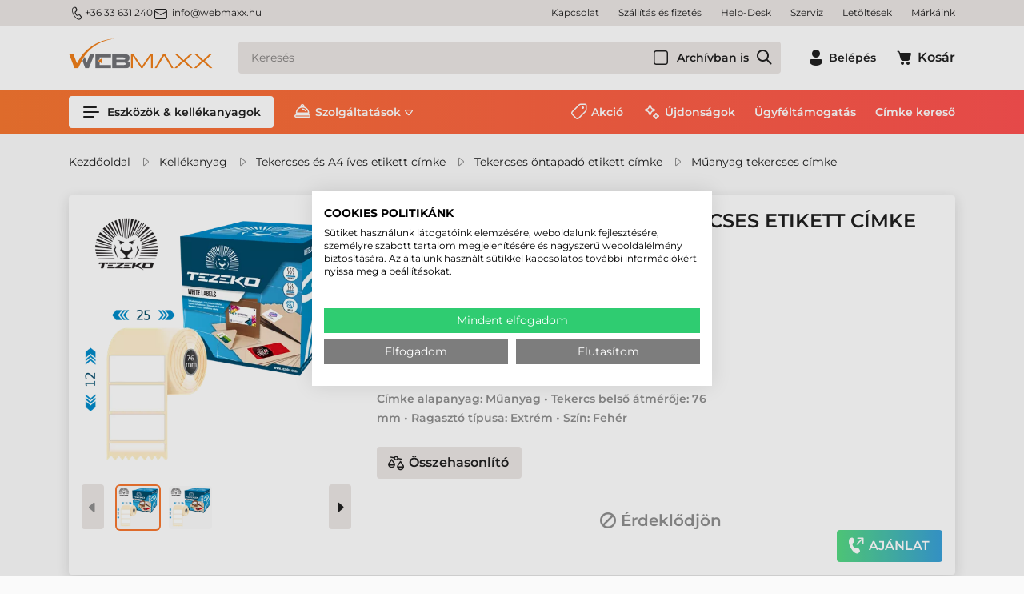

--- FILE ---
content_type: text/html; charset=utf-8
request_url: https://www.webmaxx.hu/muanyag-tekercses-cimke/25-mm-x-12-mm-muanyag-tekercses-etikett-cimke-feher-1000-cimke-tekercs--M0250001200-004-p5523.html
body_size: 36922
content:

<!DOCTYPE html>
<html xmlns="http://www.w3.org/1999/xhtml" lang="hu">
<head id="head">
    <meta charset="UTF-8" />
    <meta name="viewport" content="width=device-width, height=device-height, initial-scale=1, user-scalable=no, maximum-scale=1" />
    <title>25 mm x 12 mm Műanyag Tekercses etikett címke Fehér ( 1000 címke/tekercs ), M0250001200-004 - Etikett címke, Címkenyomtató, Vonalkódolvasó, Blokknyomtató</title>
<meta name="description" content="25 mm x 12 mm Műanyag Tekercses etikett címke Fehér ( 1000 címke/tekercs ), M0250001200-004 - Tekercses öntapadó etikett címke kínálatunk az országban egyedülálló. Papír, direkt termál, műanyag címkét verhetetlen áron és raktárról másnapra szállítunk." />
<meta name="keywords" content="25 mm x 12 mm Műanyag Tekercses etikett címke Fehér ( 1000 címke/tekercs ), M0250001200-004, Műanyag tekercses etikett címke" />
<meta property="og:title" content="25 mm x 12 mm Műanyag Tekercses etikett címke Fehér ( 1000 címke/tekercs ), M0250001200-004 - Etikett címke, Címkenyomtató, Vonalkódolvasó, Blokknyomtató" />
<meta property="og:description" content="25 mm x 12 mm Műanyag Tekercses etikett címke Fehér ( 1000 címke/tekercs ), M0250001200-004 - Tekercses öntapadó etikett címke kínálatunk az országban egyedülálló. Papír, direkt termál, műanyag címkét verhetetlen áron és raktárról másnapra szállítunk." />
<meta property="og:type" content="website" />
<meta property="og:image" content="https://www.webmaxx.hu/25_mm_x_12_mm_Muanyag_Tekercses_etikett_cimke_Feher_1000_cimketekercs_-i292644.webp" />
<meta property="og:url" content="https://www.webmaxx.hu/muanyag-tekercses-cimke/25-mm-x-12-mm-muanyag-tekercses-etikett-cimke-feher-1000-cimke-tekercs--M0250001200-004-p5523.html" />
<link rel="canonical" href="https://www.webmaxx.hu/muanyag-tekercses-cimke/25-mm-x-12-mm-muanyag-tekercses-etikett-cimke-feher-1000-cimke-tekercs--M0250001200-004-p5523.html" />

<script>
!function(f,b,e,v,n,t,s){if(f.fbq)return;n=f.fbq=function(){n.callMethod?
n.callMethod.apply(n,arguments):n.queue.push(arguments)};if(!f._fbq)f._fbq=n;
n.push=n;n.loaded=!0;n.version='2.0';n.queue=[];t=b.createElement(e);t.async=!0;
t.src=v;s=b.getElementsByTagName(e)[0];s.parentNode.insertBefore(t,s)}(window,
document,'script','//connect.facebook.net/en_US/fbevents.js');
fbq('init', '6515211995206827');
fbq('track', "PageView");

</script>
<noscript><img height="1" width="1" style="display:none" src = "https://www.facebook.com/tr?id=6515211995206827&ev=PageView&noscript=1" /></noscript>


 <script>try{(function(w,d,s,l,i){w[l]=w[l]||[];w[l].push({'gtm.start':
  new Date().getTime(),event:'gtm.js'});var f=d.getElementsByTagName(s)[0],
  j=d.createElement(s),dl=l!='dataLayer'?'&l='+l:'';j.async=true;j.src=
  'https://www.googletagmanager.com/gtm.js?id='+i+dl;f.parentNode.insertBefore(j,f);
  })(window,document,'script','dataLayer','GTM-TBMH7N');} catch(e) {}</script>

<meta name="robots" content="index, follow" />
<meta name="revisit-after" content="5 day" />
<script>
            // Create BP element on the window
            window["bp"] = window["bp"] || function () {
                (window["bp"].q = window["bp"].q || []).push(arguments);
            };
            window["bp"].l = 1 * new Date();
    
            // Insert a script tag on the top of the head to load bp.js
            scriptElement = document.createElement("script");
            firstScript = document.getElementsByTagName("script")[0];
            scriptElement.async = true;
            scriptElement.src = 'https://pixel.barion.com/bp.js';
            firstScript.parentNode.insertBefore(scriptElement, firstScript);
            window['barion_pixel_id'] = 'BP-dJkvBk9yey-CC';            

            // Send init event
            bp('init', 'addBarionPixelId', window['barion_pixel_id']);
        </script>

        <noscript>
            <img height="1" width="1" style="display:none" alt="Barion Pixel" src="https://pixel.barion.com/a.gif?ba_pixel_id='BP-dJkvBk9yey-CC'&ev=contentView&noscript=1">
        </noscript>

<meta name="seobility" content="df731b842050137eb8ab3c67ee045dd9">

<link rel="sitemap" type="application/xml" title="Webmaxx Sitemap" href="https://www.webmaxx.hu/sitemap.xml">
    <link rel="preload" href="https://www.webmaxx.hu/Content/fonts/Montserrat-SemiBold.woff" as="font" type="font/woff" crossorigin />
    <link rel="preload" href="https://www.webmaxx.hu/Content/fonts/Icons.woff2" as="font" type="font/woff" crossorigin />
    <link rel="preconnect" href="https://fonts.googleapis.com">
    <link rel="preconnect" href="https://fonts.gstatic.com" crossorigin>
    <link rel="SHORTCUT ICON" href="/favicon.ico" />
    <link rel="apple-touch-icon" sizes="180x180" href=https://www.webmaxx.hu/apple-touch-icon.png />
    <link rel="icon" type="image/png" sizes="32x32" href=https://www.webmaxx.hu/favicon-32x32.png />
    <link rel="icon" type="image/png" sizes="16x16" href=https://www.webmaxx.hu/favicon-16x16.png />
    <link rel="manifest" href=https://www.webmaxx.hu/site.webmanifest />
    <link rel="mask-icon" href=https://www.webmaxx.hu/safari-pinned-tab.svg color="#60ce20" />
    <meta name="msapplication-TileColor" content="#60ce20" />
    <meta name="theme-color" content="#ffffff" />
    <meta name="revisit-after" content="3 days" />
    <meta name="distribution" content="global" />
    <meta name="rating" content="general" />

    <script type="text/javascript" src='/ShopResourcesHandler.axd?t=js&amp;l=hu&amp;v=20251210'></script>
    <link href="/Content/css/style?v=hMCiZ7_vrMjNtj8pPqAlF7BTcPOOwmTv-6y8RPWTmvQ1" rel="stylesheet"/>

    


<script src="/Content/js/ext?v=20251210"></script>

<script src="/Content/js/shop?v=20251210"></script>

<script src='/Content/js/vue?v=20251210' defer></script>





<script src='/Content/js/vsbasevue?v=20251210' defer></script>

<script src='/Content/js/vscikkek?v=20251210' defer></script>


<script src='https://www.google.com/recaptcha/api.js?onload=renderRecaptchas&render=explicit' defer async></script>

<script>
        var Session = {
            User: {
                Dnem: "HUF",
                Lang: "hu"
            }
        };
</script>

<script defer async src='https://cdn.trustindex.io/loader.js'></script>

    
    
    <script src='/Content/js/libphonenumber?v=23eUVOYEmGJ2RYjWvfVU6Lawo7H1U9Sh7KQQ2kuZchg1' async></script>



</head>

<body>
<!-- Begin: BODYELEJISCRIPT--><!-- ÁRUKERESŐ.HU - PLEASE DO NOT MODIFY THE LINES BELOW -->
<script type="text/javascript">
if(ak_widget_params === undefined || ak_widget_script === undefined) {
var ak_widget_params = ["e9aacf5f90e92546eb6e6b6bea8d6a9f","L","HU",0,"L",0,480];
  var ak_widget_script = document.createElement("script");
  ak_widget_script.type = "text/javascript";
  ak_widget_script.src = "https://static.arukereso.hu/widget/presenter.js";
  ak_widget_script.async = true;
  document.body.appendChild(ak_widget_script);
}
</script>
<!-- ÁRUKERESŐ.HU CODE END --><!-- End: BODYELEJISCRIPT-->
<script type="text/javascript">
try{
    dataLayer.push(
{"event":"VS_Other","__vsData":{"Felhasználó_Email":"","user_id":""}}
 );
} catch(e) {}
</script>
<noscript><iframe src="https://www.googletagmanager.com/ns.html?id=GTM-TBMH7N"
height="0" width="0" style="display:none;visibility:hidden"></iframe></noscript>
    <script type="text/x-template" id="vue_dialog-add-to-cart-template">
    <div>
        <div class="popper__title">Rendszerüzenet</div>
        <div class="popper__close" v-on:click="proceed"></div>
        <div v-if="options.data.Messages && options.data.Messages.length" class="messages-wrapper">
            <div v-for="item in options.data.Messages" :class="item.Type == 2 ? 'color-danger' : ''" v-html="item.Message"></div>
        </div>
        <div v-if="options.data.TetelLista && options.data.TetelLista.length" class="messages-wrapper">
            <div v-for="item in options.data.TetelLista" :class="item.hibas == true ? 'color-danger' : ''" v-html="item.eredmeny"></div>
        </div>
        <div class="flex flex-wrap-xs">
            <a v-if='options.data.Success == true && $utils.IAmOnThisVirtualPath($utils.WebConfig.Pages.KOSAR_TARTALOM) == false' :href="$utils.getFullUrl($utils.WebConfig.Pages.KOSAR_TARTALOM)" class="button -border mt-2">
                Kosár megtekintése
            </a>
        </div>
    </div>
</script>

    <header class="header" id="app_header">
        <div class="header-mobile">
            <a class="header-logo" href=https://www.webmaxx.hu/ title="Vissza a főoldalra">
                <img class="lazy" data-src="/Content/images/logo.svg" alt="Webmaxx" />
            </a>
        </div>
        <div class="mobile-bottom">
            <div class="header-top">
                <div class="container d-flex">
                    <div class="header-contacts"><a class="phone" href="tel:3633631240"><i class="icon -sm">m_phone</i>+36 33 631 240</a> <a class="email" href="mailto:info@webmaxx.hu"><i class="icon -sm mr-1">m_email</i>info@webmaxx.hu</a></div>


                    <ul class="webmenu -header -top" data-log="WebMenu-27"><li><a href="https://www.webmaxx.hu/oldal/kapcsolat" data-menuid="222">Kapcsolat</a></li><li><a href="https://www.webmaxx.hu/szallitasi-es-fizetesi-feltetelek-hSZALLFIZ.html" data-menuid="228">Szállítás és fizetés</a></li><li><a href="https://www.webmaxx.hu/help-desk-hHELPDESK.html" data-menuid="902">Help-Desk</a></li><li><a href="https://www.webmaxx.hu/szerviz-hSZERVIZ.html" data-menuid="904">Szerviz</a></li><li><a href="https://www.webmaxx.hu/egyeb/letoltesek" data-menuid="203">Letöltések</a></li><li><a href="https://www.webmaxx.hu/markak/lista" data-menuid="764">Márkáink</a></li></ul>
                </div>
            </div>
            <div class="container">
                <div class="header-middle">
                    <a class="header-logo" href="/" title="Vissza a főoldalra">
                        <img class="lazy" data-src="/Content/images/logo.svg" alt="Webmaxx" />
                    </a>
                    <a href=https://www.webmaxx.hu/ class="button -secondary d-lg-none" title="Vissza a főoldalra"><i class="icon" data-icon="home"></i></a>

                    <popper name="header-search-popper" v-slot="{toggle, close, closed, popperId}">
                        <div v-click-outside="close">
                            <div class="button -secondary -search d-lg-none" :class="{'popped' : !closed}" v-on:click="toggle"><i class="icon" data-icon="search"></i></div>
                            <div class="header-search-popper popper d-lg-none" :class="{'popped' : !closed}">
                                <kereses :focsoportra="0"
         :limit="10"
         :csoport="1"
         :search-min-length="2"
         url="/kereses/"
         inline-template>
    <div class="search search-form header-search -wloader"
         v-on:mouseleave="Close($event)">
        <loader :loading="loading" type="search"></loader>

        <input type="text" class="field" v-model="search_text"
               aria-label="Keresés"
               placeholder="Keresés"
               v-on:input="TUpdate($event)"
               v-on:click="Show($event)"
               v-on:keydown.up="Prev($event)"
               v-on:keydown.down="Next($event)"
               v-on:keydown.enter="listClick($event)"
               autocomplete="off"
               :class="(search_text && search_text.length) ? '' : ''">

        <vs-form name="archiv"  v-slot="{FormID}">
                <vs-form-checkbox class="-in-archive":id="FormID+'_CHB_archiv'" v-model="kifutott">Archívban is</vs-form-checkbox>
        </vs-form>

        
        <a class="action" v-on:click="btnClick($event)" title="Keresés indítása" href="javascript:void()"></a>
        <div class="search-panel" :class="(SearchPanelVisible && (SearchHistoryVisible || (Eredmeny && Eredmeny.Rows && Eredmeny.Rows.length)) ) ? 'popped' : 'unpopped'" v-cloak>
            <div class="search-history" v-if="SearchHistoryVisible"
                 style="display: block;">
                <div class="title">Korábbi keresések:</div>
                <div class="content">
                    <a v-for="item in LegutobbiKeresesek" class="item"
                       v-bind:href='getFullUrl(item.KeresesLink)' v-html="item.KeresettKifejezes"></a>
                </div>
            </div>
            <div class="search-suggestions" v-if="Eredmeny && Eredmeny.Rows && Eredmeny.Rows.length" style="display:block;">
                <div class="title">Találatok ezekben a kategóriákban:</div>
                <div class="content">
                    <div v-for="(item, index) in Eredmeny.Rows" class="item" :ref="'search-item-'+index"
                         :class="['item--'+item.TYPE, index == searchIndex? 'selected' : '']" data-vs-index="0">
                        <a v-bind:href="item.URL" v-html="item.CSOPORTNEV"></a>
                    </div>
                    <div v-if="Eredmeny.More" class="more"
                         :class="Eredmeny.Rows.length == searchIndex? 'selected' : ''"
                         :ref="'search-item-'+Eredmeny.Rows.length" data-vs-index="0">
                        <a v-bind:href="Eredmeny.More.URL">Összes találat</a>
                    </div>
                </div>
            </div>
        </div>
        <div class="search-error" :class="ErrorMessage ? '-fade' : ''" v-html="ErrorMessage"></div>
    </div>
</kereses>

                            </div>
                        </div>
                    </popper>
                    <div class="header-search-box d-none d-lg-block">
                        <kereses :focsoportra="0"
         :limit="10"
         :csoport="1"
         :search-min-length="2"
         url="/kereses/"
         inline-template>
    <div class="search search-form header-search -wloader"
         v-on:mouseleave="Close($event)">
        <loader :loading="loading" type="search"></loader>

        <input type="text" class="field" v-model="search_text"
               aria-label="Keresés"
               placeholder="Keresés"
               v-on:input="TUpdate($event)"
               v-on:click="Show($event)"
               v-on:keydown.up="Prev($event)"
               v-on:keydown.down="Next($event)"
               v-on:keydown.enter="listClick($event)"
               autocomplete="off"
               :class="(search_text && search_text.length) ? '' : ''">

        <vs-form name="archiv"  v-slot="{FormID}">
                <vs-form-checkbox class="-in-archive":id="FormID+'_CHB_archiv'" v-model="kifutott">Archívban is</vs-form-checkbox>
        </vs-form>

        
        <a class="action" v-on:click="btnClick($event)" title="Keresés indítása" href="javascript:void()"></a>
        <div class="search-panel" :class="(SearchPanelVisible && (SearchHistoryVisible || (Eredmeny && Eredmeny.Rows && Eredmeny.Rows.length)) ) ? 'popped' : 'unpopped'" v-cloak>
            <div class="search-history" v-if="SearchHistoryVisible"
                 style="display: block;">
                <div class="title">Korábbi keresések:</div>
                <div class="content">
                    <a v-for="item in LegutobbiKeresesek" class="item"
                       v-bind:href='getFullUrl(item.KeresesLink)' v-html="item.KeresettKifejezes"></a>
                </div>
            </div>
            <div class="search-suggestions" v-if="Eredmeny && Eredmeny.Rows && Eredmeny.Rows.length" style="display:block;">
                <div class="title">Találatok ezekben a kategóriákban:</div>
                <div class="content">
                    <div v-for="(item, index) in Eredmeny.Rows" class="item" :ref="'search-item-'+index"
                         :class="['item--'+item.TYPE, index == searchIndex? 'selected' : '']" data-vs-index="0">
                        <a v-bind:href="item.URL" v-html="item.CSOPORTNEV"></a>
                    </div>
                    <div v-if="Eredmeny.More" class="more"
                         :class="Eredmeny.Rows.length == searchIndex? 'selected' : ''"
                         :ref="'search-item-'+Eredmeny.Rows.length" data-vs-index="0">
                        <a v-bind:href="Eredmeny.More.URL">Összes találat</a>
                    </div>
                </div>
            </div>
        </div>
        <div class="search-error" :class="ErrorMessage ? '-fade' : ''" v-html="ErrorMessage"></div>
    </div>
</kereses>

                    </div>
                    <div class="header-icons">
                        

    <popper v-slot="{toggle, close, closed, popperId}" name="login-popper" v-on:open="$root.FormAutofocus('login-form')">
        <div v-click-outside="close" class="login-box">
            <button class="button -text login-button" :class="{'popped' : !closed}" v-on:click="toggle" title="Belépés"><i class="icon" data-icon="profile"></i><span class="d-none d-lg-inline-block ml-1">Belépés</span></button>
            <div class="login-popper popper" :class="{'popped' : !closed}">
                
<vs-login inline-template id="loginForm">
    <form ref="loginForm" id="loginForm" method="post" action='https://www.webmaxx.hu/user/Login/Login'>

        <template v-if='true'>
            <vs-form v-slot="{ValidateForm, FormID, Focus}" name="login-form" v-if='true'>
                <div class="input-wrapper">
                    <vs-form-input :id="FormID+'_EDI_loginnev'" v-model="UserName" name="loginname" required="A mező kit&#246;lt&#233;se k&#246;telező." input-title="E-mail cím:" placeholder="E-mail cím..."
                                   autocomplete="username" autofocus v-on:keydown.enter="Focus(FormID+'_EDI_jelszo')"></vs-form-input>
                </div>
                <div class="input-wrapper">
                    <vs-form-input :id="FormID+'_EDI_jelszo'" v-model="Password" type="password" required="A jelsz&#243; mező &#252;resen maradt!"
                                   name="password" placeholder="Jelszó..." input-title="Jelszó..." autocomplete="current-password" v-on:keydown.enter="SendLogin()"></vs-form-input>
                </div>
                <div class="input-wrapper">
                    <div class="inner">
                        <div class="mx-auto" title="Emlékezzen rám ezen a számítógépen">
                            <input id="loginForm-remember"  type="checkbox" name="remember" tabindex="0">
                            <label class="m-0" for="loginForm-remember">Megjegyzés</label>
                        </div>
                    </div>
                </div>
                <div class="input-wrapper">
                    <loader-button id="BUT_login" tabindex="0" class="button w-100" data-loader="inside" v-on:click="if (ValidateForm()==true) {SendLogin();}" :loading="loading">Belépés</loader-button>
                </div>
                <div class="spacer"></div>
                <div class="input-wrapper">
                    <loader-button tabindex="0" class="button -green w-100" data-loader="inside" v-on:click="SendLogin('FaceBook')" :loading="loadingFacebook" title="Belépés Facebook-fiókkal">
                        <i class="icon ml-n1 mr-1" data-icon="s_facebook"></i>Facebook
                    </loader-button>
                </div>
                <div class="input-wrapper">
                    <loader-button tabindex="0" class="button -green w-100" data-loader="inside" v-on:click="SendLogin('Google')" :loading="loadingGoogle" title="Belépés Google-fiókkal">
                        <i class="icon ml-n1 mr-1" data-icon="google"></i>Google
                    </loader-button>
                </div>
                <div class="input-wrapper">
                    <loader-a href="/user/regisztracio" class="button -secondary w-100">Regisztráció<i class="icon ml-1 mr-n1" data-icon="arrow_right"></i></loader-a>
                </div>
                <a href="/user/login/elfelejtettjelszo" title="Jelszó-emlékeztető" class="link forgot-password">Elfelejtette jelszavát?</a>
              </vs-form>
        </template>
        <template v-else>
            <div class="button -secondary login-button">Belépve</div>
            <div>
                
                
                <loader-button class="button -secondary -small logout-button" v-on:click="LogOut" :loading="loading" data-loader="inside">Kilépés</loader-button>
            </div>
        </template>
        </form>
</vs-login>

            </div>
        </div>
    </popper>


                        
<kosar-summa inline-template>
    <popper ref="popper-minikosar" name="popper-minikosar" v-slot="{toggle, close, closed, popperId}">
        <a href="/rendeles/tartalom" class="button -text" v-click-outside="close">
            <div class="cart-icon">
                <i class="icon" data-icon="cart"></i>
                <span v-if="model && model.Tetelszam > 0" class="qty" v-html="model.Tetelszam"></span>
            </div>
            <span v-if="model && model.Tetelszam > 0" class="d-none d-lg-inline-block sum" v-html="model.nettoText"></span>
            <span v-else class="d-none d-lg-inline-block ml-1">Kosár</span>
        </a>
    </popper>
</kosar-summa>

                    </div>
                    <popper name="mobile-menu" v-slot="{toggle, close, closed, popperId}">
                        <div v-click-outside="close">
                            <button class="button -menu d-lg-none" :class="{'popped' : !closed}" v-on:click="toggle" aria-label="Menü"><i class="icon" data-icon="menu_alt"></i></button>
                            <div class="mobile-menu popper" :class="{'popped' : !closed}">
                                <ul class="webmenu -products -mobile" data-log="WebMenu-27"><li class="m01"><span title="/images/webmenu/m01.webp" class="item_image_URL"></span><a href="https://www.webmaxx.hu/eszkozok-kellekanyagok/cimke-nyomtato" data-menuid="251">Címkenyomtató</a><ul class="subnav"><li><a href="https://www.webmaxx.hu/eszkozok-kellekanyagok/cimke-nyomtato" data-menuid="802">Címkenyomtató</a><ul class="subnav"><li><a href="https://www.webmaxx.hu/eszkozok-kellekanyagok/asztali-cimke-nyomtato" data-menuid="261">Asztali címkenyomtató</a></li><li><a href="https://www.webmaxx.hu/eszkozok-kellekanyagok/kozepes-cimke-nyomtato" data-menuid="262">Közepes címkenyomtató</a></li><li><a href="https://www.webmaxx.hu/eszkozok-kellekanyagok/ipari-cimke-nyomtato" data-menuid="263">Ipari címkenyomtató</a></li><li><a href="https://www.webmaxx.hu/eszkozok-kellekanyagok/mobil-cimke-nyomtato" data-menuid="264">Mobil címkenyomtató</a></li><li><a href="https://www.webmaxx.hu/eszkozok-kellekanyagok/szines-cimke-nyomtato" data-menuid="319">Színes címke nyomtató</a></li><li><a href="https://www.webmaxx.hu/eszkozok-kellekanyagok/rfid-cimke-nyomtato" data-menuid="800">RFID címkenyomtató</a></li></ul></li><li><a href="https://www.webmaxx.hu/eszkozok-kellekanyagok/cimke-nyomtato-szoftver" data-menuid="526">Címketervező program</a></li><li><a href="https://www.webmaxx.hu/eszkozok-kellekanyagok/kiegeszito?KP_CI_NYO=1" data-menuid="799">Kiegészítő, alkatrész</a></li><li><a href="https://www.webmaxx.hu/eszkozok-kellekanyagok/kiegeszito?KIEG_ALKAT=Tiszt%C3%ADt%C3%B3szer&KP_CI_NYO=1" data-menuid="808">Tisztítószer</a></li><li><a href="https://www.webmaxx.hu/eszkozok-kellekanyagok/tekercses-etikett-cimke" data-menuid="804">Tekercses etikett címke</a><ul class="subnav"><li><a href="https://www.webmaxx.hu/eszkozok-kellekanyagok/papir-etikett-cimke-tekercses" data-menuid="805">Papír címke</a></li><li><a href="https://www.webmaxx.hu/eszkozok-kellekanyagok/direkt-termal-etikett-cimke-tekercses" data-menuid="806">Direkt termál címke</a></li><li><a href="https://www.webmaxx.hu/eszkozok-kellekanyagok/muanyag-etikett-cimke-tekercses" data-menuid="807">Műanyag címke</a></li></ul></li><li><a href="https://www.webmaxx.hu/eszkozok-kellekanyagok/festekszalag" data-menuid="809">Festékszalag</a><ul class="subnav"><li><a href="https://www.webmaxx.hu/eszkozok-kellekanyagok/festekszalag-wax" data-menuid="810">WAX festékszalag</a></li><li><a href="https://www.webmaxx.hu/eszkozok-kellekanyagok/festekszalag-wax-resin" data-menuid="811">WAX-RESIN festékszalag</a></li><li><a href="https://www.webmaxx.hu/eszkozok-kellekanyagok/festekszalag-resin" data-menuid="812">RESIN festékszalag</a></li></ul></li></ul></li><li class="m02"><span title="/images/webmenu/m02.webp" class="item_image_URL"></span><a href="https://www.webmaxx.hu/eszkozok-kellekanyagok/blokknyomtato-szamlanyomtato" data-menuid="252">Blokknyomtató</a><ul class="subnav"><li><a href="https://www.webmaxx.hu/eszkozok-kellekanyagok/asztali-blokknyomtato-szamlanyomtato" data-menuid="265">Asztali blokknyomtató</a></li><li><a href="https://www.webmaxx.hu/eszkozok-kellekanyagok/mobil-blokknyomtato-szamlanyomtato" data-menuid="266">Mobil blokknyomtató</a></li></ul></li><li class="m03"><span title="/images/webmenu/m03.webp" class="item_image_URL"></span><a href="https://www.webmaxx.hu/eszkozok-kellekanyagok/plasztik-kartya-nyomtato" data-menuid="253">Plasztik kártya nyomtató</a><ul class="subnav"><li><a href="https://www.webmaxx.hu/eszkozok-kellekanyagok/plasztik-kartya-nyomtato" data-menuid="791">Plasztikkártya nyomtató</a><ul class="subnav"><li><a href="https://www.webmaxx.hu/eszkozok-kellekanyagok/plasztik-kartya-nyomtato-asztali" data-menuid="522">Általános kártya nyomtató</a></li><li><a href="https://www.webmaxx.hu/eszkozok-kellekanyagok/plasztik-kartya-nyomtato-professzionalis" data-menuid="523">Professzionális kártya nyomtató</a></li></ul></li><li><a href="https://www.webmaxx.hu/eszkozok-kellekanyagok/kartyanyomtato-kellekanyag" data-menuid="792">Kártyanyomtató kellékanyag</a><ul class="subnav"><li><a href="https://www.webmaxx.hu/eszkozok-kellekanyagok/kartyanyomtato-festekszalag" data-menuid="793">Kártyanyomató festékszalag</a></li><li><a href="https://www.webmaxx.hu/eszkozok-kellekanyagok/kartyanyomtato-pvc-kartya" data-menuid="794">PVC kártya</a></li><li><a href="https://www.webmaxx.hu/eszkozok-kellekanyagok/kartyanyomtato-transzferfilm" data-menuid="795">Transzfer film</a></li><li><a href="https://www.webmaxx.hu/eszkozok-kellekanyagok/kartyanyomtato-laminalofilm" data-menuid="796">Lamináló fólia</a></li><li><a href="https://www.webmaxx.hu/eszkozok-kellekanyagok/kartyanyomtato-tisztitoszer" data-menuid="797">Tisztítószer</a></li></ul></li><li><a href="https://www.webmaxx.hu/eszkozok-kellekanyagok/kartya-nyomtato-szoftver" data-menuid="528">Kártyatervező szoftver</a></li></ul></li><li class="m04"><span title="/images/webmenu/m04.webp" class="item_image_URL"></span><a href="https://www.webmaxx.hu/eszkozok-kellekanyagok/vonalkod-olvaso" data-menuid="254">Vonalkódolvasó</a><ul class="subnav"><li><a href="https://www.webmaxx.hu/eszkozok-kellekanyagok/vonalkod-olvaso-altalanos" data-menuid="267">Kézi & állványos vonalkódolvasó</a></li><li><a href="https://www.webmaxx.hu/eszkozok-kellekanyagok/vonalkod-olvaso-vezetek-nelkuli" data-menuid="268">Vezeték nélküli olvasó</a></li><li><a href="https://www.webmaxx.hu/eszkozok-kellekanyagok/vonalkod-olvaso-ipari" data-menuid="269">Ipari kivitelű vezetékes olvasó</a></li><li><a href="https://www.webmaxx.hu/eszkozok-kellekanyagok/vonalkod-olvaso-ipari-vezetek-nelkuli" data-menuid="270">Ipari kivitelű vezeték nélküli olvasó</a></li><li><a href="https://www.webmaxx.hu/eszkozok-kellekanyagok/vonalkod-olvaso-asztali" data-menuid="271">Asztalra helyezhető olvasó</a></li><li><a href="https://www.webmaxx.hu/eszkozok-kellekanyagok/vonalkod-olvaso-pult" data-menuid="272">Pultba építhető olvasó</a></li><li><a href="https://www.webmaxx.hu/eszkozok-kellekanyagok/vonalkod-olvaso-fix" data-menuid="770">Fix vonalkódolvasó</a></li></ul></li><li class="m05"><span title="/images/webmenu/m05.webp" class="item_image_URL"></span><a href="https://www.webmaxx.hu/eszkozok-kellekanyagok/adatgyujto" data-menuid="255">Adatgyűjtő</a><ul class="subnav"><li><a href="https://www.webmaxx.hu/eszkozok-kellekanyagok/adatgyujto-altalanos" data-menuid="273">Általános adatgyűjő</a></li><li><a href="https://www.webmaxx.hu/eszkozok-kellekanyagok/adatgyujto-vallalati" data-menuid="274">Vállalati adatgyűjő</a></li><li><a href="https://www.webmaxx.hu/eszkozok-kellekanyagok/adatgyujto-ipari" data-menuid="275">Ipari kivitelű adatgyűjő</a></li><li><a href="https://www.webmaxx.hu/eszkozok-kellekanyagok/rfid-adatgyujto" data-menuid="916">RFID adatgyűjtő</a></li><li><a href="https://www.webmaxx.hu/eszkozok-kellekanyagok/rfid-olvaso" data-menuid="920">RFID olvasó</a></li><li><a href="https://www.webmaxx.hu/eszkozok-kellekanyagok/csukloterminal" data-menuid="276">Csukló terminál</a></li><li><a href="https://www.webmaxx.hu/eszkozok-kellekanyagok/adatgyujto-targonca-terminal" data-menuid="277">Targonca terminál</a></li><li><a href="https://www.webmaxx.hu/szoftverfejlesztes-hSZOFTFEJ.html" data-menuid="278">Szoftverfejlesztés</a></li></ul></li><li class="m06"><span title="/images/webmenu/m06.webp" class="item_image_URL"></span><a href="https://www.webmaxx.hu/eszkozok-kellekanyagok/szamitastechnika" data-menuid="256">Ipari tablet, notebook</a><ul class="subnav"><li><a href="https://www.webmaxx.hu/eszkozok-kellekanyagok/ipari-tablet" data-menuid="279">Ipari tablet</a></li><li><a href="https://www.webmaxx.hu/eszkozok-kellekanyagok/ipari-laptop-notebook" data-menuid="280">Ipari notebook</a></li></ul></li><li class="m07"><span title="/images/webmenu/m07.webp" class="item_image_URL"></span><a href="https://www.webmaxx.hu/eszkozok-kellekanyagok/pos-termekek" data-menuid="281">POS eszközök</a><ul class="subnav"><li><a href="https://www.webmaxx.hu/eszkozok-kellekanyagok/arszorzos-merleg" data-menuid="257">Árszorzós mérleg</a></li><li><a href="https://www.webmaxx.hu/eszkozok-kellekanyagok/asztali-blokknyomtato-szamlanyomtato" data-menuid="284">Asztali blokknyomtató</a></li><li><a href="https://www.webmaxx.hu/eszkozok-kellekanyagok/mobil-blokknyomtato-szamlanyomtato" data-menuid="298">Mobil blokknyomtató</a></li><li><a href="https://www.webmaxx.hu/eszkozok-kellekanyagok/erintokepernyo" data-menuid="285">Érintőképernyő</a></li><li><a href="https://www.webmaxx.hu/eszkozok-kellekanyagok/pos-terminal" data-menuid="905">POS terminál, Kioszk rendszer</a></li><li><a href="https://www.webmaxx.hu/eszkozok-kellekanyagok/blokkszalag" data-menuid="299">Blokkszalag</a></li></ul></li><li class="m08"><span title="/images/webmenu/m08.webp" class="item_image_URL"></span><a href="https://www.webmaxx.hu/eszkozok-kellekanyagok/kellekanyag" data-menuid="258">Kellékanyag</a><ul class="subnav"><li><a href="https://www.webmaxx.hu/eszkozok-kellekanyagok/tekercses-etikett-cimke" data-menuid="286">Tekercses címke</a><ul class="subnav"><li><a href="https://www.webmaxx.hu/eszkozok-kellekanyagok/tekercses-etikett-cimke?ccsop2=KELCIMTEKTER" data-menuid="775">Direkt termál címke</a></li><li><a href="https://www.webmaxx.hu/eszkozok-kellekanyagok/tekercses-etikett-cimke?ccsop2=KELCIMTEKPAP" data-menuid="776">Papír címke</a></li><li><a href="https://www.webmaxx.hu/eszkozok-kellekanyagok/tekercses-etikett-cimke?ccsop2=KELCIMTEKMUA" data-menuid="777">Műanyag címke</a></li></ul></li><li><a href="https://www.webmaxx.hu/eszkozok-kellekanyagok/a4-etikett-cimke" data-menuid="287">Íves etikett címke</a><ul class="subnav"><li><a href="https://www.webmaxx.hu/eszkozok-kellekanyagok/a4-etikett-cimke?CM_ALAPA=Pap%C3%ADr" data-menuid="779">Papír íves etikett címke</a></li><li><a href="https://www.webmaxx.hu/eszkozok-kellekanyagok/a4-etikett-cimke?CM_ALAPA=M%C5%B1anyag" data-menuid="778">Műanyag íves etikett címke</a></li><li><a href="https://www.webmaxx.hu/eszkozok-kellekanyagok/a4-etikett-cimke?CM_ALAPA=Textil" data-menuid="780">Textil íves etikett címke</a></li></ul></li><li><a href="https://www.webmaxx.hu/eszkozok-kellekanyagok/festekszalag" data-menuid="288">Festékszalag</a><ul class="subnav"><li><a href="https://www.webmaxx.hu/eszkozok-kellekanyagok/festekszalag?ccsop2=KELFESTTRWAX" data-menuid="781">WAX festékszalag</a></li><li><a href="https://www.webmaxx.hu/eszkozok-kellekanyagok/festekszalag?ccsop2=KELFESTTRRES" data-menuid="782">RESIN festékszalag</a></li><li><a href="https://www.webmaxx.hu/eszkozok-kellekanyagok/festekszalag?ccsop2=KELFESTTRWRE" data-menuid="783">WAX-RESIN festékszalag</a></li></ul></li><li><a href="https://www.webmaxx.hu/eszkozok-kellekanyagok/tintapatron" data-menuid="289">Tintapatron</a><ul class="subnav"><li><a href="https://www.webmaxx.hu/eszkozok-kellekanyagok/tintapatron?gy=Epson" data-menuid="789">Epson tintapatron</a></li><li><a href="https://www.webmaxx.hu/eszkozok-kellekanyagok/tintapatron?gy=Primera" data-menuid="790">Primera tintapatron</a></li></ul></li><li><a href="https://www.webmaxx.hu/eszkozok-kellekanyagok/kartyanyomtato-kellekanyag" data-menuid="290">Kártyanyomtató kellékanyag</a><ul class="subnav"><li><a href="https://www.webmaxx.hu/eszkozok-kellekanyagok/kartyanyomtato-festekszalag" data-menuid="784">Festékszalag</a></li><li><a href="https://www.webmaxx.hu/eszkozok-kellekanyagok/kartyanyomtato-pvc-kartya" data-menuid="785">PVC kártya</a></li><li><a href="https://www.webmaxx.hu/eszkozok-kellekanyagok/kartyanyomtato-transzferfilm" data-menuid="786">Transzfer film</a></li><li><a href="https://www.webmaxx.hu/eszkozok-kellekanyagok/kartyanyomtato-laminalofilm" data-menuid="787">Lamináló fólia</a></li><li><a href="https://www.webmaxx.hu/eszkozok-kellekanyagok/kartyanyomtato-tisztitoszer" data-menuid="788">Tisztítószer</a></li></ul></li><li><a href="https://www.webmaxx.hu/eszkozok-kellekanyagok/folyamatos-szalag" data-menuid="291">Folyamatos kellékanyag</a></li><li><a href="https://www.webmaxx.hu/eszkozok-kellekanyagok/blokkszalag" data-menuid="292">Blokkszalag</a></li></ul></li><li class="m09"><span title="/images/webmenu/m09.webp" class="item_image_URL"></span><a href="https://www.webmaxx.hu/eszkozok-kellekanyagok/tartozek-alkatresz" data-menuid="259">Tartozék, alkatrész</a><ul class="subnav"><li><a href="https://www.webmaxx.hu/eszkozok-kellekanyagok/cimke-adagolo" data-menuid="294">Címke adagoló</a></li><li><a href="https://www.webmaxx.hu/eszkozok-kellekanyagok/cimke-csevelo" data-menuid="295">Címke csévélő</a></li><li><a href="https://www.webmaxx.hu/eszkozok-kellekanyagok/cimke-felrako" data-menuid="296">Címke felrakó</a></li><li><a href="https://www.webmaxx.hu/eszkozok-kellekanyagok/cimke-tarto-allvany" data-menuid="297">Címke tartó állvány</a></li><li><a href="https://www.webmaxx.hu/eszkozok-kellekanyagok/kiegeszito" data-menuid="317">Kiegészítők, alkatrészek</a></li></ul></li><li class="m10"><span title="/images/webmenu/m10.webp" class="item_image_URL"></span><a href="https://www.webmaxx.hu/eszkozok-kellekanyagok/szoftver" data-menuid="260">Szoftver</a><ul class="subnav"><li><a href="https://www.webmaxx.hu/eszkozok-kellekanyagok/cimke-nyomtato-szoftver" data-menuid="301">Címke tervező szoftver</a></li><li><a href="https://www.webmaxx.hu/eszkozok-kellekanyagok/kartya-nyomtato-szoftver" data-menuid="302">Kártya tervező szoftver</a></li><li><a href="https://www.webmaxx.hu/eszkozok-kellekanyagok/alkalmazas" data-menuid="303">Alkalmazások</a></li></ul></li><li class="m11"><span title="/images/webmenu/m11.webp" class="item_image_URL"></span><a href="https://www.webmaxx.hu/eszkozok-kellekanyagok/csomagolastechnika" data-menuid="304">Csomagolástechnika</a><ul class="subnav"><li><a href="https://www.webmaxx.hu/egyedi-logozott-nyomott-ragasztoszalag-muanyag-hRAGAMUA.html" data-menuid="305">Műanyag ragasztószalag</a></li><li><a href="https://www.webmaxx.hu/papir-ragasztoszalag-nyomtatott-hRAGAPAP.html" data-menuid="306">Papír ragasztószalag</a></li><li><a href="https://www.webmaxx.hu/eszkozok-kellekanyagok/sztreccsfolia" data-menuid="307">Sztreccsfólia</a></li></ul></li><li class="m12"><span title="/images/webmenu/m12.webp" class="item_image_URL"></span><a href="https://www.webmaxx.hu/eszkozok-kellekanyagok/megszunt-termekek" data-menuid="250">Megszűnt termékek</a><ul class="subnav"><li><a href="https://www.webmaxx.hu/eszkozok-kellekanyagok/megszunt-adatgyujto" data-menuid="310">Megszűnt adatgyűjtők</a></li><li><a href="https://www.webmaxx.hu/eszkozok-kellekanyagok/megszunt-blokknyomtato" data-menuid="308">Megszűnt blokknyomtatók</a></li><li><a href="https://www.webmaxx.hu/eszkozok-kellekanyagok/megszunt-cimke-nyomtato" data-menuid="309">Megszűnt címkenyomtatók</a></li><li><a href="https://www.webmaxx.hu/eszkozok-kellekanyagok/megszunt-plasztik-kartya-nyomtato" data-menuid="249">Megszűnt kártyanyomtató</a></li><li><a href="https://www.webmaxx.hu/eszkozok-kellekanyagok/megszunt-vonalkodolvaso" data-menuid="311">Megszűnt vonalkódolvasók</a></li><li><a href="https://www.webmaxx.hu/eszkozok-kellekanyagok/megszunt-szamitastechnika" data-menuid="314">Megszűnt tablet, notebook</a></li><li><a href="https://www.webmaxx.hu/eszkozok-kellekanyagok/megszunt-szoftver" data-menuid="315">Megszűnt szoftverek</a></li><li><a href="https://www.webmaxx.hu/eszkozok-kellekanyagok/megszunt-kellekanyagok" data-menuid="508">Megszűnt kellékanyagok</a></li></ul></li></ul>
                                <div class="webmenu -header -mobile">
                                    <ul class="webmenu -header" data-log="WebMenu-27"><li class="-services"><a href="javascript:void(0);" data-menuid="104">Szolgáltatások</a><ul class="subnav"><li><a href="https://www.webmaxx.hu/cimke-keszites-hCIMKEKESZ.html" data-menuid="898">Címke készítés</a></li><li><a href="https://www.webmaxx.hu/cimkenyomtatas-hBERNYCIMK.html" data-menuid="105">Címkenyomtatás</a></li><li><a href="https://www.webmaxx.hu/ontapado-matrica-nyomtatas-keszites-hMATRICA.html" data-menuid="923">Matrica nyomtatás</a></li><li><a href="https://www.webmaxx.hu/plasztik-kartya-nyomtatas-hBERNYKAR.html" data-menuid="106">Kártyanyomtatás</a></li><li><a href="https://www.webmaxx.hu/ofszet-nyomtatas-nyomda-hOFSZET.html" data-menuid="924">Ofszet íves nyomtatás</a></li><li><a href="https://www.webmaxx.hu/digitalis-nyomtatas-nyomda-hDIGITAL.html" data-menuid="925">Digitális nyomtatás</a></li><li><a href="https://www.webmaxx.hu/szerviz-hSZERVIZ.html" data-menuid="107">Szerviz</a></li><li><a href="https://www.webmaxx.hu/help-desk-hHELPDESK.html" data-menuid="901">Help-Desk</a></li><li><a href="https://www.webmaxx.hu/eszkozberlet-hESZBERLES.html" data-menuid="108">Eszközbérlet</a></li><li><a href="https://www.webmaxx.hu/karbantartas-hKARBANTART.html" data-menuid="109">Karbantartás</a></li><li><a href="https://www.webmaxx.hu/uzembehelyezes-hUZEMBEHE.html" data-menuid="248">Üzembe helyezés</a></li><li><a href="https://www.webmaxx.hu/kiterjesztett-jotallas-hKITERJOTAL.html" data-menuid="242">Extra garancia</a></li><li><a href="https://www.webmaxx.hu/szoftverfejlesztes-hSZOFTFEJ.html" data-menuid="243">Szoftverfejlesztés</a></li></ul></li><li class="-onsale"><a href="https://www.webmaxx.hu/akciok" data-menuid="95">Akció</a></li><li class="-new"><a href="https://www.webmaxx.hu/ujdonsagok" data-menuid="98">Újdonságok</a></li><li><a href="https://www.webmaxx.hu/blog/" data-menuid="92">Ügyféltámogatás</a></li><li><a href="https://www.webmaxx.hu/cimke-kereso-hCIMKKER.html" data-menuid="911">Címke kereső</a></li></ul>
                                    <ul class="webmenu -header" data-log="WebMenu-27"><li><a href="https://www.webmaxx.hu/oldal/kapcsolat" data-menuid="222">Kapcsolat</a></li><li><a href="https://www.webmaxx.hu/szallitasi-es-fizetesi-feltetelek-hSZALLFIZ.html" data-menuid="228">Szállítás és fizetés</a></li><li><a href="https://www.webmaxx.hu/help-desk-hHELPDESK.html" data-menuid="902">Help-Desk</a></li><li><a href="https://www.webmaxx.hu/szerviz-hSZERVIZ.html" data-menuid="904">Szerviz</a></li><li><a href="https://www.webmaxx.hu/egyeb/letoltesek" data-menuid="203">Letöltések</a></li><li><a href="https://www.webmaxx.hu/markak/lista" data-menuid="764">Márkáink</a></li></ul>
                                </div>
                                <div class="mobile-tabs"><div class="tab -left active">Termékek</div><div class="tab -right">Menü</div></div>
                            </div>
                        </div>
                    </popper>
                </div>
            </div>
        </div>
        <div class="header-bottom">
            <div class="container">
                <popper name="products-nav-popper" v-slot="{toggle, close, closed, popperId}">
                    <div v-click-outside="close">
                        <button class="button -secondary -products-menu" :class="{'popped' : !closed}" v-on:click="toggle"><i class="icon mr-2" data-icon="menu"></i>Eszközök & kellékanyagok</button>
                        <div class="products-nav-popper popper" :class="{'popped' : !closed}">
                            <nav class="products-nav">
                                <ul class="webmenu -products" data-log="WebMenu-27"><li class="m01"><span title="/images/webmenu/m01.webp" class="item_image_URL"></span><a href="https://www.webmaxx.hu/eszkozok-kellekanyagok/cimke-nyomtato" data-menuid="251" title="&lt;p>Címkenyomtatóink (másnéven: vonalkód nyomtató, etikett nyomtató, matrica nyomtató) között minden címkézési eljáráshoz található megfelelő eszköz. A címkenyomtatók tekercses kiszerelésű etikett címkére tudnak nyomtatni, direkt termál, termál transzfer vagy tintasugaras technológiával.&lt;/p>

&lt;p>Napi néhány száz etikett címke nyomtatására alkalmas eszköztől, a mobil készülékeken át egészen a folyamatos üzemre képes (24/7) ipari nyomtatókig minden megtalálható kínálatunkban a legnépszerűbb gyártók termékeiből &amp;ndash; Zebra, Godex, Epson, TSC, Honeywell, Sato.&lt;/p>
">Címkenyomtató</a><ul class="subnav"><li><a href="https://www.webmaxx.hu/eszkozok-kellekanyagok/cimke-nyomtato" data-menuid="802" title="&lt;p>Címkenyomtatóink (másnéven: vonalkód nyomtató, etikett nyomtató, matrica nyomtató) között minden címkézési eljáráshoz található megfelelő eszköz. A címkenyomtatók tekercses kiszerelésű etikett címkére tudnak nyomtatni, direkt termál, termál transzfer vagy tintasugaras technológiával.&lt;/p>

&lt;p>Napi néhány száz etikett címke nyomtatására alkalmas eszköztől, a mobil készülékeken át egészen a folyamatos üzemre képes (24/7) ipari nyomtatókig minden megtalálható kínálatunkban a legnépszerűbb gyártók termékeiből &amp;ndash; Zebra, Godex, Epson, TSC, Honeywell, Sato.&lt;/p>
">Címkenyomtató</a><ul class="subnav"><li><a href="https://www.webmaxx.hu/eszkozok-kellekanyagok/asztali-cimke-nyomtato" data-menuid="261" title="Olyan kisebb teljesítményű berendezések láthatóak az &lt;strong>asztali címkenyomtató&lt;/strong> kategóriában, melyeket napi átlagban maximum 2.000 címke nyomtatására fejlesztettek. Irodákba, kisebb volumenű gyártások címkézésére tökéletesek. A műanyag mechanika ellenére is terhelhetőek alkalmanként nagyobb darabszámú nyomtatással. Akár 15-30 ezer címkét is képesek egyszerre kinyomtatni (etikettmérettől függően), ha nem válik mindennapossá ez a mennyiség. Eladások alapján ez a legnépszerűbb &lt;strong>etikett címke nyomtató&lt;/strong> kategória.">Asztali címkenyomtató</a></li><li><a href="https://www.webmaxx.hu/eszkozok-kellekanyagok/kozepes-cimke-nyomtato" data-menuid="262" title="Ahol napi szinten legalább 3.000 címkét nyomtatnak, ott már &lt;strong>közepes &lt;/strong>teljesítményű &lt;strong>címkenyomtató &lt;/strong>eszközre van szükség. A tényleges etikett címke darabszámok határozzák meg, hogy melyik nyomtató kapacitása megfelelő egy adott felhasználásra. További előny, hogy a közepes teljesítményű &lt;strong>vonalkód nyomtatókba &lt;/strong>már lényegesen több kellékanyag tehető, mint az asztali változatoknál, így ritkábban kell kellékanyagot utántölteni.">Közepes címkenyomtató</a></li><li><a href="https://www.webmaxx.hu/eszkozok-kellekanyagok/ipari-cimke-nyomtato" data-menuid="263" title="Az &lt;strong>ipari címke nyomtatók&lt;/strong> kompromisszummentes megoldás jelentenek! Ezek a folyamatos üzemre tervezett etikett címke nyomtató berendezések a több műszakos munkarendű gyártóegységeket is kiszolgálják. A fém kialakítású készülékház és mechanika nagyobb védelmet nyújt a külső hatásokkal szemben, igy a gyártósor mellé is kihelyezhetőek a nyomtatók. Az ipari kategóriájú etikett &lt;strong>címkenyomtatók &lt;/strong>típusok széles csatlakoztathatósági választékkal rendelkeznek, valamint a kellékanyagok cseréje miatt rikábban szünetel a termelés.&lt;br />
&amp;nbsp;">Ipari címkenyomtató</a></li><li><a href="https://www.webmaxx.hu/eszkozok-kellekanyagok/mobil-cimke-nyomtato" data-menuid="264" title="Övre csatolható kisméretű és &lt;strong>hordozható &lt;/strong>(másnéven mobil) &lt;strong>címke nyomtatók&lt;/strong> találhatóak ebben a kategóriában, melyek általában kézi adatgyűjtőkről, mobil telefonról vagy tabletről kapják a nyomtatási információkat. A &lt;strong>mobil címkenyomtató&lt;/strong> ideális választás olyan munkahelyekre, ahol a mobilitás elengedhetetlen követelmény &lt;em>(pl.: raktári címke pótlása, helyszíni értékesítésnél számla vagy nyugta adása)&lt;/em>. Jelenleg is nagyon fejlődik a mobil &lt;strong>etikett címke&lt;/strong> nyomtatók választéka, minden speciális területre választható már megfelelő típus.">Mobil címkenyomtató</a></li><li><a href="https://www.webmaxx.hu/eszkozok-kellekanyagok/szines-cimke-nyomtato" data-menuid="319" title="Belépő szinttől egészen az ipari kivitelű printerekig kínálunk megoldást &lt;strong>színes &lt;/strong>tekercses &lt;strong>címkenyomtatókra&lt;/strong>. A tintasugaras &lt;strong>etikett nyomtató&lt;/strong>&amp;nbsp;(másnéven &lt;strong>matrica nyomtató&lt;/strong>) felhasználási területe széleskörű a gyártásban/kereskedelemben termék-, csomagcimkék), az élelmiszeriparban (méz-, húsárú-, savanyúság-, bor-, sör- címkék) és az egészségügyben (gyógyszer-, vitamin, táplálékkiegészítő címkézés) használhatóak leginkább.">Színes címke nyomtató</a></li><li><a href="https://www.webmaxx.hu/eszkozok-kellekanyagok/rfid-cimke-nyomtato" data-menuid="800" title="&lt;p>Az általános címkenyomtatóktól abban különböznek az &lt;strong>RFID címkenyomtatók&lt;/strong>, hogy az etikett címkék megnyomtatása mellett képesek egyszerre a címkében elhelyezett RFID chip (rádiófrekvenciás azonosító) kódolására is.&lt;/p>

&lt;p>Az automatikus azonosítási (autolD) folyamatok legfejlettebb technológiája az RFID adatközlés, melynek lényege az adatok tárolása és továbbítása RFID cimkék/tagek segítségével. Ebben a kategóriában találhatja a rádiófrekvenciás azonosítók (RFID tag) kódolására és nyomtatására alkalmas címkenyomtatókat.&amp;nbsp;&lt;/p>

&lt;p>A piacon elérhető &lt;strong>RFID címke nyomtatók&lt;/strong> széles választéka lehetővé teszi az adott alkalmazáshoz leginkább megfelelő eszköz kiválasztását, az asztali kategóriától egészen az ipari teljesítményű készülékekig. Kínálatunkban többek között Zebra, Sato, TSC, Honeywell, stb. márkájú RFID címkenyomtatók találhatók.&lt;br />
&amp;nbsp;&lt;/p>
">RFID címkenyomtató</a></li></ul></li><li><a href="https://www.webmaxx.hu/eszkozok-kellekanyagok/cimke-nyomtato-szoftver" data-menuid="526" title="Minden nyomtatónkhoz ingyenesen biztosítunk magyar nyelvü tervezőszoftvert, viszont előfordulhatnak olyan igények is (pl.: adatbázis-használat, felhasználói jogosultságok kezelése, nyomtatási automatizálás) melyek meghaladják az ingyenes programok tudását. Az alábbi menüpontban ezekre az igényekre is talál megfelelő szoftvert.">Címketervező program</a></li><li><a href="https://www.webmaxx.hu/eszkozok-kellekanyagok/kiegeszito?KP_CI_NYO=1" data-menuid="799">Kiegészítő, alkatrész</a></li><li><a href="https://www.webmaxx.hu/eszkozok-kellekanyagok/kiegeszito?KIEG_ALKAT=Tiszt%C3%ADt%C3%B3szer&KP_CI_NYO=1" data-menuid="808">Tisztítószer</a></li><li><a href="https://www.webmaxx.hu/eszkozok-kellekanyagok/tekercses-etikett-cimke" data-menuid="804" title="&lt;p>Közép-Európa egyik legnagyobb raktárról elérhető &lt;strong>tekercses etikett címke&lt;/strong> választékával rendelkezünk! Egyedülálló méret- és alapanyag- választékból válogathat, melyet akár másnapra szállítunk!&lt;/p>

&lt;p>Kínálatunkban minden feladatra tudunk ideális alapanyagú és ragasztójú &lt;strong>etikett címkét&lt;/strong> biztosítani, legyen szó bármilyen speciális alkalmazásról is! Bizonyos felhasználási körülmények megkövetelik a kellékanyag tesztelését a felhasználási környezetben, melyhez minden esetben mintát biztosítunk.&lt;/p>

&lt;p>Kollégáink szakmai felkészültségére nagy hangsúlyt helyezünk, így a legmegfelelőbb etikett címke kiválasztásában szívesen állnak rendelkezésére!&lt;/p>
">Tekercses etikett címke</a><ul class="subnav"><li><a href="https://www.webmaxx.hu/eszkozok-kellekanyagok/papir-etikett-cimke-tekercses" data-menuid="805">Papír címke</a></li><li><a href="https://www.webmaxx.hu/eszkozok-kellekanyagok/direkt-termal-etikett-cimke-tekercses" data-menuid="806">Direkt termál címke</a></li><li><a href="https://www.webmaxx.hu/eszkozok-kellekanyagok/muanyag-etikett-cimke-tekercses" data-menuid="807">Műanyag címke</a></li></ul></li><li><a href="https://www.webmaxx.hu/eszkozok-kellekanyagok/festekszalag" data-menuid="809" title="&lt;p>Minden címkenyomtató típushoz tudunk megfelelő festékszalagot biztosítani!&lt;/p>

&lt;p>A tekercses etikett címke nyomtatásához (ha nem direkt termál alapanyagról beszélünk) szükség van thermal transfer festékszalag használatára. Ezeket a festékszalagokat a felhasználók különböző néven ismerik, pl.: TTR, ribbon, indigószalag, termotranszfer fólia, termáltranszfer festék, stb. A jó nyomat egyik fontos követelménye a megfelelő festékszalag kiválasztása.&lt;/p>

&lt;p>Kínálatunkban mindent megtalál! A matt és fényes papírhoz használható szalagoktól kezdve a műanyag és a textil címkékhez megfelelő fóliákig. A flat és near-edge technológiákhoz is van ajánlatunk, akár színes szalagok igénye esetén is.&lt;/p>
">Festékszalag</a><ul class="subnav"><li><a href="https://www.webmaxx.hu/eszkozok-kellekanyagok/festekszalag-wax" data-menuid="810">WAX festékszalag</a></li><li><a href="https://www.webmaxx.hu/eszkozok-kellekanyagok/festekszalag-wax-resin" data-menuid="811">WAX-RESIN festékszalag</a></li><li><a href="https://www.webmaxx.hu/eszkozok-kellekanyagok/festekszalag-resin" data-menuid="812">RESIN festékszalag</a></li></ul></li></ul></li><li class="m02"><span title="/images/webmenu/m02.webp" class="item_image_URL"></span><a href="https://www.webmaxx.hu/eszkozok-kellekanyagok/blokknyomtato-szamlanyomtato" data-menuid="252" title="&lt;p>Blokknyomtatóink között a Samsás, Posiflex, Star és Bixolon gyártók legnépszerűbb termékei megtalálhatók. A blokknyomtaták az éttermektől, a szupermarketeken keresztül az kereskedelem számos területén bizonyítanak napról-napra. Megbízhatóak, gyorsak és költségkímélőek!&lt;/p>
">Blokknyomtató</a><ul class="subnav"><li><a href="https://www.webmaxx.hu/eszkozok-kellekanyagok/asztali-blokknyomtato-szamlanyomtato" data-menuid="265" title="Az asztali számla- és &lt;strong>blokknyomtatók&lt;/strong> kategóriában első sorban kereskedelmi és vendéglátóipari felhasználásra kínálunk POS nyomtatókat. A portfóliónkban található termékekkel pillanatok alatt elkészíthetőek a kívánt számlák, szállítólevelek, illetve blokkok. A &lt;strong>villámgyors blokknyomtatásnak&lt;/strong> köszönhetően garantáltan nem lesznek hosszú kígyózó sorok a kasszánál. Termékeink között a legnevesebb gyártók termékeit sorakoztatjuk fel, többek között elérhetőek Epson, Bixolon, Sam4S stb. blokknyomtatók.&amp;nbsp;&lt;br />
Az asztali blokk-, és &lt;strong>számlanyomtatók&lt;/strong> modelltől függően többféle interfésszel is rendelhetőek: USB, RS232, Ethernet, Wi-Fi">Asztali blokknyomtató</a></li><li><a href="https://www.webmaxx.hu/eszkozok-kellekanyagok/mobil-blokknyomtato-szamlanyomtato" data-menuid="266" title="A hordozható, másnéven &lt;strong>mobil blokknyomtatók&lt;/strong> a rendkívüli felhasználási területhez igazodva speciális kialakítással rendelkezik. A kis mérete és pehely súlya kifejezetten olyan kialakítással rendelkezik, amely komfortos használatot biztosít akár egész műszakon át tartó hordozás esetén is, így kimondottan helyszíni értékesítőknek, szervízeseknek kiváló megoldás. A &lt;strong>mobil blokknyomtatók&lt;/strong> opcionálisan hordozhatóak kézben és övre csatolva egyaránt, vezérlésük pedig történhet okostelefonról, adatgyűjtőről, notebookról vagy tabletről is.&lt;br />
A &lt;strong>mobil számlanyomtatók&lt;/strong> modelltől függően Wi-Fi vagy Bluetooth vezetéknélküli kapcsolatra alkalmasak, valamint Android, Windows és iOS eszközökkel kompatibilisek, azonban fontos a tájékozódni a termékleírásnál, mert nem mindegyik típus kompatibilis az összes felsorolt operációs rendszerrel!">Mobil blokknyomtató</a></li></ul></li><li class="m03"><span title="/images/webmenu/m03.webp" class="item_image_URL"></span><a href="https://www.webmaxx.hu/eszkozok-kellekanyagok/plasztik-kartya-nyomtato" data-menuid="253" title="&lt;p>Plasztik kártya nyomtató kínálatunkban a Zebra, Fargo, Datacard, Evolis és Matica gyártók legnépszerűbb termékeit találja a belépő szinttől egészen a professzionális kategóriáig. Kínálatunkban található plasztik kártya nyomtatókhoz szerviz szolgáltatást, supportot és kellékanyag ellátást is biztosítunk!&lt;/p>

&lt;p>A plasztik kártya nyomtatók az éttermektől, az edzőtermekig, a kereskedelmi és szolgáltató tevékenységet folytató vállalkozáoknál napról-napra bizonyítanak &amp;ndash; gyorsak, megbízhatóak és könnyen kezelhetőek.&lt;/p>
">Plasztik kártya nyomtató</a><ul class="subnav"><li><a href="https://www.webmaxx.hu/eszkozok-kellekanyagok/plasztik-kartya-nyomtato" data-menuid="791" title="&lt;p>Plasztik kártya nyomtató kínálatunkban a Zebra, Fargo, Datacard, Evolis és Matica gyártók legnépszerűbb termékeit találja a belépő szinttől egészen a professzionális kategóriáig. Kínálatunkban található plasztik kártya nyomtatókhoz szerviz szolgáltatást, supportot és kellékanyag ellátást is biztosítunk!&lt;/p>

&lt;p>A plasztik kártya nyomtatók az éttermektől, az edzőtermekig, a kereskedelmi és szolgáltató tevékenységet folytató vállalkozáoknál napról-napra bizonyítanak &amp;ndash; gyorsak, megbízhatóak és könnyen kezelhetőek.&lt;/p>
">Plasztikkártya nyomtató</a><ul class="subnav"><li><a href="https://www.webmaxx.hu/eszkozok-kellekanyagok/plasztik-kartya-nyomtato-asztali" data-menuid="522" title="A plasztik kártya nyomtatás a hiedelemmel ellentétben már nem csak a nagy vállalatok számára elérhető, napjainkban már a kisebb vállalkozásoknak is egy könnyen megvalósítható beruházás, azonban mai napig magas renoménak számít az egyedi műanyag kártyák nyomtatás. Az asztali kategóriás &lt;strong>plasztik kártya nyomtatók &lt;/strong>kifejezetten átlag felhasználásra alkalmasak, kiemelkedő teljesítménnyel, fotóminőséggel és vékony margó nyomtatással büszkélkedhetnek. Ebben a kategóriában található &lt;strong>kártyanyomtatók&lt;/strong> festékszublimációs nyomtatással rendelkeznek, amely közvetlenül a kártyára nyomja a festéket.">Általános kártya nyomtató</a></li><li><a href="https://www.webmaxx.hu/eszkozok-kellekanyagok/plasztik-kartya-nyomtato-professzionalis" data-menuid="523" title="A &lt;strong>professzionális plasztik kártya nyomtató&lt;/strong> kategóriában található eszközök rendkívül nagy teljesítménnyel rendelkeznek. A készülékek nyomatminősége kiemelkedően magas, néhány modell már akár 600 dpi felbontással büszkélkedhet, valamint az élethű, élénk színei garantáltan prémium minőséget képvisel!&lt;br />
Kifejezetten ajánlott nagyobb mennyiségű napi nyomtatás esetén és olyan speciális igények esetén, mint az RFID kártyák nyomtatása, vagy épp a laminálás. A professzionális &lt;strong>plasztik kártya nyomtatók&lt;/strong> retranszfer nyomtatási eljárással rendelkeznek, így a festék először egy fóliára kerül, majd hőhatás segítségével tovább a plasztik kártyára, ennek eredményeként lehetséges egy teljesen &amp;bdquo;kifutós&amp;rdquo;, margón túli nyomtatás, ezáltal a plasztik kártya teljes szélességét lefedi.">Professzionális kártya nyomtató</a></li></ul></li><li><a href="https://www.webmaxx.hu/eszkozok-kellekanyagok/kartyanyomtato-kellekanyag" data-menuid="792" title="Műanyag kártya nyomtató kínálatunkban a Zebra, Fargo és Matica gyártók legnépszerűbb termékeit megtalálhatók, a belépő szinttől egészen a professzionális kategóriáig! Az általunk forgalmazott kártyanyomtatókhoz szerviz szolgáltatást, supportot és kellékanyag ellátást is biztosítunk!">Kártyanyomtató kellékanyag</a><ul class="subnav"><li><a href="https://www.webmaxx.hu/eszkozok-kellekanyagok/kartyanyomtato-festekszalag" data-menuid="793" title="A plasztik kártya nyomtatás elengedhetetlen kellékanyaga a festékszalag. Vállaltunk kínálatában kizárólag eredeti kellékanyagok találhatóak meg, a legnépszerűbb gyártók készülékeihez, mely garantálja a kontrasztdús, éles nyomatkép!">Kártyanyomató festékszalag</a></li><li><a href="https://www.webmaxx.hu/eszkozok-kellekanyagok/kartyanyomtato-pvc-kartya" data-menuid="794" title="A PVC kártya kínálatunkban magas minőséggel rendelkező, különböző vastagságú és színű műanyag kártyák találhatóak. A plasztik kártya nyomtatók hosszas problémamentes működéséhez elengedhetetlen a megfelelő minőségű kellékanyag, melyet cégünk kínál.">PVC kártya</a></li><li><a href="https://www.webmaxx.hu/eszkozok-kellekanyagok/kartyanyomtato-transzferfilm" data-menuid="795" title="A retranszfer nyomtatási eljárással rendelkező kártyanyomtatók esetében szükség van egy átvivő transzfer filmre, amely a kívánt nyomatot a hőhatás segítségével a műanyag plasztik kártyára juttatja. A kínálatunkban található minőségi transzfer filmekkel rendkívül éles, kontrasztdús nyomatokat hozhat létre.">Transzfer film</a></li><li><a href="https://www.webmaxx.hu/eszkozok-kellekanyagok/kartyanyomtato-laminalofilm" data-menuid="796" title="A lamináló fólia segítségével megnöveli a műanyag plasztikkártyák várható élettartamát és megóvja őket a súrlódásoktól. Bizonyos típusok a mechanikai sérüléseken túl a hamisítás ellen is védelmet nyújtanak.">Lamináló fólia</a></li><li><a href="https://www.webmaxx.hu/eszkozok-kellekanyagok/kartyanyomtato-tisztitoszer" data-menuid="797" title="A plasztik kártya nyomtatókat időközönként, de legfeljebb 500 kártya nyomtatása után szükséges a megfelelő kellékanyagokkal tisztítani a kiváló nyomatminőség és a készülék hosszú élettartamának megőrzése érdekében. Termékeink között kizárólag eredeti kellékanyagokat kínálunk, melyet kifejezetten plasztik kártya nyomtatókhoz készült speciális tisztítószerek.&amp;nbsp;">Tisztítószer</a></li></ul></li><li><a href="https://www.webmaxx.hu/eszkozok-kellekanyagok/kartya-nyomtato-szoftver" data-menuid="528" title="A Zebra műanyag kártya nyomtatókhoz ingyenesen mellékelünk Windows drivert, mellyel a felhasználók egyszerűen tudnak nyomtatott plasztik kártyát készíteni Windows alkalmazásokból (pl. Corel Draw, PhotoShop, stb.). A plasztik kártyák egyszerű megtervezését és kódolását a külön vásárolható Zebra Card Studio szoftver biztosítja, mellyel egy rajzoló programhoz hasonlóan, grafikus felületen tervezhetjük meg a nyomatképet. A kinyomtatott műanyag kártyák szabadon tartalmazhatnak feliratot, vonalkódot, sorszámot, fényképet, stb.">Kártyatervező szoftver</a></li></ul></li><li class="m04"><span title="/images/webmenu/m04.webp" class="item_image_URL"></span><a href="https://www.webmaxx.hu/eszkozok-kellekanyagok/vonalkod-olvaso" data-menuid="254" title="&lt;p>Kézben tartható, asztali vagy beépített olvasót keres? Irodai, bolti alkalmazására vagy ipari környezetbe? Kábeles csatlakozás a megfelelő vagy inkább mobil olvasóval tudna kényelmesen dolgozni? Mi minden igényre tudunk megfelelő eszközt ajánlani!&lt;/p>
">Vonalkódolvasó</a><ul class="subnav"><li><a href="https://www.webmaxx.hu/eszkozok-kellekanyagok/vonalkod-olvaso-altalanos" data-menuid="267" title="Kézben fogva vagy állványba helyezve (kézkímélő módon) használható &lt;strong>vonalkódolvasó&lt;/strong> típusok tartoznak ebbe a kategóriába. Abban az esetben ideálisak ezek a &lt;strong>vonalkód leolvasó&lt;/strong> eszközök, amikor könnyebb az olvasót mozgatni a termékhez, mint fordítva. Bizonyos termékeknél előfordul, hogy felületükön több vonalkódot is egymás mellé helyeznek, ebben a környezetben is könnyebb egy kézben tartott olvasóval pozícionálni.&lt;br />
&amp;nbsp;">Kézi & állványos vonalkódolvasó</a></li><li><a href="https://www.webmaxx.hu/eszkozok-kellekanyagok/vonalkod-olvaso-vezetek-nelkuli" data-menuid="268" title="A kézi &lt;strong>vonalkód olvasók&lt;/strong> kábel nélküli változatai láthatóak itt, melyeknél a kommunikáció Bluetooth vagy rádiós kapcsolaton keresztül zajlik. A &lt;strong>vezeték nélküli vonalkódolvasók&lt;/strong> különböző hatótávolságú változatok léteznek a 10 és 100 méteres tartomány között. A felhasználás módja szerint elérhetőek irodai és ipari környezetbe szánt változatok is. Néhány típus kijelzővel is rendelhető, ahol a képernyő megkönnyíti a leolvasott kódok visszaellenőrzését.">Vezeték nélküli olvasó</a></li><li><a href="https://www.webmaxx.hu/eszkozok-kellekanyagok/vonalkod-olvaso-ipari" data-menuid="269" title="Külön kategóriába soroltuk az ipari területekre és igénybevételre fejlesztett &lt;strong>vezetékes olvasókat&lt;/strong>. Egyaránt jellemző minden &lt;strong>ipari vonalkód leolvasóra&lt;/strong>, hogy ellenállnak a környezeti hatásoknak, mint az extrém hőmérséklet (akár -20 &amp;deg;C), por, víz, pára és a mechanikai sérülések. Az ellenálló tokozás mellett a belső kialakításuk is megerősített az &lt;strong>ipari vonalkódolvasóknál&lt;/strong>, növelve ezzel a mechanikai stabilitást és csökkentve a meghibásodás esélyét.&lt;br />
&amp;nbsp;">Ipari kivitelű vezetékes olvasó</a></li><li><a href="https://www.webmaxx.hu/eszkozok-kellekanyagok/vonalkod-olvaso-ipari-vezetek-nelkuli" data-menuid="270" title="Az &lt;strong>ipari vonalkód olvasók&lt;/strong> vezeték nélküli változatai ezek a termékek, melyeknél a kommunikáció Bluetooth vagy rádiós kapcsolaton keresztül zajlik. Különböző hatótávolságú változatok léteznek 30 és 150 méter között. Egyaránt jellemző minden ipari &lt;strong>vonalkódolvasóra&lt;/strong>, hogy ellenállnak a környezeti hatásoknak, mint az mint extrérn hömérséklet (akár -20 &amp;deg;C), por, víz, pára és a mechanikai sérülések. Az ellenálló tokozás mellett a belső kialakításuk is megerősített, növelve ezzel a mechanikai stabilitást és csökkentve a meghibásodás esélyét.">Ipari kivitelű vezeték nélküli olvasó</a></li><li><a href="https://www.webmaxx.hu/eszkozok-kellekanyagok/vonalkod-olvaso-asztali" data-menuid="271" title="A pultra vagy asztalra helyezhető &lt;strong>vonalkód olvasók&lt;/strong> úgy lettek kialakítva, hogy ne kelljen őket kézbe venni, vagy kézben tartani (bár egy részüknél akár ez is megoldható). Ezek az un. omnidirekcionális &lt;strong>vonalkód leolvasók&lt;/strong> egyszerre több irányban is pásztáznak, igy bármilyen szögben eléjük tartott vonalkódot hatékonyan tudnak olvasni. Ilyen &lt;strong>vonalkód olvasókat&lt;/strong> előszeretettel használnak nagyobb forgalmú áruházakban, vegyesboltokban vagy egyéb kereskedelmi egységekben.">Asztalra helyezhető olvasó</a></li><li><a href="https://www.webmaxx.hu/eszkozok-kellekanyagok/vonalkod-olvaso-pult" data-menuid="272" title="Áruházakban, nagyobb boltokban használt eszközök, ahol a pultba építhető &lt;strong>vonalkódolvasók&lt;/strong> teljesítménye nagy áruforgalmat is jól ki tud szolgálni. Az olvasófelület burkolata karcálló nagy szilárdságú üveg, így a folyamatos mechanikai érintkezés az áruval sem jelent problémát. Egyes &lt;strong>vonalkód leolvasó&lt;/strong> típusoknál függőleges és vízszintes síkban is helyeznek el olvasófejet, így az olvasás még kevesebb pozicionálást követel meg a dolgozótól.">Pultba építhető olvasó</a></li><li><a href="https://www.webmaxx.hu/eszkozok-kellekanyagok/vonalkod-olvaso-fix" data-menuid="770" title="A fix telepítésű &lt;strong>vonalkód olvasók&lt;/strong> automatizált rendszerekben, vagy olyan munkahelyeken alkalmazhatók előnyösen, ahol a felhasználó kezeinek szabadon kell maradnia. A &lt;strong>fix vonalkód leolvasók&lt;/strong> tervezésénél figyelmet fordítottak rá, hogy ellenálljanak az extrém környezeti viszonyoknak vagy megbirkózzanak a legnehezebb olvasási körülményekkel is. Általában futószalagok vagy csomagoló gépsorok mellé telepítik, így a gyorsan elhaladó vonalkódokat is nagy biztonsággal olvassák.">Fix vonalkódolvasó</a></li></ul></li><li class="m05"><span title="/images/webmenu/m05.webp" class="item_image_URL"></span><a href="https://www.webmaxx.hu/eszkozok-kellekanyagok/adatgyujto" data-menuid="255" title="&lt;p>Ezek az eszközök már nem is vonalkód olvasók, hanem olvasóval egybeépített mini számítógépek. Az olvasás után további információk is bevihetőek az eszköz billentyűzetéről. Az adatbekérés folyamata szoftveresen vezérelhető. Két fő csoportjuk: amelyek adatokat gyűjtenek és csak a folyamat végén tölthetőek át az adatok a központi számítógépre, valamint azok az eszközök, melyek folyamatos kétirányú kapcsolatot tartanak a számítógépes rendszerrel.&lt;/p>
">Adatgyűjtő</a><ul class="subnav"><li><a href="https://www.webmaxx.hu/eszkozok-kellekanyagok/adatgyujto-altalanos" data-menuid="273" title="Az általános felhasználásra tervezett adatgyűjtőkbe minden funkciót integráltak, melyekre a felhasználóknak a napi tevékenységük folyamán szükségük lehet. Felépítésük kielégíti a legkülönbözőbb igényeket. Kiváló választás kis- és középvállalkozások számára. Főként a készletkezelés, leltározás, árukövetés, bevételezés, árukiadás vagy árazás területén vehetik hasznát az eszköznek.">Általános adatgyűjő</a></li><li><a href="https://www.webmaxx.hu/eszkozok-kellekanyagok/adatgyujto-vallalati" data-menuid="274" title="A vállalati használatra ajánlott adatgyűjtőink leginkább a hordozható ipari PDA-k és mobiltelefonok előnyeit összesítik egy eszközben. Legfontosabb jellemzőjük a nagyméretű érintő kijelző, a sokféle hálózati kommunikációs lehetőség (GSM, GPS, WLAN, Bluetooth, 36, GPRS, stb.) valamint, hogy akár telefonként is használhatóak. A vállalati adatgyűjtök megfelelő védettséggel rendelkeznek beltéri és kültéri használathoz, illetve megállják a helyüket akár enyhébb ipari, raktári környezetben is.">Vállalati adatgyűjő</a></li><li><a href="https://www.webmaxx.hu/eszkozok-kellekanyagok/adatgyujto-ipari" data-menuid="275" title="A kompromisszummentes megoldás! Elsődlegesen vonalkódok olvasására és billentyűs adatbevitelre ajánlott. Az adatokat persze akár az érintő képernyő segítségével is rögzíthetjük. A ipari kategóriájú eszközök ellenállnak a legextrémebb időjárásnak (akár -20 &amp;quot;C) és mechanikai behatásoknak is (pl. 2000 leejtés 1 méteres magasságból). Kialakítás szempontjából ebben a csoportba tartoznak az egyenes kialakítású és a pisztolyos (GUN) kiépítésű eszközök is.">Ipari kivitelű adatgyűjő</a></li><li><a href="https://www.webmaxx.hu/eszkozok-kellekanyagok/rfid-adatgyujto" data-menuid="916" title="Az RFID adatgyűjtők a megszokott vonalkódolvasási technológián kívül RFID tag-ek olvasására is alkalmas, mely jelentősen javítja a vállalati folyamatok automatizálását. Ezek az eszközök rádiófrekvenciás jelek segítségével képesek azonosítani és nyomon követni pillanatok alatt akár több száz termékeket, anélkül, hogy közvetlen rálátásra vagy érintkezésre lenne szükség. Az RFID adatgyűjtők ideálisak raktározásban, logisztikában, gyártásban, kiskereskedelemben és számos iparágban, ahol a gyors, pontos és megbízható adatrögzítés alapvető követelmény.&amp;nbsp;">RFID adatgyűjtő</a></li><li><a href="https://www.webmaxx.hu/eszkozok-kellekanyagok/rfid-olvaso" data-menuid="920" title="&lt;p>Az RFID olvasók a hagyományos vonalkódolvasókkal szemben nem optikai, hanem rádiófrekvenciás elven működnek, vagyis nem szükséges a címkére közvetlenül rálátni, sem fizikai kapcsolatba kerülni vele az adatok beolvasásához. Az olvasó az RFID címkébe (tag-be) épített chipből rádióhullámok segítségével olvassa ki az információt, ami lehetővé teszi több címke egyidejű és villámgyors azonosítását.&lt;/p>

&lt;p>Az RFID technológia a vállalati automatizálás egyik legmodernebb eszköze, különösen ott, ahol nagy mennyiségű árucikk, eszköz vagy egység nyomon követése szükséges. Míg egy hagyományos vonalkódolvasó egyszerre csak egy kódot olvas, addig egy RFID olvasó másodpercenként akár több száz címkét is képes felismerni, akár dobozban, akár raklapon vagy más tárgy mögött elrejtve. Az automatikus azonosítás megbízhatósága és a valós idejű adatgyűjtés képessége lehetővé teszi a készletgazdálkodás, a leltározás és az eszközkezelés hatékonyabbá tételét.&lt;br />
&amp;nbsp;&lt;/p>
">RFID olvasó</a></li><li><a href="https://www.webmaxx.hu/eszkozok-kellekanyagok/csukloterminal" data-menuid="276" title="&lt;p>Az adatgyűjtők családjában tartozó, speciális felhasználású eszközök a csuklón hordható ipari mobil terminálok, azaz a csukló terminálok. Használatukkal új szintre emelheti a munkavégzés hatékonyságát és pontosságát. Gyártói és raktári árumozgatást igénylő munkafolyamatban lehet hasznos ez a kialakítás.&lt;/p>

&lt;p>A csuklóterminál valamint 1D vagy 2D gyűrűszkenner (ujjra helyezhető vonalkódolvasó) használatával a szedési műveletek pontossága garantált, hiszen a felhasználó azonnali visszajelzést kap, ha más terméket választ az elvárt helyett, így a téves összekészítésből és szállításaiból eredő költségeket jelentősen csökkenti.&lt;/p>
">Csukló terminál</a></li><li><a href="https://www.webmaxx.hu/eszkozok-kellekanyagok/adatgyujto-targonca-terminal" data-menuid="277" title="A speciálisan járműre szerelhető mobil számítógép család (ismertebb nevén targonca terminál) szintén az adatgyűjtők családjába tartozik. Ezek az eszközök teljes értékű számítógépként funkcionálnak, azonban kialakításuk révén ellenállnak a rázkódásnak és az extrém hidegnek is (-30 &amp;deg;C-&lt;br />
tól egészen +50 &amp;deg;C-ig). Gyorsan és könnyedén telepíthetők bármilyen gépjárműre targonca, daru, kamion), ahol a tápellátását a jármű elektromos rendszere biztosítja. A targoncaterminálok többféle csatlakozási felületet (RS232, USB, mini jack, külső antenna, stb.) kínálnak külső eszközök számára.">Targonca terminál</a></li><li><a href="https://www.webmaxx.hu/szoftverfejlesztes-hSZOFTFEJ.html" data-menuid="278">Szoftverfejlesztés</a></li></ul></li><li class="m06"><span title="/images/webmenu/m06.webp" class="item_image_URL"></span><a href="https://www.webmaxx.hu/eszkozok-kellekanyagok/szamitastechnika" data-menuid="256" title="Az ipari környezetben gyakori igény a magas strapabírósággal és kiemelkedő teljesítménnyel rendelkező különböző számítástechnikai eszközök - tablet, notebook. Kínálatunkban igyekszünk ezeket a speciális igényeket is kielégíteni, így népszerű gyártók (Zebra, Getac, NewLand, Panasonic stb.) kifejezetten ipari környezetre szánt számítástechnikai eszközeit sorakoztatjuk fel.">Ipari tablet, notebook</a><ul class="subnav"><li><a href="https://www.webmaxx.hu/eszkozok-kellekanyagok/ipari-tablet" data-menuid="279" title="&lt;p>Az ipari és/vagy vállalati felhasználásra ajánlott &lt;strong>ipari tablet&lt;/strong> sok szempontból egyenértékűek az általános célú táblagéppel, mégis sok mindenben különböznek. Előnyük a nagy teljesítményű vonalkódolvasó, a cserélhető akkumulátor, a robusztus kialakítás, a leejtés elleni és extrém környezeti hatások elleni védelem.&lt;/p>

&lt;p>Kínálatunkban a legnépszerűbb és egyben legmegbízhatóbb gyártók (Zebra, Getac, stb) ipari tabletjei között tallózhat.&lt;/p>
">Ipari tablet</a></li><li><a href="https://www.webmaxx.hu/eszkozok-kellekanyagok/ipari-laptop-notebook" data-menuid="280" title="&lt;p>A kifejezetten ipari felhasználásra fejlesztett laptop a hagyományos notebookhoz képest jelentősebb mértékben strapabíró és megnövelt teljesítménnyel rendelkezik. A készülék alkalmas a legnagyobb kihívásokkal rendelkező munkaterületekre is. Az ipari laptopok kiemelkedően megbízhatóak, rendkívül hosszú élettartamuknak köszönhetően pedig akár 5-6 évig is zavartalanul működnek.&lt;/p>

&lt;p>Az ipari notebookok speciálisan fejlesztett burkolata magasfokúan ütésálló, kiemelkedő védelmet nyújt a leejtés, por, víz és rezgés ártalmak ellen. Webáruházunk kínálatában találhatóak olyan modellek, amelyek a szigorú ipari/katonai előírásoknak is megfelelnek, így akár robbanásbiztos területen is használhatóak.&amp;nbsp;&lt;/p>

&lt;p>Az ipari laptop kategóriában a legnépszerűbb gyártók (Getac, Panasonic, stb.) kínálata közt válogathat.&lt;/p>
">Ipari notebook</a></li></ul></li><li class="m07"><span title="/images/webmenu/m07.webp" class="item_image_URL"></span><a href="https://www.webmaxx.hu/eszkozok-kellekanyagok/pos-termekek" data-menuid="281" title="A kereskedelemi területekre szükséges és elengedhetetlen eszközöket kínálunk a gördülékeny kiszolgálás érdekében. Széles választékunkban megoldást nyújtunk a kiskereskedelemben leggyakrabban felmerülő igényekre, így a zöldségestől a húspultokig.">POS eszközök</a><ul class="subnav"><li><a href="https://www.webmaxx.hu/eszkozok-kellekanyagok/arszorzos-merleg" data-menuid="257" title="Az árszorzós mérleg választékunkban kifejezetten élelmiszer-, zöldséges- és húsboltok számára kínálunk egyszerűen kezelhető eszközöket. A hitelesített árszorzós mérlegek praktikus kialakításuknak köszönhetően könnyen tisztíthatóak, hordozhatóak és üzemeltethetőek. A kínálatunkban elérhető többféle kivitelű (lapos és tornyos), valamint eltérő mérési határral rendelkező mérlegek. &amp;nbsp;">Árszorzós mérleg</a></li><li><a href="https://www.webmaxx.hu/eszkozok-kellekanyagok/asztali-blokknyomtato-szamlanyomtato" data-menuid="284" title="Az asztali számla- és &lt;strong>blokknyomtatók&lt;/strong> kategóriában első sorban kereskedelmi és vendéglátóipari felhasználásra kínálunk POS nyomtatókat. A portfóliónkban található termékekkel pillanatok alatt elkészíthetőek a kívánt számlák, szállítólevelek, illetve blokkok. A &lt;strong>villámgyors blokknyomtatásnak&lt;/strong> köszönhetően garantáltan nem lesznek hosszú kígyózó sorok a kasszánál. Termékeink között a legnevesebb gyártók termékeit sorakoztatjuk fel, többek között elérhetőek Epson, Bixolon, Sam4S stb. blokknyomtatók.&amp;nbsp;&lt;br />
Az asztali blokk-, és &lt;strong>számlanyomtatók&lt;/strong> modelltől függően többféle interfésszel is rendelhetőek: USB, RS232, Ethernet, Wi-Fi">Asztali blokknyomtató</a></li><li><a href="https://www.webmaxx.hu/eszkozok-kellekanyagok/mobil-blokknyomtato-szamlanyomtato" data-menuid="298" title="A hordozható, másnéven &lt;strong>mobil blokknyomtatók&lt;/strong> a rendkívüli felhasználási területhez igazodva speciális kialakítással rendelkezik. A kis mérete és pehely súlya kifejezetten olyan kialakítással rendelkezik, amely komfortos használatot biztosít akár egész műszakon át tartó hordozás esetén is, így kimondottan helyszíni értékesítőknek, szervízeseknek kiváló megoldás. A &lt;strong>mobil blokknyomtatók&lt;/strong> opcionálisan hordozhatóak kézben és övre csatolva egyaránt, vezérlésük pedig történhet okostelefonról, adatgyűjtőről, notebookról vagy tabletről is.&lt;br />
A &lt;strong>mobil számlanyomtatók&lt;/strong> modelltől függően Wi-Fi vagy Bluetooth vezetéknélküli kapcsolatra alkalmasak, valamint Android, Windows és iOS eszközökkel kompatibilisek, azonban fontos a tájékozódni a termékleírásnál, mert nem mindegyik típus kompatibilis az összes felsorolt operációs rendszerrel!">Mobil blokknyomtató</a></li><li><a href="https://www.webmaxx.hu/eszkozok-kellekanyagok/erintokepernyo" data-menuid="285" title="&lt;p>Az érintőképernyős monitorok olyan modern és sokoldalú eszközök, amelyek széles körben alkalmazhatóak különböző környezetekben és iparágakban. Ezek az eszközök lehetővé teszik a felhasználók számára az intuitív és közvetlen interakciót a számítógépekkel és más elektronikus eszközökkel, ami sok esetben hatékonyabbá és kényelmesebbé teszi a munkavégzést és növeli a felhasználói élményt.&lt;/p>

&lt;p>Az érintőképernyős monitorok számos területen alkalmazhatóak, beleértve az üzleti környezeteket, oktatási intézményeket, kereskedelmi és vendéglátóipari helyszíneket, valamint közösségi tereket és közintézményeket. Az ilyen monitorok segítségével könnyedén létrehozhatók interaktív kioszkok, oktatási táblák, vagy egyszerűen csak kényelmesen kezelhető digitális információs kijelzők. Általánosságban elmondható, hogy az érintőképernyős monitorok hozzájárulnak a hatékonyabb munkavégzéshez, a jobb felhasználói élményhez és az interaktív kommunikáció fejlődéséhez a modern technológia segítségével.&lt;/p>
">Érintőképernyő</a></li><li><a href="https://www.webmaxx.hu/eszkozok-kellekanyagok/pos-terminal" data-menuid="905" title="&lt;p>A POS (Point of Sale) terminálok a modern kereskedelmi egységek nélkülözhetetlen eszközei, amelyek a vásárlási tranzakciók feldolgozására szolgálnak. Ezek az eszközök nemcsak a fizetési folyamatokat gyorsítják meg, hanem számos további funkcióval is rendelkeznek, mint például a készletkezelés, jelentéskészítés és ügyfélkapcsolatok kezelése. A POS rendszerek hardveres komponensei közé tartozik a pénztárgép, a vonalkódolvasó, a nyugtanyomtató és a bankkártya-leolvasó, míg a szoftveres részük a tranzakciók nyomon követését és az adatok kezelését végzi.&amp;nbsp;&lt;/p>

&lt;p>A POS terminálok használatával a kereskedők pontos és valós idejű adatokat kapnak az értékesítésekről és a készletről, ami segíti őket a hatékonyabb készletgazdálkodásban és üzleti döntések meghozatalában. Ezen kívül a rendszerek lehetőséget biztosítanak a vásárlói hűségprogramok kezelésére és az ügyféladatok nyomon követésére is, ami növeli az ügyfélélményt és a visszatérő vásárlók számát. A technológia folyamatos fejlődésével egyre inkább terjednek a mobil és felhőalapú POS rendszerek, amelyek még nagyobb rugalmasságot és hozzáférhetőséget biztosítanak a vállalkozások számára&lt;br />
&amp;nbsp;&lt;/p>
">POS terminál, Kioszk rendszer</a></li><li><a href="https://www.webmaxx.hu/eszkozok-kellekanyagok/blokkszalag" data-menuid="299" title="A leggyakrabban használt hőpapírszalagok (számlapapír, blokktekercs, pénztárgépszalag) raktárról folyamatosan elérhetőek. A készülék paramétereit és befogadó képességét figyelembe véve a blokktekercsek márkától függetlenül alkalmasak minden blokk és számlanyomtatóval, bankkártya terminállal, jegykiadóval és ügyfélhívóval. A kiváló minőségű blokkszalag garantálja, hogy hosszú időn keresztül (8 év) megőrzi a nyomatot és kíméli a nyomtató fejét, így élvezhető a nyomtató hibátlan működését!">Blokkszalag</a></li></ul></li><li class="m08"><span title="/images/webmenu/m08.webp" class="item_image_URL"></span><a href="https://www.webmaxx.hu/eszkozok-kellekanyagok/kellekanyag" data-menuid="258">Kellékanyag</a><ul class="subnav"><li><a href="https://www.webmaxx.hu/eszkozok-kellekanyagok/tekercses-etikett-cimke" data-menuid="286" title="&lt;p>Közép-Európa egyik legnagyobb raktárról elérhető &lt;strong>tekercses etikett címke&lt;/strong> választékával rendelkezünk! Egyedülálló méret- és alapanyag- választékból válogathat, melyet akár másnapra szállítunk!&lt;/p>

&lt;p>Kínálatunkban minden feladatra tudunk ideális alapanyagú és ragasztójú &lt;strong>etikett címkét&lt;/strong> biztosítani, legyen szó bármilyen speciális alkalmazásról is! Bizonyos felhasználási körülmények megkövetelik a kellékanyag tesztelését a felhasználási környezetben, melyhez minden esetben mintát biztosítunk.&lt;/p>

&lt;p>Kollégáink szakmai felkészültségére nagy hangsúlyt helyezünk, így a legmegfelelőbb etikett címke kiválasztásában szívesen állnak rendelkezésére!&lt;/p>
">Tekercses címke</a><ul class="subnav"><li><a href="https://www.webmaxx.hu/eszkozok-kellekanyagok/tekercses-etikett-cimke?ccsop2=KELCIMTEKTER" data-menuid="775">Direkt termál címke</a></li><li><a href="https://www.webmaxx.hu/eszkozok-kellekanyagok/tekercses-etikett-cimke?ccsop2=KELCIMTEKPAP" data-menuid="776">Papír címke</a></li><li><a href="https://www.webmaxx.hu/eszkozok-kellekanyagok/tekercses-etikett-cimke?ccsop2=KELCIMTEKMUA" data-menuid="777">Műanyag címke</a></li></ul></li><li><a href="https://www.webmaxx.hu/eszkozok-kellekanyagok/a4-etikett-cimke" data-menuid="287" title="&lt;p>A4 íves &lt;strong>etikett címke&lt;/strong> alkalmazása elsősorban azoknak ajánlott, akiknek nem kifizetődő tekercses címke nyomtatót vásárolni, de időnként mégis etikettet kell nyomtatniuk.&lt;/p>

&lt;p>A fénymásolókban, tintasugaras- és lézernyomtatókban használható íves &lt;strong>etikett címke&lt;/strong> az élet számos területén megállja a helyét. Legyen szó általános címkézési feladatról, speciális alkalmazásról (kábeljelölés, biztonsági zár, hűtőház, stb.) vagy extrém ipari/vegyi munkafolyamatról.&lt;/p>

&lt;p>Az irodákban, üzemekben megtalálható tintasugaras és lézernyomtatók nagy sebességének és kitűnő nyomtatási minőségének köszönhetően egyre több felhasználó választja ezt a fajta címkenyomtatási módot.&lt;/p>
">Íves etikett címke</a><ul class="subnav"><li><a href="https://www.webmaxx.hu/eszkozok-kellekanyagok/a4-etikett-cimke?CM_ALAPA=Pap%C3%ADr" data-menuid="779">Papír íves etikett címke</a></li><li><a href="https://www.webmaxx.hu/eszkozok-kellekanyagok/a4-etikett-cimke?CM_ALAPA=M%C5%B1anyag" data-menuid="778">Műanyag íves etikett címke</a></li><li><a href="https://www.webmaxx.hu/eszkozok-kellekanyagok/a4-etikett-cimke?CM_ALAPA=Textil" data-menuid="780">Textil íves etikett címke</a></li></ul></li><li><a href="https://www.webmaxx.hu/eszkozok-kellekanyagok/festekszalag" data-menuid="288" title="&lt;p>Minden címkenyomtató típushoz tudunk megfelelő festékszalagot biztosítani!&lt;/p>

&lt;p>A tekercses etikett címke nyomtatásához (ha nem direkt termál alapanyagról beszélünk) szükség van thermal transfer festékszalag használatára. Ezeket a festékszalagokat a felhasználók különböző néven ismerik, pl.: TTR, ribbon, indigószalag, termotranszfer fólia, termáltranszfer festék, stb. A jó nyomat egyik fontos követelménye a megfelelő festékszalag kiválasztása.&lt;/p>

&lt;p>Kínálatunkban mindent megtalál! A matt és fényes papírhoz használható szalagoktól kezdve a műanyag és a textil címkékhez megfelelő fóliákig. A flat és near-edge technológiákhoz is van ajánlatunk, akár színes szalagok igénye esetén is.&lt;/p>
">Festékszalag</a><ul class="subnav"><li><a href="https://www.webmaxx.hu/eszkozok-kellekanyagok/festekszalag?ccsop2=KELFESTTRWAX" data-menuid="781">WAX festékszalag</a></li><li><a href="https://www.webmaxx.hu/eszkozok-kellekanyagok/festekszalag?ccsop2=KELFESTTRRES" data-menuid="782">RESIN festékszalag</a></li><li><a href="https://www.webmaxx.hu/eszkozok-kellekanyagok/festekszalag?ccsop2=KELFESTTRWRE" data-menuid="783">WAX-RESIN festékszalag</a></li></ul></li><li><a href="https://www.webmaxx.hu/eszkozok-kellekanyagok/tintapatron" data-menuid="289" title="A legismertebb tintasugaras címkenyomtató gyártók (Epson, Primera, stb.) eszközeihez szükséges kellékanyagokat találja kínálatunkban. Kizárólag eredeti termékeket tintapatron, ürítő tartály, stb.) forgalmazunk, melyek használata nagyban befolyásolják a tintasugaras címkenyomtatók hibátlan működését és élettartamát.&lt;br />
&amp;nbsp;">Tintapatron</a><ul class="subnav"><li><a href="https://www.webmaxx.hu/eszkozok-kellekanyagok/tintapatron?gy=Epson" data-menuid="789">Epson tintapatron</a></li><li><a href="https://www.webmaxx.hu/eszkozok-kellekanyagok/tintapatron?gy=Primera" data-menuid="790">Primera tintapatron</a></li></ul></li><li><a href="https://www.webmaxx.hu/eszkozok-kellekanyagok/kartyanyomtato-kellekanyag" data-menuid="290" title="Műanyag kártya nyomtató kínálatunkban a Zebra, Fargo és Matica gyártók legnépszerűbb termékeit megtalálhatók, a belépő szinttől egészen a professzionális kategóriáig! Az általunk forgalmazott kártyanyomtatókhoz szerviz szolgáltatást, supportot és kellékanyag ellátást is biztosítunk!">Kártyanyomtató kellékanyag</a><ul class="subnav"><li><a href="https://www.webmaxx.hu/eszkozok-kellekanyagok/kartyanyomtato-festekszalag" data-menuid="784" title="A plasztik kártya nyomtatás elengedhetetlen kellékanyaga a festékszalag. Vállaltunk kínálatában kizárólag eredeti kellékanyagok találhatóak meg, a legnépszerűbb gyártók készülékeihez, mely garantálja a kontrasztdús, éles nyomatkép!">Festékszalag</a></li><li><a href="https://www.webmaxx.hu/eszkozok-kellekanyagok/kartyanyomtato-pvc-kartya" data-menuid="785" title="A PVC kártya kínálatunkban magas minőséggel rendelkező, különböző vastagságú és színű műanyag kártyák találhatóak. A plasztik kártya nyomtatók hosszas problémamentes működéséhez elengedhetetlen a megfelelő minőségű kellékanyag, melyet cégünk kínál.">PVC kártya</a></li><li><a href="https://www.webmaxx.hu/eszkozok-kellekanyagok/kartyanyomtato-transzferfilm" data-menuid="786" title="A retranszfer nyomtatási eljárással rendelkező kártyanyomtatók esetében szükség van egy átvivő transzfer filmre, amely a kívánt nyomatot a hőhatás segítségével a műanyag plasztik kártyára juttatja. A kínálatunkban található minőségi transzfer filmekkel rendkívül éles, kontrasztdús nyomatokat hozhat létre.">Transzfer film</a></li><li><a href="https://www.webmaxx.hu/eszkozok-kellekanyagok/kartyanyomtato-laminalofilm" data-menuid="787" title="A lamináló fólia segítségével megnöveli a műanyag plasztikkártyák várható élettartamát és megóvja őket a súrlódásoktól. Bizonyos típusok a mechanikai sérüléseken túl a hamisítás ellen is védelmet nyújtanak.">Lamináló fólia</a></li><li><a href="https://www.webmaxx.hu/eszkozok-kellekanyagok/kartyanyomtato-tisztitoszer" data-menuid="788" title="A plasztik kártya nyomtatókat időközönként, de legfeljebb 500 kártya nyomtatása után szükséges a megfelelő kellékanyagokkal tisztítani a kiváló nyomatminőség és a készülék hosszú élettartamának megőrzése érdekében. Termékeink között kizárólag eredeti kellékanyagokat kínálunk, melyet kifejezetten plasztik kártya nyomtatókhoz készült speciális tisztítószerek.&amp;nbsp;">Tisztítószer</a></li></ul></li><li><a href="https://www.webmaxx.hu/eszkozok-kellekanyagok/folyamatos-szalag" data-menuid="291" title="Ebben a termékkategóriában speciális folyamatos anyagok találhatóak (pl. textíl, polc- és kertészeti címke, stb.) kifejezetten olyan felhasználók számára kiváló választás, ahol változó az igény a címke magasságát tekintve, mivel ez a fajta alapanyag nem szab határt a magasságban így nyomtathatunk az egészen kis magasságtól a tekercs teljes hosszáig bármekkorát. A folyamatos kellékanyag a címkenyomtatóba szerelt vágóval vagy kisebb mennyiségű nyomtatás esetén olló segítségével könnyedén vágható. Bizonyos esetekben a kellékanyag adott távolságonként perforáltak, lyukasztottak vagy black-mark nyomással ellátottak.">Folyamatos kellékanyag</a></li><li><a href="https://www.webmaxx.hu/eszkozok-kellekanyagok/blokkszalag" data-menuid="292" title="A leggyakrabban használt hőpapírszalagok (számlapapír, blokktekercs, pénztárgépszalag) raktárról folyamatosan elérhetőek. A készülék paramétereit és befogadó képességét figyelembe véve a blokktekercsek márkától függetlenül alkalmasak minden blokk és számlanyomtatóval, bankkártya terminállal, jegykiadóval és ügyfélhívóval. A kiváló minőségű blokkszalag garantálja, hogy hosszú időn keresztül (8 év) megőrzi a nyomatot és kíméli a nyomtató fejét, így élvezhető a nyomtató hibátlan működését!">Blokkszalag</a></li></ul></li><li class="m09"><span title="/images/webmenu/m09.webp" class="item_image_URL"></span><a href="https://www.webmaxx.hu/eszkozok-kellekanyagok/tartozek-alkatresz" data-menuid="259" title="A címkenyomtatási munkafeladatok támogatására szolgáló tartozékok, amelyek segítségével jelentősen növelhető a termelékenység és a címkézési folyamatok gyorsasága. A címke adagoló/ állvány/ felrakó és csévélő használatával nagy mértékben növelheti a címkenyomtató hatékonyságát.&amp;nbsp;">Tartozék, alkatrész</a><ul class="subnav"><li><a href="https://www.webmaxx.hu/eszkozok-kellekanyagok/cimke-adagolo" data-menuid="294" title="&lt;p>Futószalagoknál - vagy olyan területeken - ahol egy helyen kell sok terméket gyorsan címkével felragasztani, a címkeadagolók jelentősen csökkenthetik a munkaidő- ráfordítást. Az egyszerű mechanikus leválasztóktól a teljesen automatikus adagolókig több típus is létezik.&lt;/p>
">Címke adagoló</a></li><li><a href="https://www.webmaxx.hu/eszkozok-kellekanyagok/cimke-csevelo" data-menuid="295" title="&lt;p>Ahol sok címkét nyomtatnak egyszerre, ott a készterméket kezelni (felcsévélni) szükséges. Előfordulhat az is, hogy a tekercs nem fér el a nyomtatóban és kívülről kell a printerbe adagolni. Megint másik esetben át kell csévélni a matricákat egy másik tekercsmagra. Összefoglalva elmondható, hogy sok terület van, ahol tekercsekkel kapcsolatos munka van. Gyakran felmerül az igény, hogy ezeket a folyamatokat jó lenne automatizálni. Ebben a menü pontban ehhez kínálunk eszközöket. Ha nem látja át a választékot vagy további kérdései vannak, akkor keresse bátran szakértő kollégáinkat.&lt;/p>
">Címke csévélő</a></li><li><a href="https://www.webmaxx.hu/eszkozok-kellekanyagok/cimke-felrako" data-menuid="296" title="&lt;p>A tekercses címkéket címkefelrakó használatával lehet a leggyorsabban és legpontosabban a célfelületre ragasztani. Széles választékban kínálunk megoldásokat erre a feladatra. Első ránézésre talán nehéz lehet a megfelelő eszköz kiválasztása, de termékleiírásainkkal megpróbáljuk segíteni a döntést. Ha vásárlás elött még maradnak bizonytalan pontok vagy megerősítésre van szüksége, keresse bátran szakértő kollégáinkat.&lt;/p>
">Címke felrakó</a></li><li><a href="https://www.webmaxx.hu/eszkozok-kellekanyagok/cimke-tarto-allvany" data-menuid="297" title="Címketartó állvány speciálisan a tekercses öntapadó etikett címkék &amp;quot;tartására&amp;quot;, valamint adagolására alkalmas állvány, amely kifejezetten hasznos, ha a használt címke belső magátmérője, vagy külső átmérője nem kompatibilis a címkenyomtatóval, így kívülről történik a kellékanyag bevezetése.">Címke tartó állvány</a></li><li><a href="https://www.webmaxx.hu/eszkozok-kellekanyagok/kiegeszito" data-menuid="317" title="Az általunk forgalmazott népszerű gyártók (Zebra, Honeywell, Godex, Datalogic stb.) készülékeihez kínálunk különböző kiegészítőket és alkatrészeket. A kategóriában adatgyűjtőhöz, címkenyomtatóhoz, blokknyomtatókhoz, tabletekhez és vonalkódolvasóhoz egyaránt található akkumulátor, tok, töltő, dokkoló, tápegység stb.">Kiegészítők, alkatrészek</a></li></ul></li><li class="m10"><span title="/images/webmenu/m10.webp" class="item_image_URL"></span><a href="https://www.webmaxx.hu/eszkozok-kellekanyagok/szoftver" data-menuid="260">Szoftver</a><ul class="subnav"><li><a href="https://www.webmaxx.hu/eszkozok-kellekanyagok/cimke-nyomtato-szoftver" data-menuid="301" title="Minden nyomtatónkhoz ingyenesen biztosítunk magyar nyelvü tervezőszoftvert, viszont előfordulhatnak olyan igények is (pl.: adatbázis-használat, felhasználói jogosultságok kezelése, nyomtatási automatizálás) melyek meghaladják az ingyenes programok tudását. Az alábbi menüpontban ezekre az igényekre is talál megfelelő szoftvert.">Címke tervező szoftver</a></li><li><a href="https://www.webmaxx.hu/eszkozok-kellekanyagok/kartya-nyomtato-szoftver" data-menuid="302" title="A Zebra műanyag kártya nyomtatókhoz ingyenesen mellékelünk Windows drivert, mellyel a felhasználók egyszerűen tudnak nyomtatott plasztik kártyát készíteni Windows alkalmazásokból (pl. Corel Draw, PhotoShop, stb.). A plasztik kártyák egyszerű megtervezését és kódolását a külön vásárolható Zebra Card Studio szoftver biztosítja, mellyel egy rajzoló programhoz hasonlóan, grafikus felületen tervezhetjük meg a nyomatképet. A kinyomtatott műanyag kártyák szabadon tartalmazhatnak feliratot, vonalkódot, sorszámot, fényképet, stb.">Kártya tervező szoftver</a></li><li><a href="https://www.webmaxx.hu/eszkozok-kellekanyagok/alkalmazas" data-menuid="303" title="A vállalatok ügyviteli folyamatainak támogatására szolgáló alkalmazások, mellyel jelentősen könnyítheti, valamint gyorsíthatja a munkafolyamatokat, így növelve a szervezet és a munkavállalók hatékonyságát!">Alkalmazások</a></li></ul></li><li class="m11"><span title="/images/webmenu/m11.webp" class="item_image_URL"></span><a href="https://www.webmaxx.hu/eszkozok-kellekanyagok/csomagolastechnika" data-menuid="304" title="Csomagolástechnika kínálatunkban az online webáruházak számára kínálunk a házhozszállításhoz szükséges kellékanyagokat. Termék palettánkban többféle alapanyagú ragasztószalag és különböző kivitelű strech fólia közül válogathat.">Csomagolástechnika</a><ul class="subnav"><li><a href="https://www.webmaxx.hu/egyedi-logozott-nyomott-ragasztoszalag-muanyag-hRAGAMUA.html" data-menuid="305">Műanyag ragasztószalag</a></li><li><a href="https://www.webmaxx.hu/papir-ragasztoszalag-nyomtatott-hRAGAPAP.html" data-menuid="306">Papír ragasztószalag</a></li><li><a href="https://www.webmaxx.hu/eszkozok-kellekanyagok/sztreccsfolia" data-menuid="307" title="&lt;p>A &lt;strong>stretch fólia&lt;/strong> (másnéven &lt;strong>sztreccsfólia, csomagolófólia&lt;/strong>) rendkívül jól nyújtható anyagának köszönhetően kiválóan alkalmas csomagok, dobozok és egységek rögzítésére és védelmére. Segítségével a nagyobb szállítmányok is biztonságosan mozgathatók a &lt;strong>sztreccsfólia &lt;/strong>szoros tartásának és tapadóképességénke köszönhetően.&lt;/p>

&lt;p>A webáruházunkban található &lt;strong>sztreccsfóliák &lt;/strong>úgy lettek kialakítva, hogy kézi használattal, gép igénybevétele nélkül is alkalmazhatóak legyenek. Akár nagy térfogatú és nagy mennyiségű áru, illetve raklapfóliázásra is kiválóan alkalmas sztreccsfóliák.&amp;nbsp;A &lt;strong>szreccsfólia &lt;/strong>védi az árut a szennyeződésektől és nedvességtől. Élelmiszer közvetlen csomagolására, tárolására ez a típusú sztreccsfólia nem alkalmazható!&lt;/p>
">Sztreccsfólia</a></li></ul></li><li class="m12"><span title="/images/webmenu/m12.webp" class="item_image_URL"></span><a href="https://www.webmaxx.hu/eszkozok-kellekanyagok/megszunt-termekek" data-menuid="250">Megszűnt termékek</a><ul class="subnav"><li><a href="https://www.webmaxx.hu/eszkozok-kellekanyagok/megszunt-adatgyujto" data-menuid="310" title="Az egykor nagyon népszerű elődmodellek a gyártók fejlesztéseinek köszönhetően már elavulttá váltak és az új, innovatív utódmodellek forgalmazása került előtérbe. Webshopunk kínálatában elérhetőek az érintett modellek ajánlott utódmodelljei.">Megszűnt adatgyűjtők</a></li><li><a href="https://www.webmaxx.hu/eszkozok-kellekanyagok/megszunt-blokknyomtato" data-menuid="308" title="A folyamatos fejlesztéseknek köszönhetően a már kifutott blokknyomtató modellek helyett sokkal nagyobb teljesítménnyel és terhelhetőséggel rendelkező készülékek kerültek forgalmazásra. Ebben a kategóriában a lenagyobb gyártók (Bixolon, Citizen, Epson, stb.) előző generációs blokknyomtató családjai találhatóak. &amp;nbsp;">Megszűnt blokknyomtatók</a></li><li><a href="https://www.webmaxx.hu/eszkozok-kellekanyagok/megszunt-cimke-nyomtato" data-menuid="309" title="A gyártók (Zebra, Godex, Citizen, Epson, stb.) által kivezetett termékek találhatóak ebben a kategóriában. Az egykor nagy népszerűségnek örvendő címke nyomtatókat újabb generációs készülékek váltották, melyek innovatívabb tulajdonságokkal rendelkeznek.&amp;nbsp;">Megszűnt címkenyomtatók</a></li><li><a href="https://www.webmaxx.hu/eszkozok-kellekanyagok/megszunt-plasztik-kartya-nyomtato" data-menuid="249" title="Ebben a kategóriában szerepelnek a jelenleg már a webshopunk és a gyártók kínálatában sem elérhető plasztik kártyanyomtatók, amelyeket már egy újabb utódmodell követett a népszerű gyártók portfóliójában.&amp;nbsp;">Megszűnt kártyanyomtató</a></li><li><a href="https://www.webmaxx.hu/eszkozok-kellekanyagok/megszunt-vonalkodolvaso" data-menuid="311" title="A gyártók által már nem forgalmazott vezetékes és vezeték nélküli vonalkódolvasók, mivel a folyamatos innovációknak köszönhetően már egy korszerűbb terméket hoztak létre. Az utódmodellek már kiemelkedőbb teljesítménnyel, hosszabb élettartammal és megbízhatóbb működéssel büszkélkedhetnek. &amp;nbsp;">Megszűnt vonalkódolvasók</a></li><li><a href="https://www.webmaxx.hu/eszkozok-kellekanyagok/megszunt-szamitastechnika" data-menuid="314" title="Az előző generációs ipari környezetben használt számítástechnikai eszközök, amelyek már az életciklusuk végéhez értek. A régi modellek már nem rendelhetőek, azonban webshopunk kínálatában számos aktív utódmodell termékeket találhat, amelyek szintén a legnevesebb (Zebra, Getac, NewLand, stb.) gyártóktól kerülnek forgalomba.&amp;nbsp;">Megszűnt tablet, notebook</a></li><li><a href="https://www.webmaxx.hu/eszkozok-kellekanyagok/megszunt-szoftver" data-menuid="315" title="A kifutott, előző generációs címke és kártya tervező szoftverek, amelyek a következő, újabb verzió frissítése miatt már nem elérhetőek tovább.">Megszűnt szoftverek</a></li><li><a href="https://www.webmaxx.hu/eszkozok-kellekanyagok/megszunt-kellekanyagok" data-menuid="508" title="A webshop kínálatunkból már kifutott kellékanyagok találhatóak meg címkenyomtatókhoz, plasztik kártyanyomtatóhoz és blokknyomtatóhoz a legnevesebb gyártóktól (Tezeko, Zebra, Epson).">Megszűnt kellékanyagok</a></li></ul></li></ul>
                                <div class="clipboard"></div><span></span>
                            </nav>
                        </div>
                    </div>
                </popper>
                <ul class="webmenu -header -bottom" data-log="WebMenu-27"><li class="-services"><a href="javascript:void(0);" data-menuid="104">Szolgáltatások</a><ul class="subnav"><li><a href="https://www.webmaxx.hu/cimke-keszites-hCIMKEKESZ.html" data-menuid="898">Címke készítés</a></li><li><a href="https://www.webmaxx.hu/cimkenyomtatas-hBERNYCIMK.html" data-menuid="105">Címkenyomtatás</a></li><li><a href="https://www.webmaxx.hu/ontapado-matrica-nyomtatas-keszites-hMATRICA.html" data-menuid="923">Matrica nyomtatás</a></li><li><a href="https://www.webmaxx.hu/plasztik-kartya-nyomtatas-hBERNYKAR.html" data-menuid="106">Kártyanyomtatás</a></li><li><a href="https://www.webmaxx.hu/ofszet-nyomtatas-nyomda-hOFSZET.html" data-menuid="924">Ofszet íves nyomtatás</a></li><li><a href="https://www.webmaxx.hu/digitalis-nyomtatas-nyomda-hDIGITAL.html" data-menuid="925">Digitális nyomtatás</a></li><li><a href="https://www.webmaxx.hu/szerviz-hSZERVIZ.html" data-menuid="107">Szerviz</a></li><li><a href="https://www.webmaxx.hu/help-desk-hHELPDESK.html" data-menuid="901">Help-Desk</a></li><li><a href="https://www.webmaxx.hu/eszkozberlet-hESZBERLES.html" data-menuid="108">Eszközbérlet</a></li><li><a href="https://www.webmaxx.hu/karbantartas-hKARBANTART.html" data-menuid="109">Karbantartás</a></li><li><a href="https://www.webmaxx.hu/uzembehelyezes-hUZEMBEHE.html" data-menuid="248">Üzembe helyezés</a></li><li><a href="https://www.webmaxx.hu/kiterjesztett-jotallas-hKITERJOTAL.html" data-menuid="242">Extra garancia</a></li><li><a href="https://www.webmaxx.hu/szoftverfejlesztes-hSZOFTFEJ.html" data-menuid="243">Szoftverfejlesztés</a></li></ul></li><li class="-onsale"><a href="https://www.webmaxx.hu/akciok" data-menuid="95">Akció</a></li><li class="-new"><a href="https://www.webmaxx.hu/ujdonsagok" data-menuid="98">Újdonságok</a></li><li><a href="https://www.webmaxx.hu/blog/" data-menuid="92">Ügyféltámogatás</a></li><li><a href="https://www.webmaxx.hu/cimke-kereso-hCIMKKER.html" data-menuid="911">Címke kereső</a></li></ul>
            </div>
        </div>
    </header>

    <main>
        <section class="container" id="app">
            
            
            
            
            <div>
                    <div class="yahoobar"><script type = "application/ld+json">{"@context":"http://schema.org","@type":"BreadcrumbList","itemListElement":[{"@type":"ListItem","position":1,"item":{"@id":"https://www.webmaxx.hu/","name":"Kezdőoldal"}},{"@type":"ListItem","position":2,"item":{"@id":"https://www.webmaxx.hu/eszkozok-kellekanyagok/kellekanyag","name":"Kellékanyag"}},{"@type":"ListItem","position":3,"item":{"@id":"https://www.webmaxx.hu/eszkozok-kellekanyagok/etikett-cimke-a4-tekercses","name":"Tekercses és A4 íves etikett címke"}},{"@type":"ListItem","position":4,"item":{"@id":"https://www.webmaxx.hu/eszkozok-kellekanyagok/tekercses-etikett-cimke","name":"Tekercses öntapadó etikett címke"}},{"@type":"ListItem","position":5,"item":{"@id":"https://www.webmaxx.hu/eszkozok-kellekanyagok/muanyag-etikett-cimke-tekercses","name":"Műanyag tekercses címke"}}]}</script>


<div>
        <a href="https://www.webmaxx.hu/" title="Kezdőoldal">Kezdőoldal</a>
            <div></div>
        <a href="https://www.webmaxx.hu/eszkozok-kellekanyagok/kellekanyag" title="Kell&#233;kanyag">Kell&#233;kanyag</a>
            <div></div>
        <a href="https://www.webmaxx.hu/eszkozok-kellekanyagok/etikett-cimke-a4-tekercses" title="Tekercses &#233;s A4 &#237;ves etikett c&#237;mke">Tekercses &#233;s A4 &#237;ves etikett c&#237;mke</a>
            <div></div>
        <a href="https://www.webmaxx.hu/eszkozok-kellekanyagok/tekercses-etikett-cimke" title="Tekercses &#246;ntapad&#243; etikett c&#237;mke">Tekercses &#246;ntapad&#243; etikett c&#237;mke</a>
            <div></div>
        <a href="https://www.webmaxx.hu/eszkozok-kellekanyagok/muanyag-etikett-cimke-tekercses" title="Műanyag tekercses c&#237;mke">Műanyag tekercses c&#237;mke</a>
</div>

</div>

                <div v-show="LoaderOverlayVisible==true" class="app-loader-overlay"></div>

                


<cikk-reszletek cikk-id="5523" v-on:kapcsolodok-letoltve="function (t) { $root.Call('page_load',t); }" :kapcsolodo-mukodes="2" inline-template>
    <div class="pd position-relative">
        <div ID="PAN_reszl" class="row" data-cikkid='5523'>

            <div class="col-12">
                <div class="box -details">
                    <div class="row">
                        <div class="col-12 col-md-4">
                            

<div class="GalleryPreview" tabindex="0">
    <div class="largeImageContainer">
        <div class="owl-carousel">
                  <img class="lazy" data-full="/25_mm_x_12_mm_Muanyag_Tekercses_etikett_cimke_Feher_1000_cimketekercs_-i292643.webp" data-src="/25_mm_x_12_mm_Muanyag_Tekercses_etikett_cimke_Feher_1000_cimketekercs_-i292644.webp" :alt="'25 mm x 12 mm Műanyag Tekercses etikett c&#237;mke Feh&#233;r ( 1000 c&#237;mke/tekercs )'+' '+'M0250001200-004'" title="25 mm x 12 mm Műanyag Tekercses etikett c&#237;mke Feh&#233;r ( 1000 c&#237;mke/tekercs )" itemprop="image"/>
                  <img class="lazy" data-full="/25_mm_x_12_mm_Muanyag_Tekercses_etikett_cimke_Feher_1000_cimketekercs_-i291771.webp" data-src="/25_mm_x_12_mm_Muanyag_Tekercses_etikett_cimke_Feher_1000_cimketekercs_-i291772.webp" :alt="'25 mm x 12 mm Műanyag Tekercses etikett c&#237;mke Feh&#233;r ( 1000 c&#237;mke/tekercs )'+' '+'M0250001200-004'" title="25 mm x 12 mm Műanyag Tekercses etikett c&#237;mke Feh&#233;r ( 1000 c&#237;mke/tekercs )" itemprop="image"/>
        </div>
    </div>
    <div class="smallThumbnails horizontal original">
        <div class="owl-carousel">
                      <img class="lazy" data-full="/25_mm_x_12_mm_Muanyag_Tekercses_etikett_cimke_Feher_1000_cimketekercs_-i292643.webp" data-large="/25_mm_x_12_mm_Muanyag_Tekercses_etikett_cimke_Feher_1000_cimketekercs_-i292644.webp" data-src="/25_mm_x_12_mm_Muanyag_Tekercses_etikett_cimke_Feher_1000_cimketekercs_-i292642.webp" :alt="'25 mm x 12 mm Műanyag Tekercses etikett c&#237;mke Feh&#233;r ( 1000 c&#237;mke/tekercs )'+' '+'M0250001200-004'" title="25 mm x 12 mm Műanyag Tekercses etikett c&#237;mke Feh&#233;r ( 1000 c&#237;mke/tekercs )" />
                      <img class="lazy" data-full="/25_mm_x_12_mm_Muanyag_Tekercses_etikett_cimke_Feher_1000_cimketekercs_-i291771.webp" data-large="/25_mm_x_12_mm_Muanyag_Tekercses_etikett_cimke_Feher_1000_cimketekercs_-i291772.webp" data-src="/25_mm_x_12_mm_Muanyag_Tekercses_etikett_cimke_Feher_1000_cimketekercs_-i291770.webp" :alt="'25 mm x 12 mm Műanyag Tekercses etikett c&#237;mke Feh&#233;r ( 1000 c&#237;mke/tekercs )'+' '+'M0250001200-004'" title="25 mm x 12 mm Műanyag Tekercses etikett c&#237;mke Feh&#233;r ( 1000 c&#237;mke/tekercs )" />
        </div>
    </div>
</div>
<div class="gallery-popper popper" tabindex="0">
    <div>
        <div class="popped-close"></div>
        <div class="popper__title">
            25 mm x 12 mm Műanyag Tekercses etikett c&#237;mke Feh&#233;r ( 1000 c&#237;mke/tekercs )
        </div>
        <div class="gallery-popper-content">
            <div class="gallery-popper-controls">
                <div class="prev"></div>
                <div class="next"></div>
            </div>
            <img src="[data-uri]" class="gallery-full" :alt="'25 mm x 12 mm Műanyag Tekercses etikett c&#237;mke Feh&#233;r ( 1000 c&#237;mke/tekercs )'+' '+'M0250001200-004'" title="25 mm x 12 mm Műanyag Tekercses etikett c&#237;mke Feh&#233;r ( 1000 c&#237;mke/tekercs )" />
        </div>
        <div class="smallThumbnails gallery-popper-thumbs">
            <div class="owl-carousel">
                            <img src="/25_mm_x_12_mm_Muanyag_Tekercses_etikett_cimke_Feher_1000_cimketekercs_-i292642.webp" :alt="'25 mm x 12 mm Műanyag Tekercses etikett c&#237;mke Feh&#233;r ( 1000 c&#237;mke/tekercs )'+' '+'M0250001200-004'" title="25 mm x 12 mm Műanyag Tekercses etikett c&#237;mke Feh&#233;r ( 1000 c&#237;mke/tekercs )" />
                            <img src="/25_mm_x_12_mm_Muanyag_Tekercses_etikett_cimke_Feher_1000_cimketekercs_-i291770.webp" :alt="'25 mm x 12 mm Műanyag Tekercses etikett c&#237;mke Feh&#233;r ( 1000 c&#237;mke/tekercs )'+' '+'M0250001200-004'" title="25 mm x 12 mm Műanyag Tekercses etikett c&#237;mke Feh&#233;r ( 1000 c&#237;mke/tekercs )" />
            </div>
        </div>
    </div>
</div>

                        </div>
                        <div class="p-item -details col-12 col-md-8" data-cikkid='5523'>
                            <h1 class="h2 title">25 mm x 12 mm Műanyag Tekercses etikett c&#237;mke Feh&#233;r ( 1000 c&#237;mke/tekercs )</h1>
                            <div class="labels-wrapper -details">
                                                                                                                                                                                                

                            </div>

                                <div class="brand">
                                        <a href='https://www.tezeko.com' target="_blank">
                                            <img class="lazy" data-src='/TEZEKO-i286783.webp' :alt="'25 mm x 12 mm Műanyag Tekercses etikett c&#237;mke Feh&#233;r ( 1000 c&#237;mke/tekercs )' + ' ' + 'M0250001200-004'" />
                                        </a>
                                </div>

                            <div class="no">

                                

                                    <div>
                                        <span>Cikkszám:</span>
                                        <span>M0250001200-004</span>
                                    </div>

                            </div>

                                <div class="desc d-none d-lg-block">C&#237;mke sz&#233;less&#233;g: 25 mm • C&#237;mke magass&#225;g: 12 mm • C&#237;mke alapanyag: Műanyag • Tekercs belső &#225;tm&#233;rője: 76 mm • Ragaszt&#243; t&#237;pusa: Extr&#233;m • Sz&#237;n: Feh&#233;r </div>

                            <div id="ikonok" class="icons-wrapper">
                                <cikk-lista-osszehasonlito :cikkid="5523" csoportkod="KELCIMTEK" css-class="button -secondary -compare m-0" css-class-compared="-active"><i class="icon -compare mr-1 ml-n1"></i><i class="icon -compare-full mr-1 ml-n1"></i>Összehasonlító</cikk-lista-osszehasonlito>
                            </div>

                            <div class="shop">
                                <div class="center d-lg-none">
                                        <div class="desc">C&#237;mke sz&#233;less&#233;g: 25 mm • C&#237;mke magass&#225;g: 12 mm • C&#237;mke alapanyag: Műanyag • Tekercs belső &#225;tm&#233;rője: 76 mm • Ragaszt&#243; t&#237;pusa: Extr&#233;m • Sz&#237;n: Feh&#233;r </div>

                                </div>
                                <div class="bottom">
                                        <vs-tipsy :title='(Row.KENOCSLEIRAS) ? Row.KENOCSLEIRAS : "A termék elérhetősége"'
                                                  :placement-y="'bottom'"
                                                  :class="['stock-info', Row.KENOCSCLASS ? Row.KENOCSCLASS : '']">
                                            <div :class='(Row.KENOCSCLASS) ? "stock-wrapper help-cursor" : "stock-wrapper"'>
                                                <div :class='(Row.KENOCSCLASS) ? Row.KENOCSCLASS : ""' v-html="Row.KENOCS"></div>
                                            </div>
                                        </vs-tipsy>
                                    <div class="mr-md-auto ml-auto ml-md-2 mt-2 mt-md-0" v-show="VanKapcsolodoUtodCikkAdat == true">
                                        <div class="button -success mr-2" v-on:click.prevent="$root.Call('scrolltabClick','utod-cikk-tab');">Utód cikk</div>
                                    </div>
                                    <cikk-lista-tedd-kosarba v-slot="{KosarbaClick}" v-on:update-item="Update()" v-if="Row.KOSARBARAKHATO" :cikk-reszletes-oldal="true" :oldal="200" :upsell-kezeles="false" class="into-cart" :kell-kosarba-eredmeny="true">
                                        <span class="d-flex me -me2" v-if="Row.ALAPME != Row.ME">
                                            <span v-html="Row.ALAPMENNY"></span>&nbsp;<span v-html="Row.ALAPME"></span>&nbsp;/
                                        </span>
                                        <vs-spinner-input input-title="Mennyiség" :default="(Row.ERTMENNY? ''+Row.ERTMENNY : '1')" v-model="Row.QTY" :max="9999" :step="(Row.ERTMENNY? ''+Row.ERTMENNY : '1')" :disabled="Row.KosarbaLoading" v-on:keydown.enter="KosarbaClick($event, Row)">
                                        </vs-spinner-input>
                                        <span class="me">tek</span>
                                        <loader-button id="BUT_kosarbaTesz" title='25 mm x 12 mm Műanyag Tekercses etikett c&#237;mke Feh&#233;r ( 1000 c&#237;mke/tekercs ) vásárlás' class="button -cart" :class="Row.KosarbaLoading ? 'loading' : ''" v-on:click="KosarbaClick($event, Row)" :loading="Row.KosarbaLoading"><span>Vásárlás</span></loader-button>
                                        <div v-if='Row.KosarbanMENelkul' class="qty" v-html="Row.KosarbanMENelkul"></div>
                                    </cikk-lista-tedd-kosarba>
                                </div>
                            </div>
                                <div v-if='Row.isHivjon' class="into-cart -scroll mt-auto mb-0">
                                    <div title="Ajánlatot kérek" class="button offer-button ajanlatkeres"
                                         v-on:click.prevent="$root.OpenPopper('crm-offer-popper')"><i class="icon ml-n1 mr-1" data-icon="phone"></i><span>Ajánlat</span></div>
                                    </div>
                            <div class="m-0">
                                
<crm-rogzites :cikk-id="cikkId" :crm-tipus="4"
              v-on:success="$root.ClosePopper('crm-offer-popper')"
              v-on:clear="$root.ResetForm('crm-offer-form')"
              inline-template>
    <popper name="crm-offer-popper" v-slot="{toggle, close, closed, popperId}" 
            :show="$utils.GetUrl().indexOf('#ajanlatkeres')>0"
            v-on:open="Clear();">
        <div class="popper-vue-overlay" v-show="!closed" v-on:click.prevent="close"></div>
        <div class="popper-wrapper" v-show="!closed">
            <div class="offer-popper popper" :class="{'popped' : !closed}">
                <h3>Ajánlatkérés</h3>
                <vs-form name="crm-offer-form" class="form"
                         v-on:invalid="function(id) { $root.Call('scroll', id, '.popper.offer-popper') }"
                         v-slot="{ValidateForm, FormID, Focus}">
                    <div class="form-block">
                        <vs-form-input v-model="targy" required="A mező kitöltése kötelező" :id="FormID+'EDI_targy'" label="Tárgy:" text="Ajánlatkérés" 
                                       v-on:keydown.enter="Focus(FormID+'EDI_nev')"></vs-form-input>
                        <vs-form-input v-model="nev" required="A mező kitöltése kötelező" :id="FormID+'EDI_nev'" label="Név:" 
                                       v-on:keydown.enter="Focus(FormID+&#39;EDI_cegnev&#39;)" autofocus
                                       text=""></vs-form-input>
                        <vs-form-input v-model="cegnev" :id="FormID+'EDI_cegnev'" label="Cégnév:" 
                                       v-on:keydown.enter="Focus(FormID+'EDI_email')"
                                       class=""></vs-form-input>
                        <vs-form-input v-model="email" required="A mező kitöltése kötelező" email-error="Nem megfelelő e-mail cím" type="email" 
                                       :id="FormID+'EDI_email'" label="E-mail cím:"
                                       v-on:keydown.enter="Focus(FormID+'EDI_telefon_phone')"
                                       text=""></vs-form-input>
                        <vs-form-telefonszam v-model="telefon" input-title="Telefonszám:" label="Telefonszám:" :id="FormID+'EDI_telefon'" required="A mező kitöltése kötelező"
                                             error="A telefonszám formátuma nem megfelelő."
                                             mobile-warning="Kérjük, lehetőség szerint mobil telefonszámot adjon meg!"
                                             v-on:keydown.enter="Focus(FormID+'EDI_leiras')"
                                             text=""></vs-form-telefonszam>
                        <vs-form-textarea v-model="leiras" required="A mező kitöltése kötelező" :id="FormID+'EDI_leiras'" rows="3" label="Leírás"></vs-form-textarea>

                    </div>
                        <vs-form-recaptcha v-model="recaptchaToken" sitekey="6Lf7BEQlAAAAAGFfKDIrCvTWnLEKDmxA4Tv0-_oW"></vs-form-recaptcha>
                    <div class="d-flex flex-wrap-xs">
                        <button class="button -secondary mr-auto" v-on:click.prevent="close">Mégsem</button>
                        <loader-button :id="FormID+'BUT_jelent'" class="button" v-on:click.prevent="if (ValidateForm() == true) JelentClick($event)" :loading="JelentLoading">
                            Küldés
                        </loader-button>
                    </div>
                </vs-form>
                <button class="button-style-reset popper-close" v-on:click.prevent="close" aria-label="Bezárás"></button>
            </div>
        </div>
    </popper>
    
</crm-rogzites>

                            </div>
                            <div class="scroll-cart">
                                <div class="container flex">
                                    <div class="img">
                                        <img class="lazy" data-full="/25_mm_x_12_mm_Muanyag_Tekercses_etikett_cimke_Feher_1000_cimketekercs_-i292643.webp" data-src="/25_mm_x_12_mm_Muanyag_Tekercses_etikett_cimke_Feher_1000_cimketekercs_-i292644.webp" :alt="'25 mm x 12 mm Műanyag Tekercses etikett c&#237;mke Feh&#233;r ( 1000 c&#237;mke/tekercs )'+' '+'M0250001200-004'" title="25 mm x 12 mm Műanyag Tekercses etikett c&#237;mke Feh&#233;r ( 1000 c&#237;mke/tekercs )" itemprop="image" />
                                    </div>
                                    <div class="title-stock">
                                        <div class="title">25 mm x 12 mm Műanyag Tekercses etikett c&#237;mke Feh&#233;r ( 1000 c&#237;mke/tekercs )</div>
                                            <vs-tipsy :title='(Row.KENOCSLEIRAS) ? Row.KENOCSLEIRAS : "A termék elérhetősége"'
                                                      :placement-y="'bottom'"
                                                      :class="['stock-info', Row.KENOCSCLASS ? Row.KENOCSCLASS : '']">
                                                <div :class='(Row.KENOCSCLASS) ? "stock-wrapper help-cursor" : "stock-wrapper"'>
                                                    <div :class='(Row.KENOCSCLASS) ? Row.KENOCSCLASS : ""' v-html="Row.KENOCS"></div>
                                                </div>
                                            </vs-tipsy>
                                    </div>

                                    <cikk-lista-tedd-kosarba v-slot="{KosarbaClick}" v-on:update-item="Update()" v-if="Row.KOSARBARAKHATO" :cikk-reszletes-oldal="true" :oldal="200" :upsell-kezeles="false" class="into-cart" :kell-kosarba-eredmeny="false">
                                        <span class="d-flex me -me2" v-if="Row.ALAPME != Row.ME">
                                            <span v-html="Row.ALAPMENNY"></span>&nbsp;<span v-html="Row.ALAPME"></span>&nbsp;/
                                        </span>
                                        <vs-spinner-input input-title="Mennyiség" :default="(Row.ERTMENNY? ''+Row.ERTMENNY : '1')" v-model="Row.QTY" :max="9999" :step="(Row.ERTMENNY? ''+Row.ERTMENNY : '1')" :disabled="Row.KosarbaLoading" v-on:keydown.enter="KosarbaClick($event, Row)">
                                        </vs-spinner-input>
                                        <span class="me">tek</span>
                                        <loader-button id="BUT_kosarbaTesz" title='25 mm x 12 mm Műanyag Tekercses etikett c&#237;mke Feh&#233;r ( 1000 c&#237;mke/tekercs ) vásárlás' class="button -cart" :class="Row.KosarbaLoading ? 'loading' : ''" v-on:click="KosarbaClick($event, Row)" :loading="Row.KosarbaLoading"><span>Vásárlás</span></loader-button>
                                        <div v-if='Row.KosarbanMENelkul' class="qty" v-html="Row.KosarbanMENelkul"></div>
                                    </cikk-lista-tedd-kosarba>
                                        <div v-if='Row.isHivjon' class="into-cart">
                                            <div title="Ajánlatot kérek" class="button offer-button ajanlatkeres"
                                                 v-on:click.prevent="$root.OpenPopper('crm-offer-popper')"><i class="icon ml-n1 mr-1" data-icon="phone"></i><span>Ajánlat</span></div>
                                            </div>
                                </div>
                            </div>
                        </div>
                    </div>
                </div>
            </div>
            <scroll-tabs sticky-css-variable="stickyHeight" :distance="0" :move-selection="false" default-tab="leiras-tab" class="col-12">
                <template v-slot:tabs="{Tabs, fixed, responsiveDistance, activeTab, isEmpty, TabClick}">
                        <loader :loading="loading" type="panel"></loader>
                    <ul class="tabs" v-if="MindenKapcsolodoAdatLetoltve == true && Tabs && Tabs.length && !loading" :class="[{'-empty' : (MindenKapcsolodoAdatLetoltve == true && isEmpty==true)}]">
                        <li v-for="item in Tabs" class="tab-item" role="button" :class="[item.$el.id, {'-active' : activeTab == item.$el.id}, item.visible ? 'not' : '']" v-show="item.visible" v-on:keydown.enter.prevent="TabClick($event, item)" v-on:click.prevent="TabClick($event, item)" tabindex="0" aria-label="item.title">
                            <span :title="'25 mm x 12 mm Műanyag Tekercses etikett c&#237;mke Feh&#233;r ( 1000 c&#237;mke/tekercs )' + ' ' + item.title.toLowerCase()" v-html="item.title"></span>
                        </li>
                    </ul>
                </template>
                <template v-slot>
                        <loader :loading="MindenKapcsolodoAdatLetoltve == false" v-if="loaded" type="panel"></loader>
                    <scroll-tab id="leiras-tab" :visible="(Row && Row.CIKKINFO && Row.CIKKINFO.length>0) || VanKapcsolodoLeirasAdat == true || VanKapcsolodoTulajdonsagIkonAdat == true" :active-visible="true" title="Leírás" class="section">
                        <p v-html="Row.CIKKINFO"></p>
                    </scroll-tab>
                    <scroll-tab id="adatok-tab" :visible="VanKapcsolodoSpecifikacioAdat == true" :active-visible="true" title="Paraméterek" class="section">
                        <cikk-reszletek-kapcsolodo-specifikacio :data="KapcsolodoSpecifikacio" inline-template>
                            
<div>
    <template v-if="Rows && Rows.length">
        <h2>Paraméterek</h2>

        <div class="tech-data" v-if="KellenekCimkek">
            <ul class="spec-wrapper" v-for="item in Rows">
                <li>
                    <div class="item" v-if="item.Cimke">
                        <div class="title" v-html="item.Cimke.cimkenev"></div>
                        <ul class="value">
                            <li>
                                <span v-html="item.Cimke.FormazottErtek"></span>
                            </li>
                        </ul>
                    </div>
                    <ul v-if="item.Adatok && item.Adatok.length">
                        <li v-for="row in item.Adatok">
                            <div class="item row">
                                <div class="col-12 col-md-4 col-lg-3">
                                    <div class="key">
                                        <span v-html="row.mfogalomnev"></span>
                                            <vs-tipsy v-if="row.leiras && row.leiras.length" :margin-y="8" :title="row.leiras">
                                                <span class="icon -help -sm d-print-none cursor-pointer"></span>
                                            </vs-tipsy>
                                    </div>
                                </div>
                                <div class="col-12 col-md-8 col-lg-9">
                                    <ul class="value">
                                        <template v-if="row.Ertekek && row.Ertekek.length">
                                            <li v-for="ertek in row.Ertekek">
                                                <span v-html="ertek.FormazottErtek"></span>
                                                    <vs-tipsy v-if="ertek.ertek_leiras && ertek.ertek_leiras.length" :margin-y="8" :title="ertek.ertek_leiras">
                                                        <span class="icon -help -sm d-print-none cursor-pointer"></span>
                                                    </vs-tipsy>
                                            </li>
                                        </template>
                                        <template v-else>
                                            <li>
                                                <span v-html="row.FormazottErtek"></span>
                                                    <vs-tipsy v-if="row.ertek_leiras && row.ertek_leiras.length" :margin-y="8" :title="row.ertek_leiras">
                                                        <span class="icon -help -sm d-print-none cursor-pointer"></span>
                                                    </vs-tipsy>
                                            </li>
                                        </template>
                                    </ul>
                                </div>
                            </div>
                        </li>
                    </ul>
                </li>
            </ul>
        </div>
        <div v-else>
            <ul class="spec-wrapper" v-for="item in Rows">
                <li v-for="row in item.Adatok">
                    <div class="item">
                        <div class="key">
                            <span v-html="row.mfogalomnev"></span>
                                <vs-tipsy v-if="row.leiras && row.leiras.length" :margin-y="6" :title="row.leiras">
                                    <span class="icon -help -sm d-print-none cursor-pointer" :title="row.leiras"></span>
                                </vs-tipsy>
                        </div>
                        <ul class="value">
                            <template v-if="row.Ertekek && row.Ertekek.length">
                                <li v-for="ertek in row.Ertekek">
                                    <span v-html="ertek.FormazottErtek"></span>
                                        <vs-tipsy v-if="ertek.ertek_leiras && ertek.ertek_leiras.length" :margin-y="8" :title="ertek.ertek_leiras">
                                            <span class="icon -help -sm d-print-none cursor-pointer" :title="ertek.ertek_leiras"></span>
                                        </vs-tipsy>
                                </li>
                            </template>
                            <template v-else>
                                <li>
                                    <span v-html="row.FormazottErtek"></span>
                                        <vs-tipsy v-if="row.ertek_leiras && row.ertek_leiras.length" :margin-y="8" :title="row.ertek_leiras">
                                            <span class="icon -help -sm d-print-none cursor-pointer" :title="row.ertek_leiras"></span>
                                        </vs-tipsy>
                                </li>
                            </template>
                        </ul>
                    </div>
                </li>
            </ul>
        </div>
    </template>
</div>

                        </cikk-reszletek-kapcsolodo-specifikacio>
                    </scroll-tab>
                    <scroll-tab id="video-tab" :visible="Row.CIKKINFO2 != null" :active-visible="true" title="Videó" class="section">
                        <div class="row"></div>
                    </scroll-tab>
                    <scroll-tab id="tartozek-tab" :visible="VanKapcsolodoTartozekAdat == true" :active-visible="true" title="Kapcsolódó termékek" class="section">
                        <cikk-kapcsolodo tipus="0" :data="KapcsolodoTartozekok" cikk-id="5523" :oldal="203" inline-template>
                            

<div v-show="CikkLista && CikkLista.length">
        <h2>Tartozékok</h2>
        <template v-if="cikkcsoportCsoportositas!=0">
            <div class="accessories-wrapper row">
                <div v-for="Row in GetGroups()" v-if="CikkLista && CikkLista.length" class="col-12">
                    <accordion :open="true" v-slot="{accordionToggle,isAccordionOpen}">
                        <div class="group-header" :class="isAccordionOpen == true ? '-open' : '-closed'" v-on:click.stop="accordionToggle">
                            <span v-html="Row[0].TartozekCsoportNev"></span>
                            <i class="icon" data-icon="arrow_down"></i>
                        </div>
                        <div class="row group-wrapper -m-sm">
                            <div v-for="(item, idx) in (Row.length > Darab ? Row.slice(0, Darab) : Row)" class="col-8 col-md-4 col-lg-3 -p-sm" v-bind:data-cikkid="item.CIKKID" :key="item.CIKKID">
                                <div class="p-item -box -grid">
                                    

<template v-if="item.EzBanner == true">
    <div class="img">
        <div class="inner" v-html="item.BannerContent"></div>
    </div>
</template>
<template v-else>
    <a v-bind:href="getFullUrl(item.CIKKLINK)"><h2 class="title" v-html="item.CIKKNEV"></h2></a>
    <div class="brand">Gyártó:&nbsp;<span v-html="item.GYARTO"></span></div>
    <div class="icons-wrapper">
        

    <cikk-lista-osszehasonlito :cikkid="item.CIKKID" :csoportkod="item.OSSZEHASONLITO_CSOPORTKOD" css-class="button -secondary -compare -notext" css-class-compared="-active"><i class="icon -compare"></i><i class="icon -compare-full"></i></cikk-lista-osszehasonlito>

    </div>
    <a v-bind:href="getFullUrl(item.CIKKLINK)" class="img" tabindex="-1">
        <vs-img :lazy-src="getFullUrl(item.CIKKINDEXKEPURL)" :alt="item.CIKKNEV + ' ' + item.GYCIKKSZAM"></vs-img>
    </a>
    <div class="details">
        <div class="labels-wrapper">
            <a v-if="item.arAkcioDeNemMennyisegi && item.isHivjon==false" v-bind:href="getFullUrl(item.AKCIOLINK)" class="label -sale" v-bind:title="item.AKCIONEV"></a>
<div class="label -sale -gift" v-if="item.ajandekAkcioDeNemMennyisegi && item.isHivjon==false">
    <a v-bind:href="getFullUrl(item.AKCIOLINK)" v-bind:title="item.AKCIONEV"></a>
    <div class="gift-img position-absolute" v-if="item.VanExtraCikk">
        <img class="lazy" :data-src="getFullUrl(item.EXTRACIKKINDEXKEPURL)" />
    </div>
</div>

<div class="label -sale -qty" v-if="item.MENNYISEGIKEDVEZMENYES && item.isHivjon==false">
    <a v-if="item.MegvannakAMennyisegiAkcioAdatai" v-bind:href="getFullUrl(item.AKCIOLINK)" v-bind:title="item.AKCIONEV"></a>
    <div v-else>Mennyiségi kedvezmény</div>

    <vs-tipsy class="label -sale -qty -info" :margin-y="0" :placement-y="'top'" title="">
        <template v-slot:popper>
            <div class="tooltip" v-html="item.MENNYISEGIHINTNETTOString"></div>
        </template>
    </vs-tipsy>

</div>
<a v-if="item.isUjdonsag" v-bind:href="getFullUrl('~/ujdonsagok')" class="label -new" title="Újdonság"></a>
<div v-if="item.isKifutotermek" class="label -runout" title="Kifutó"></div>



        </div>
        <div class="shop">
            
                <div class="price-wrapper">
                    
    <template v-if="item.MEGJELENIKAZAR && item.ISKEDVAR == false && item.KEDVARNETTOstring !== '-' && item.KEDVARNETTOstring !== '' && !item.isHivjon">
        <div class="price -normal"><span>nettó&nbsp;&nbsp;</span><span v-html="item.KEDVARNETTOstring"></span></div>
            <div v-show="item.KEDVARBRUTTOstring" class="price -brutto">(<span v-html="item.KEDVARBRUTTOstring"></span>)</div>
    </template>
    <template v-if="item.MEGJELENIKAZAR && item.ISKEDVAR && item.KEDVARNETTOstring !== '-' && item.KEDVARNETTOstring !== '' && !item.isHivjon">
        <div v-show="item.LISTAARNETTOstring" class="price -original" v-html="item.LISTAARNETTOstring"></div>
        <div v-show="item.KEDVARNETTOstring" class="price -onsale"><span>nettó&nbsp;&nbsp;</span><span v-html="item.KEDVARNETTOstring"></span></div>
            <div v-show="item.KEDVARBRUTTOstring" class="price -brutto">(<span v-html="item.KEDVARBRUTTOstring"></span>)</div>
    </template>

                </div>
            <div class="no">
                <span>Cikkszám:</span>&nbsp;<span v-html="item.GYCIKKSZAM"></span>
            </div>
            <div class="stock-wrapper">
                    <vs-tipsy :title='(item.KENOCSLEIRAS) ? item.KENOCSLEIRAS : "A termék elérhetősége"'
              :placement-y="'bottom'"
              :class="['stock-info', item.KENOCSCLASS ? item.KENOCSCLASS : '']">
        <div :class='$utils.isNullOrEmpty(item.KENOCSLEIRAS) ? item.KENOCSCLASS : "help-cursor " + item.KENOCSCLASS' v-html="item.KENOCS"></div>
    </vs-tipsy>
<script>
    VueInit();
</script>
            </div>

            <cikk-lista-tedd-kosarba v-slot="{KosarbaClick, incQty, decQty}" class="into-cart" v-on:update-item="UpdateItem" :upsell-kezeles="false" :cikk-lista="CikkLista" :oldal="oldal" :kondicio-id="kondicioId" v-if="item.KOSARBARAKHATO && item.KOSARBARAKHATO == true && !item.isHivjon" :kell-kosarba-eredmeny="true">
                <loader-button :title="item.CIKKNEV + ' vásárlás'" class="button -cart w-100" :class="item.KosarbaLoading ? 'loading' : ''" v-on:click="KosarbaClick($event, item, 1)" :loading="item.KosarbaLoading">Vásárlás</loader-button>
                <div class="qty" v-show="item.KosarbanMENelkul">
                    <span v-html="item.KosarbanMENelkul"></span>
                </div>
            </cikk-lista-tedd-kosarba>
            <div class="into-cart">
                <div v-if="!item.KOSARBARAKHATO && item.KOSARBARAKHATO == false && !item.isHivjon" class="button -cart -faux w-100">Vásárlás</div>
            </div>
                <div class="into-cart" v-if="item.isHivjon">
                    <a class="button offer-button w-100" :href="getFullUrl(item.CIKKLINK + '#ajanlatkeres')"><i class="icon ml-n1 mr-1" data-icon="phone"></i><span>Ajánlat</span></a>
                </div>
        </div>
    </div>
    
</template>

                                </div>
                            </div>
                        </div>
                        <a target="_parent" v-if="KellTovabbiakLink == true && Row.length>Darab" v-bind:href="getFullUrl(Row[0].TartozekTovabbiakLink)" class="link">További termékek<i class="icon -sm" data-icon="arrow_down_sm"></i></a>
                    </accordion>
                </div>

            </div>
        </template>



</div>

                        </cikk-kapcsolodo>
                    </scroll-tab>
                    <scroll-tab id="hasonlo-tab" :visible="VanKapcsolodoHasonloTermekAdat == true" :active-visible="true" title="Hasonló termékek" class="section">
                        <cikk-kapcsolodo :data="KapcsolodoHasonloTermekek" tipus="2" :oldal="202" inline-template>
                            

<div v-show="CikkLista && CikkLista.length"> 
    <h2>Hasonló termékek</h2>
    <div class="row products -list similar-wrapper" v-if="CikkLista && CikkLista.length">
        <div v-for="(item, idx) in (CikkLista.length > Darab ? CikkLista.slice(0, Darab) : CikkLista)" class="col-12" v-bind:data-cikkid="item.CIKKID" :key="item.CIKKID">
            <div class="p-item box -list -smaller-margin">
                

<template v-if="item.EzBanner == true">
    <div class="img">
        <div class="inner" v-html="item.BannerContent"></div>
    </div>
</template>
<template v-else>
    <a v-bind:href="getFullUrl(item.CIKKLINK)" class="img" tabindex="-1">
        <vs-img :lazy-src="getFullUrl(item.CIKKINDEXKEPURL)" :alt="item.CIKKNEV + ' ' + item.GYCIKKSZAM"  :title="item.CIKKNEV + ' ' + item.GYCIKKSZAM"></vs-img>
    </a>
    <div class="mobile-top">
        <a v-bind:href="getFullUrl(item.CIKKLINK)"><h2 class="title" v-html="item.CIKKNEV"></h2></a>
        <div class="no"><span>Cikkszám:&nbsp;<span v-html="item.GYCIKKSZAM"></span></span><span>Gyártó:&nbsp;<span v-html="item.GYARTO"></span></span></div>
    </div>
    <div class="details">
        <div class="top">
            <a v-bind:href="getFullUrl(item.CIKKLINK)"><h2 class="title" v-html="item.CIKKNEV"></h2></a>
            <div class="labels-wrapper d-none d-md-flex">
                <a v-if="item.arAkcioDeNemMennyisegi && item.isHivjon==false" v-bind:href="getFullUrl(item.AKCIOLINK)" class="label -sale" v-bind:title="item.AKCIONEV"></a>
<div class="label -sale -gift" v-if="item.ajandekAkcioDeNemMennyisegi && item.isHivjon==false">
    <a v-bind:href="getFullUrl(item.AKCIOLINK)" v-bind:title="item.AKCIONEV"></a>
    <div class="gift-img position-absolute" v-if="item.VanExtraCikk">
        <img class="lazy" :data-src="getFullUrl(item.EXTRACIKKINDEXKEPURL)" />
    </div>
</div>

<div class="label -sale -qty" v-if="item.MENNYISEGIKEDVEZMENYES && item.isHivjon==false">
    <a v-if="item.MegvannakAMennyisegiAkcioAdatai" v-bind:href="getFullUrl(item.AKCIOLINK)" v-bind:title="item.AKCIONEV"></a>
    <div v-else>Mennyiségi kedvezmény</div>

    <vs-tipsy class="label -sale -qty -info" :margin-y="0" :placement-y="'top'" title="">
        <template v-slot:popper>
            <div class="tooltip" v-html="item.MENNYISEGIHINTNETTOString"></div>
        </template>
    </vs-tipsy>

</div>
<a v-if="item.isUjdonsag" v-bind:href="getFullUrl('~/ujdonsagok')" class="label -new" title="Újdonság"></a>
<div v-if="item.isKifutotermek" class="label -runout" title="Kifutó"></div>



                
            </div>
        </div>
        <div class="no"><span>Cikkszám:&nbsp;<span v-html="item.GYCIKKSZAM"></span></span><span>Gyártó:&nbsp;<span v-html="item.GYARTO"></span></span></div>
        <div class="icons-wrapper">
            

    <cikk-lista-osszehasonlito :cikkid="item.CIKKID" :csoportkod="item.OSSZEHASONLITO_CSOPORTKOD" css-class="button -secondary -compare -notext" css-class-compared="-active"><i class="icon -compare"></i><i class="icon -compare-full"></i></cikk-lista-osszehasonlito>

        </div>
        <div class="shop">
            <div class="center">
                

<template v-if="SzemelyesOldalak && SzemelyesOldalak.length">
    <template v-for="szemoldal in SzemelyesOldalak">
        <template v-if="szemoldal.Csoport == 'HASCIKK'">
            
<szemelyes-tartalom-item :data="szemoldal" :id="item.CIKKID" v-slot="{Row, Csoport, Cim}">
    <div class="szemelyes-matmodell">
        <div class="item">
            
            <span class="value" v-if="Row" v-html="Row.mfogerteks"></span>
        </div>
    </div>
</szemelyes-tartalom-item>


        </template>
    </template>
</template>

                <div class="price-wrapper">
                    <div class="labels-wrapper d-md-none">
                        <a v-if="item.arAkcioDeNemMennyisegi && item.isHivjon==false" v-bind:href="getFullUrl(item.AKCIOLINK)" class="label -sale" v-bind:title="item.AKCIONEV"></a>
<div class="label -sale -gift" v-if="item.ajandekAkcioDeNemMennyisegi && item.isHivjon==false">
    <a v-bind:href="getFullUrl(item.AKCIOLINK)" v-bind:title="item.AKCIONEV"></a>
    <div class="gift-img position-absolute" v-if="item.VanExtraCikk">
        <img class="lazy" :data-src="getFullUrl(item.EXTRACIKKINDEXKEPURL)" />
    </div>
</div>

<div class="label -sale -qty" v-if="item.MENNYISEGIKEDVEZMENYES && item.isHivjon==false">
    <a v-if="item.MegvannakAMennyisegiAkcioAdatai" v-bind:href="getFullUrl(item.AKCIOLINK)" v-bind:title="item.AKCIONEV"></a>
    <div v-else>Mennyiségi kedvezmény</div>

    <vs-tipsy class="label -sale -qty -info" :margin-y="0" :placement-y="'top'" title="">
        <template v-slot:popper>
            <div class="tooltip" v-html="item.MENNYISEGIHINTNETTOString"></div>
        </template>
    </vs-tipsy>

</div>
<a v-if="item.isUjdonsag" v-bind:href="getFullUrl('~/ujdonsagok')" class="label -new" title="Újdonság"></a>
<div v-if="item.isKifutotermek" class="label -runout" title="Kifutó"></div>



                    </div>

                    
    <template v-if="item.MEGJELENIKAZAR && item.ISKEDVAR == false && item.KEDVARNETTOstring !== '-' && item.KEDVARNETTOstring !== '' && !item.isHivjon">
        <div class="price -normal"><span>nettó&nbsp;&nbsp;</span><span v-html="item.KEDVARNETTOstring"></span></div>
            <div v-show="item.KEDVARBRUTTOstring" class="price -brutto">(<span v-html="item.KEDVARBRUTTOstring"></span>)</div>
    </template>
    <template v-if="item.MEGJELENIKAZAR && item.ISKEDVAR && item.KEDVARNETTOstring !== '-' && item.KEDVARNETTOstring !== '' && !item.isHivjon">
        <div v-show="item.LISTAARNETTOstring" class="price -original" v-html="item.LISTAARNETTOstring"></div>
        <div v-show="item.KEDVARNETTOstring" class="price -onsale"><span>nettó&nbsp;&nbsp;</span><span v-html="item.KEDVARNETTOstring"></span></div>
            <div v-show="item.KEDVARBRUTTOstring" class="price -brutto">(<span v-html="item.KEDVARBRUTTOstring"></span>)</div>
    </template>

                </div>
            </div>

            <div class="bottom">
                <div class="stock-wrapper">
                        <vs-tipsy :title='(item.KENOCSLEIRAS) ? item.KENOCSLEIRAS : "A termék elérhetősége"'
              :placement-y="'bottom'"
              :class="['stock-info', item.KENOCSCLASS ? item.KENOCSCLASS : '']">
        <div :class='$utils.isNullOrEmpty(item.KENOCSLEIRAS) ? item.KENOCSCLASS : "help-cursor " + item.KENOCSCLASS' v-html="item.KENOCS"></div>
    </vs-tipsy>
<script>
    VueInit();
</script>
                </div>

                    <cikk-lista-tedd-kosarba v-slot="{KosarbaClick, EgyTeteltKosarbaClick, incQty, decQty}" class="into-cart" v-on:update-item="UpdateItem" :upsell-kezeles="false" :cikk-lista="CikkLista" :oldal="oldal" :kondicio-id="kondicioId" v-if="item.KOSARBARAKHATO && item.KOSARBARAKHATO == true && !item.isHivjon">
                        <div class="spinner-input">
                            <i class="icon -minus" :class="{'-inactive' : $utils.isNullOrEmpty(item.QTY)}" v-on:click="decQty($event,item,item.ERTMENNY)"></i>
                            <input type="number" aria-label="Mennyiség" class="field" MaxLength="4" :value="item.QTY? item.QTY : ''" v-on:input="item.QTY = $event.target.value" v-bind:placeholder="(item.ERTMENNYString) ? item.ERTMENNYString : '0' " v-on:keydown.enter.prevent="KosarbaClick($event, item)" :disabled="item.KosarbaLoading" />
                            <i class="icon -plus" v-on:click="incQty($event,item,item.ERTMENNY)"></i>
                        </div>
                        <span class="me" v-html="item.ME"></span>
                        <loader-button :title="item.CIKKNEV + ' vásárlás'" class="button -cart" :class="item.KosarbaLoading ? 'loading' : ''" v-on:click="KosarbaClick($event, item)" :loading="item.KosarbaLoading"><span>Vásárlás</span></loader-button>
                        <div class="qty" v-show="item.KosarbanMENelkul" v-html="item.KosarbanMENelkul"></div>
                    </cikk-lista-tedd-kosarba>
                    <div v-if="!item.KOSARBARAKHATO && item.KOSARBARAKHATO == false && !item.isHivjon" class="into-cart -faux">
                        <div class="spinner-input -faux">
                            <i class="icon -minus -inactive"></i>
                            <input type="text" aria-label="Mennyiség" class="field" placeholder="0">
                            <i class="icon -plus -inactive"></i>
                        </div>
                        <span class="me" v-html="item.ME"></span>
                        <div class="button -cart -faux"><span>Vásárlás</span></div>
                        <div class="qty" v-show="item.KosarbanMENelkul" v-html="item.KosarbanMENelkul"></div>
                    </div>
                        <div class="into-cart" v-if="item.isHivjon">
                            <a class="button offer-button" :href="getFullUrl(item.CIKKLINK + '#ajanlatkeres')"><i class="icon ml-n1 mr-1" data-icon="phone"></i><span>Ajánlat</span></a>
                        </div>
                            </div>

        </div>
    </div>

    
</template>


            </div>
        </div>
    </div>
    <a target="_parent" v-if="KellTovabbiakLink == true && CikkLista && CikkLista.length>Darab" v-bind:href="getFullUrl(TovabbiakLink)" class="link">További termékek<i class="icon -sm" data-icon="arrow_down_sm"></i></a>
</div>

                        </cikk-kapcsolodo>
                    </scroll-tab>
                    <scroll-tab id="utod-cikk-tab" :visible="VanKapcsolodoUtodCikkAdat == true" :active-visible="true" title="Utód cikk" class="section">
                        <cikk-reszletek-kapcsolodo-utodcikk :data="KapcsolodoUtodCikk" :oldal="204" inline-template>
                            

<div v-show="CikkLista && CikkLista.length">
    <h2>Utód cikk</h2>
    <div class="row products -list similar-wrapper" v-if="CikkLista && CikkLista.length">
        <div v-for="(item, idx) in CikkLista" class="col-12" v-bind:data-cikkid="item.CIKKID" :key="item.CIKKID">
            <div class="p-item box -list -smaller-margin">
                

<template v-if="item.EzBanner == true">
    <div class="img">
        <div class="inner" v-html="item.BannerContent"></div>
    </div>
</template>
<template v-else>
    <a v-bind:href="getFullUrl(item.CIKKLINK)" class="img" tabindex="-1">
        <vs-img :lazy-src="getFullUrl(item.CIKKINDEXKEPURL)" :alt="item.CIKKNEV + ' ' + item.GYCIKKSZAM"  :title="item.CIKKNEV + ' ' + item.GYCIKKSZAM"></vs-img>
    </a>
    <div class="mobile-top">
        <a v-bind:href="getFullUrl(item.CIKKLINK)"><h2 class="title" v-html="item.CIKKNEV"></h2></a>
        <div class="no"><span>Cikkszám:&nbsp;<span v-html="item.GYCIKKSZAM"></span></span><span>Gyártó:&nbsp;<span v-html="item.GYARTO"></span></span></div>
    </div>
    <div class="details">
        <div class="top">
            <a v-bind:href="getFullUrl(item.CIKKLINK)"><h2 class="title" v-html="item.CIKKNEV"></h2></a>
            <div class="labels-wrapper d-none d-md-flex">
                <a v-if="item.arAkcioDeNemMennyisegi && item.isHivjon==false" v-bind:href="getFullUrl(item.AKCIOLINK)" class="label -sale" v-bind:title="item.AKCIONEV"></a>
<div class="label -sale -gift" v-if="item.ajandekAkcioDeNemMennyisegi && item.isHivjon==false">
    <a v-bind:href="getFullUrl(item.AKCIOLINK)" v-bind:title="item.AKCIONEV"></a>
    <div class="gift-img position-absolute" v-if="item.VanExtraCikk">
        <img class="lazy" :data-src="getFullUrl(item.EXTRACIKKINDEXKEPURL)" />
    </div>
</div>

<div class="label -sale -qty" v-if="item.MENNYISEGIKEDVEZMENYES && item.isHivjon==false">
    <a v-if="item.MegvannakAMennyisegiAkcioAdatai" v-bind:href="getFullUrl(item.AKCIOLINK)" v-bind:title="item.AKCIONEV"></a>
    <div v-else>Mennyiségi kedvezmény</div>

    <vs-tipsy class="label -sale -qty -info" :margin-y="0" :placement-y="'top'" title="">
        <template v-slot:popper>
            <div class="tooltip" v-html="item.MENNYISEGIHINTNETTOString"></div>
        </template>
    </vs-tipsy>

</div>
<a v-if="item.isUjdonsag" v-bind:href="getFullUrl('~/ujdonsagok')" class="label -new" title="Újdonság"></a>
<div v-if="item.isKifutotermek" class="label -runout" title="Kifutó"></div>



                
            </div>
        </div>
        <div class="no"><span>Cikkszám:&nbsp;<span v-html="item.GYCIKKSZAM"></span></span><span>Gyártó:&nbsp;<span v-html="item.GYARTO"></span></span></div>
        <div class="icons-wrapper">
            

    <cikk-lista-osszehasonlito :cikkid="item.CIKKID" :csoportkod="item.OSSZEHASONLITO_CSOPORTKOD" css-class="button -secondary -compare -notext" css-class-compared="-active"><i class="icon -compare"></i><i class="icon -compare-full"></i></cikk-lista-osszehasonlito>

        </div>
        <div class="shop">
            <div class="center">
                    <div v-show="item.RMEGJ" class="desc" v-html="item.RMEGJ"></div>
                
                <div class="price-wrapper">
                    <div class="labels-wrapper d-md-none">
                        <a v-if="item.arAkcioDeNemMennyisegi && item.isHivjon==false" v-bind:href="getFullUrl(item.AKCIOLINK)" class="label -sale" v-bind:title="item.AKCIONEV"></a>
<div class="label -sale -gift" v-if="item.ajandekAkcioDeNemMennyisegi && item.isHivjon==false">
    <a v-bind:href="getFullUrl(item.AKCIOLINK)" v-bind:title="item.AKCIONEV"></a>
    <div class="gift-img position-absolute" v-if="item.VanExtraCikk">
        <img class="lazy" :data-src="getFullUrl(item.EXTRACIKKINDEXKEPURL)" />
    </div>
</div>

<div class="label -sale -qty" v-if="item.MENNYISEGIKEDVEZMENYES && item.isHivjon==false">
    <a v-if="item.MegvannakAMennyisegiAkcioAdatai" v-bind:href="getFullUrl(item.AKCIOLINK)" v-bind:title="item.AKCIONEV"></a>
    <div v-else>Mennyiségi kedvezmény</div>

    <vs-tipsy class="label -sale -qty -info" :margin-y="0" :placement-y="'top'" title="">
        <template v-slot:popper>
            <div class="tooltip" v-html="item.MENNYISEGIHINTNETTOString"></div>
        </template>
    </vs-tipsy>

</div>
<a v-if="item.isUjdonsag" v-bind:href="getFullUrl('~/ujdonsagok')" class="label -new" title="Újdonság"></a>
<div v-if="item.isKifutotermek" class="label -runout" title="Kifutó"></div>



                    </div>

                    
    <template v-if="item.MEGJELENIKAZAR && item.ISKEDVAR == false && item.KEDVARNETTOstring !== '-' && item.KEDVARNETTOstring !== '' && !item.isHivjon">
        <div class="price -normal"><span>nettó&nbsp;&nbsp;</span><span v-html="item.KEDVARNETTOstring"></span></div>
            <div v-show="item.KEDVARBRUTTOstring" class="price -brutto">(<span v-html="item.KEDVARBRUTTOstring"></span>)</div>
    </template>
    <template v-if="item.MEGJELENIKAZAR && item.ISKEDVAR && item.KEDVARNETTOstring !== '-' && item.KEDVARNETTOstring !== '' && !item.isHivjon">
        <div v-show="item.LISTAARNETTOstring" class="price -original" v-html="item.LISTAARNETTOstring"></div>
        <div v-show="item.KEDVARNETTOstring" class="price -onsale"><span>nettó&nbsp;&nbsp;</span><span v-html="item.KEDVARNETTOstring"></span></div>
            <div v-show="item.KEDVARBRUTTOstring" class="price -brutto">(<span v-html="item.KEDVARBRUTTOstring"></span>)</div>
    </template>

                </div>
            </div>

            <div class="bottom">
                <div class="stock-wrapper">
                        <vs-tipsy :title='(item.KENOCSLEIRAS) ? item.KENOCSLEIRAS : "A termék elérhetősége"'
              :placement-y="'bottom'"
              :class="['stock-info', item.KENOCSCLASS ? item.KENOCSCLASS : '']">
        <div :class='$utils.isNullOrEmpty(item.KENOCSLEIRAS) ? item.KENOCSCLASS : "help-cursor " + item.KENOCSCLASS' v-html="item.KENOCS"></div>
    </vs-tipsy>
<script>
    VueInit();
</script>
                </div>

                    <cikk-lista-tedd-kosarba v-slot="{KosarbaClick, EgyTeteltKosarbaClick, incQty, decQty}" class="into-cart" v-on:update-item="UpdateItem" :upsell-kezeles="false" :cikk-lista="CikkLista" :oldal="oldal" :kondicio-id="kondicioId" v-if="item.KOSARBARAKHATO && item.KOSARBARAKHATO == true && !item.isHivjon">
                        <div class="spinner-input">
                            <i class="icon -minus" :class="{'-inactive' : $utils.isNullOrEmpty(item.QTY)}" v-on:click="decQty($event,item,item.ERTMENNY)"></i>
                            <input type="number" aria-label="Mennyiség" class="field" MaxLength="4" :value="item.QTY? item.QTY : ''" v-on:input="item.QTY = $event.target.value" v-bind:placeholder="(item.ERTMENNYString) ? item.ERTMENNYString : '0' " v-on:keydown.enter.prevent="KosarbaClick($event, item)" :disabled="item.KosarbaLoading" />
                            <i class="icon -plus" v-on:click="incQty($event,item,item.ERTMENNY)"></i>
                        </div>
                        <span class="me" v-html="item.ME"></span>
                        <loader-button :title="item.CIKKNEV + ' vásárlás'" class="button -cart" :class="item.KosarbaLoading ? 'loading' : ''" v-on:click="KosarbaClick($event, item)" :loading="item.KosarbaLoading"><span>Vásárlás</span></loader-button>
                        <div class="qty" v-show="item.KosarbanMENelkul" v-html="item.KosarbanMENelkul"></div>
                    </cikk-lista-tedd-kosarba>
                    <div v-if="!item.KOSARBARAKHATO && item.KOSARBARAKHATO == false && !item.isHivjon" class="into-cart -faux">
                        <div class="spinner-input -faux">
                            <i class="icon -minus -inactive"></i>
                            <input type="text" aria-label="Mennyiség" class="field" placeholder="0">
                            <i class="icon -plus -inactive"></i>
                        </div>
                        <span class="me" v-html="item.ME"></span>
                        <div class="button -cart -faux"><span>Vásárlás</span></div>
                        <div class="qty" v-show="item.KosarbanMENelkul" v-html="item.KosarbanMENelkul"></div>
                    </div>
                        <div class="into-cart" v-if="item.isHivjon">
                            <a class="button offer-button" :href="getFullUrl(item.CIKKLINK + '#ajanlatkeres')"><i class="icon ml-n1 mr-1" data-icon="phone"></i><span>Ajánlat</span></a>
                        </div>
                            </div>

        </div>
    </div>

    
</template>


            </div>
        </div>
    </div>
</div>

                        </cikk-reszletek-kapcsolodo-utodcikk>
                    </scroll-tab>
                    <scroll-tab id="blog-tab" :visible="VanKapcsolodoBlogAdat == true" :active-visible="true" title="Ügyféltámogatás" class="section">
                        <cikk-reszletek-kapcsolodo-blogok :data="KapcsolodoBlogok" v-on:success="LazyLoad" inline-template>
                            
<div>
    <h2>Ügyféltámogatás</h2>
    <div class="row blog-posts blog-posts--pd">
        <div class="col-12 col-md-6" v-for="item in Rows" :key="item.blogid">
            <div class="blog-item -box -box-shadow-if-focus-within">
                <a :href='getFullUrl(item.DetailsLink)' class="stretched-link" :title='item.cim'></a>
                <div class="img">
                    <img class="lazy" :data-src='getFullUrl(item.IndexImage)' :alt='item.cim' />
                </div>
                <div class="title" v-html="item.cim"></div>
                <div class="text" v-html="item.rszoveg"></div>
                <div class="bottom">
                    <div class="type">hír</div>
                    <div class="tags">
                        <a v-for="titem in item.TagList" :key="titem.tagid"
                           v-bind:href='getFullUrl(titem.TagSzuroLink)'
                           v-html="titem.tagnev">
                        </a>
                    </div>
                        <vs-date-nagysagrendre class="date" v-model="item.datum"></vs-date-nagysagrendre>
                </div>
            </div>
        </div>
    </div>
</div>

                        </cikk-reszletek-kapcsolodo-blogok>
                    </scroll-tab>
                    <scroll-tab id="letoltes-tab" :visible="VanKapcsolodoLetoltesAdat == true" :active-visible="true" title="Letöltések" class="section">
                        <cikk-reszletek-kapcsolodo-letoltesek :data="KapcsolodoLetoltesek" inline-template :darab="3">
                            
<div>
    <h2>Letöltések</h2>
    <div class="downloads-wrapper row">
        <div v-for="item in Rows" class="col-12 col-md-6 col-lg-4">
            <div class="item -box">
                <div class="type"><vs-img :lazy-src='getFullUrl(item.ICON)' alt="Fájltípus"></vs-img></div>
                <div class="info">
                    <div v-html="item.megnevezes"></div>
                    <div class="size" v-html="item.SIZE"></div>
                </div>
                <a v-if="item.ISEXISTS" :href='getFullUrl(item.LETOLTESLINK)' title="Fájl letöltése"><i class="icon" data-icon="download"></i></a>
            </div>
        </div>
    </div>
</div>

                        </cikk-reszletek-kapcsolodo-letoltesek>
                    </scroll-tab>
                    <scroll-tab id="kerdesek-tab" :visible="VanKapcsolodoKerdesAdat == true" title="GYIK" class="section">
                        <cikk-reszletek-kapcsolodo-kerdesek :data="KapcsolodoKerdesek" inline-template>
                            
<div>
    <h2>Gyakran ismételt kérdések</h2>

    <div class="faq-wrapper">
        <groupped-list :items="Rows" groupping-field="gyikcsopid" v-slot="{Rows}">
            <template v-for="(Row,index) in Rows">
                <template v-if="Row[0].csoportnev && Row[0].csoportnev.length">
                    <accordion v-slot="{accordionToggle,isAccordionOpen}" :open="index==0" group="gyik">
                        <div class="box">
                            <div class="h3 m-0 cursor-pointer accordion-header" :class="isAccordionOpen == true ? '-open' : '-closed'" v-on:click.stop="accordionToggle">
                                <span v-html="Row[0].csoportnev"></span>
                                <div class="toggler"></div>
                            </div>
                            <div class="accordion-content">
                                <div class="faq-group">
                                    <div class="item" v-for="item in Row">
                                        <div class="question" v-html="item.kerdes">
                                        </div>
                                        <div class="answer" v-html="item.valasz">
                                        </div>
                                    </div>
                                </div>
                            </div>
                        </div>
                    </accordion>
                </template>
                <template v-else>
                    <div class="faq-group">
                        <div class="item" v-for="item in Row">
                            <div class="question" v-html="item.kerdes">
                            </div>
                            <div class="answer" v-html="item.valasz">
                            </div>
                        </div>
                    </div>
                </template>
            </template>
        </groupped-list>
    </div>
</div>
                        </cikk-reszletek-kapcsolodo-kerdesek>
                    </scroll-tab>
                </template>
            </scroll-tabs>
        </div>
        

        <h2 class="text-center">Megbízhat bennünk! Ismerje meg vásárlóink véleményét</h2>
        <div class="trustindex-2 mb-5" id="trustindex-2"></div>

        <h2 class="text-center">Kövesse be Youtube csatornánkat!</h2>
        <div class="trustindex-3 mb-5" id="trustindex-3"></div>
    </div>
</cikk-reszletek>


            </div>
                <legutobb-nezett-cikkek :max-item-count="4" inline-template>
                    <div class="most-viewed" v-if="CikkLista && CikkLista.length" v-bind:data-log="LoadLogContainer(12,'TopTermek')">
    <h3>Legutóbb megtekintett termékek</h3>
    <div class="row group-wrapper -m-sm">
        <div v-for="item in CikkLista" class="col-6 col-md-4 col-lg-3 -p-sm">
            <div class="p-item -box -box-shadow-if-focus-within">
                <a v-bind:href="getFullUrl(item.CIKKLINK)" class="stretched-link" :title="item.CIKKNEV"></a>
                <div class="title" v-html="item.CIKKNEV"></div>
                <div class="img">
                    <vs-img class="lazy" :lazy-src="getFullUrl(item.CIKKINDEXKEPURL)" :alt="item.CIKKNEV"></vs-img>
                </div>
            </div>
        </div>
    </div>
</div>

                </legutobb-nezett-cikkek>
            <osszehasonlito-doboz v-on:empty="$root.ClosePopper('compare-popper')" inline-template>
    <div id="vsOsszehasonlitoContainer" class="compare">
        <popper-button class="comaper__head compare-button button -green" v-if="Rows && Rows.length" popper-name="compare-popper">
            Összehasonlító
        </popper-button>
        

<popper v-slot="{toggle, close, closed, popperId}" name="compare-popper">
    <div class="popper-vue-overlay" v-show="!closed" v-on:click.prevent="close"></div>
    <div class="popper-wrapper" v-show="!closed">
        <div class="compare-popper popper" :class="{'popped' : !closed}">
            <div class="title" v-html="TRAN('osszehas_osszehasonlito')"></div>
            <button class="button-style-reset popper-close" v-on:click.prevent="close" aria-label="Bezárás"></button>
            <div class="compare-body">
                <div v-for="row in Sorted" class="outer-group">
                    <div class="group">
                        <div class="info">
                            <a :href="getFullUrl(row.focikkcsoplink)" v-html="row.focikkcsopnev" title="row.focikkcsopnev"></a>
                            <span v-html="row.Rows.length"></span>
                        </div>
                        <div class="icon -delete -sm cursor-pointer" title="Cikkcsoport törlése az összehasonlítóból "  v-on:click="RemoveCikkcsopFromBox(row.focikkcsopkod)"></div>
                    </div>
                    <div class="items">
                        <template v-for="item in row.Rows">
                            <div class="item">
                                <a :href="getFullUrl(item.cikklink)" v-html="item.cikknev"></a>
                                <div class="icon -clear -sm cursor-pointer" v-on:click="RemoveFromBox(item.cikkid)"></div>
                            </div>
                        </template>
                    </div>
                    <div class="flex flex-wrap-xs w-100 m-0" v-show="row.Rows.length>1">
                        <a class="button -medium w-100" :href="row.link" v-html="TRAN('osszehas_termekek_osszehasonlitasa')" title="TRAN('osszehas_termekek_osszehasonlitasa')"></a>
                    </div>
                </div>
                <div class="flex flex-wrap-xs w-100 m-0">
                    <div class="button -sm w-100 compare-clear -danger" v-on:click="RemoveAllFromBox()">
                        Összes elem törlése
                    </div>
                </div>
            </div>
        </div>
    </div>
</popper>

    </div>
</osszehasonlito-doboz>
        </section>
    </main>

    <footer>
    <div class="container">
        <div class="row content">
            <div class="col-md-6 col-lg-12 col-xl-3" data-autohide="footer-card">
                <div class="footer-card">
                    <img class="lazy" data-src="/Content/images/logo_dark.svg" alt="Webmaxx" />
                    <div class="phone-hours"><a class="phone" href="tel:3633631240"><i class="icon mr-1">m_phone</i>+36 33 631 240</a>
<div class="openhours">H-P: 8:00-16:00</div>
</div>
<a class="email" href="mailto:info@webmaxx.hu"><i class="icon mr-2">m_email</i>info@webmaxx.hu</a>

                    <div class="socials" data-autohide="socials">
                        <a href="https://www.facebook.com/webmaxxstudio/" title="Facebook oldalunk"><i class="icon">facebook</i></a> <a href="https://www.youtube.com/user/webmaxxstudio" title="YouTube csatornánk"><i class="icon">youtube</i></a>

                    </div>
                </div>
            </div>
            <div class="footer-menu col-md-6 col-lg-4 col-xl-3" data-autohide="footer-menu">
                <ul class="webmenu -footer" data-log="WebMenu-27"><li><a href="javascript:void(0);" data-menuid="152">Általános információk</a><ul class="subnav"><li><a href="https://www.webmaxx.hu/rolunk-hROLUNK.html" data-menuid="153">Rólunk</a></li><li><a href="https://www.webmaxx.hu/oldal/kapcsolat" data-menuid="154">Elérhetőségek</a></li><li><a href="https://www.webmaxx.hu/argarancia-hARGARANCIA.html" data-menuid="538">Árgarancia</a></li><li><a href="https://www.webmaxx.hu/oldal/gyik" data-menuid="903">GYIK</a></li><li><a href="https://www.webmaxx.hu/markak/lista" data-menuid="767">Márkáink</a></li><li><a href="https://www.webmaxx.hu/help-desk-hHELPDESK.html" data-menuid="926">Help-Desk</a></li></ul></li></ul>
            </div>
            <div class="footer-menu col-md-6 col-lg-4 col-xl-3" data-autohide="footer-menu">
                <ul class="webmenu -footer" data-log="WebMenu-27"><li><a href="javascript:void(0);" data-menuid="160">Vásárlási információk</a><ul class="subnav"><li><a href="https://www.webmaxx.hu/altalanos-szerzodesi-feltetelek-jaszf.html" data-menuid="165">Általános szerződési feltételek</a></li><li><a href="https://www.webmaxx.hu/adatkezelesi-tajekoztato-jadatv.html" data-menuid="234">Adatkezelési tájékoztató</a></li><li><a href="https://www.webmaxx.hu/szallitasi-es-fizetesi-feltetelek-hSZALLFIZ.html" data-menuid="166">Szállítási és fizetési feltételek</a></li><li><a href="https://www.webmaxx.hu/jogi-nyilatkozat-hJOGINY.html" data-menuid="167">Jogi nyilatkozat</a></li><li><a href="https://www.webmaxx.hu/utalasos-vasarloi-szerzodes-hUTALAS.html" data-menuid="246">Utalásos fizetési lehetőség</a></li><li><a href="https://www.webmaxx.hu/legyen-viszonteladonk-hVISZELAD.html" data-menuid="235">Legyen viszonteladónk</a></li></ul></li></ul>
            </div>
            <div class="footer-menu col-md-6 col-lg-4 col-xl-3" data-autohide="footer-menu">
                <ul class="webmenu -footer" data-log="WebMenu-27"><li><a href="javascript:void(0);" data-menuid="168">Kiemelt gyártóink</a><ul class="subnav"><li><a href="https://www.webmaxx.hu/avery-zweckform-faveryzweckform.html" data-menuid="169">Avery Zweckform</a></li><li><a href="https://www.webmaxx.hu/datalogic-fdatalogic.html" data-menuid="170">Datalogic</a></li><li><a href="https://www.webmaxx.hu/epson-fepson.html" data-menuid="171">Epson</a></li><li><a href="https://www.webmaxx.hu/godex-fgodex.html" data-menuid="172">Godex</a></li><li><a href="https://www.webmaxx.hu/tezeko-ftezeko.html" data-menuid="173">Tezeko</a></li><li><a href="https://www.webmaxx.hu/zebra-fzebra.html" data-menuid="174">Zebra</a></li></ul></li></ul>
            </div>
        </div>
        <div class="bank-logos" data-autohide="bank-box">
            <div class="bank-box" data-autohide="bank-box">
                     
<img class="lazy owl-lazy" alt="Barion" data-src="/images/doboz/barion.svg" width="100" height="100" />



                     
<img class="lazy owl-lazy" alt="Mastercard" data-src="/images/doboz/mastercard.svg" width="100" height="100" />



                     
<img class="lazy owl-lazy" alt="Maestro" data-src="/images/doboz/maestro.svg" width="100" height="100" />



            </div>
            <div class="bank-box" data-autohide="bank-box">
                     
<img class="lazy owl-lazy" alt="Visa" data-src="/images/doboz/visa.svg" width="100" height="100" />



                     
<img class="lazy owl-lazy" alt="Diners Club" data-src="/images/doboz/diners-club.svg" width="100" height="100" />



                     
<img class="lazy owl-lazy" alt="Discover" data-src="/images/doboz/discover.svg" width="100" height="100" />



            </div>
            <div class="bank-box" data-autohide="bank-box">
                     
<img class="lazy owl-lazy" alt="Apple Pay" data-src="/images/doboz/apple-pay.svg" width="100" height="100" />



                     
<img class="lazy owl-lazy" alt="Google Pay" data-src="/images/doboz/google-pay.svg" width="100" height="100" />



            </div>
            

        </div>
        <div class="text" data-autohide="text">
            A feltüntetett árak, képek, leírások tájékoztató jellegűek és nem minősülnek ajánlattételnek, az esetleges pontatlanságért nem vállalunk felelősséget.

        </div>
    </div>
    <div class="bottom">
        <div class="container">
            <div class="credits">
                &copy; 2003-2023 WebMaxx Stúdió Kft.
<div>&nbsp;</div>
Minden jog fenntartva.

            </div>
            <div class="vs">
                Tervezte és készítette: Vision-Software,
<div>&nbsp;</div>
<a href="https://www.visionsoft.hu/" rel="nofollow" target="_blank" title="Octopus 8"> az Octopus 8 ERP forgalmazója</a>.

            </div>
        </div>
    </div>
</footer>

    


    
    

    
    
    
    <div id="vsOsszehasonlitoContainer" class="compare"></div>
    
    
    <script type = "application/ld+json">{"@context":"http://schema.org","@type":"Product","description":"Ave-Transfer PET Matt White/AL170/BG42WH | cséve 76 | 1 pálya | A2Címke szélesség: 25 mm • Címke magasság: 12 mm • Címke alapanyag: Műanyag • Tekercs belső átmérője: 76 mm • Ragasztó típusa: Extrém • Szín: Fehér <h2>M0250001200-004 cikkszámú műanyag etikett címke</h2><p>A 25*12 mm méretű öntapadó <strong>műanyag alapanyagú</strong> <a href=\"https://www.webmaxx.hu/eszkozok-kellekanyagok/tekercses-etikett-cimke\">etikett címke</a> nyomtatásához <strong><a href=\"https://www.webmaxx.hu/eszkozok-kellekanyagok/festekszalag\">festékszalag</a> szükséges</strong>, tartós és akár az időjárás viszontagságainak is ellenálló címkenyomtatást tesz lehetővé.</p><p>A Tezeko M0250001200-004 cikkszámú műanyag etikett címke <strong>prémium minőségű</strong> alapanyaga biztosítja a kiváló minőségű nyomtatást már közepes fejfűtés mellett is. A 25*12 mm-es <strong>fehér  színű</strong> etikett címke, <strong>extrém ragasztójának</strong> köszönhetően széles hőmérsékleti tartományban alkalmazható, száraz és akár nedves körülmények között.</p>\r\n\r\n\r\n\r\n<p>A M0250001200-004 cikkszámú Tezeko etikett címke sokféle alkalmazásra megfelelő, például termékleírás, vonalkód jelölés, nagy mennyiségű termékcímkézés, egészségügyi és logisztikai alkalmazás. A 25*12 mm-es 1 pályás négyzetes formájú etikett címke belső csévéjének átmérője 76 mm és egy tekercsen 1000 etikett címke található.</p>\r\n\r\n\r\n\r\n<h2>Műanyag öntapadó etikett címke előnye:</h2>\r\n\r\n\r\n\r\n<ul>\r\n\r\n\t<li>ellenáll az extrém igénybevételnek</li>\r\n\r\n\t<li>prémium nyomatási minőség</li>\r\n\r\n\t<li>kültéren is használható, az UV sugárzás, valamint a nedvesség sem tesz bennük kárt</li>\r\n\r\n</ul>\r\n\r\n\r\n\r\n<h2>Műanyag öntapadó etikett címke hátránya</h2>\r\n\r\n\r\n\r\n<ul>\r\n\r\n\t<li>a címkenyomtatásához festékszalag szükséges</li>\r\n\r\n\t<li>kb. 20-30%-al magasabb a címkenyomtatás költsége, mint a papír alapanyagnál<br />\r\n\r\n</ul>","name":"25 mm x 12 mm Műanyag Tekercses etikett címke Fehér ( 1000 címke/tekercs )","image":"https://www.webmaxx.hu/25_mm_x_12_mm_Muanyag_Tekercses_etikett_cimke_Feher_1000_cimketekercs_-i292643.webp","sku":"M0250001200-004","brand":{"@type":"Brand","name":"Tezeko"},"mpn":"M0250001200-004","gtin8":null,"offers":[{"@type":"Offer","availability":"http://schema.org/OutOfStock","availabilityStarts":null,"priceCurrency":"HUF","url":"https://www.webmaxx.hu/muanyag-tekercses-cimke/25-mm-x-12-mm-muanyag-tekercses-etikett-cimke-feher-1000-cimke-tekercs--M0250001200-004-p5523.html","priceSpecification":null,"shippingDetails":null}],"aggregateRating":null,"review":null}</script>
    <script>
        //var trustindex_init = false;
        var trustindex_2_init = false;
        var trustindex_3_init = false;

        function page_load(t) {
            setTimeout(function () {
                var u = t.$utils.GetUrl();
                if (u.indexOf('#') > 0) {
                    var id = u.substring(u.indexOf('#') + 1);
                    scroll(id);
                }
            }, 1000);

            //if (trustindex_init == false) init_trustindex();
            if (trustindex_2_init == false) init_trustindex_2();
            if (trustindex_3_init == false) init_trustindex_3();
        }

        /*
        function init_trustindex() {
            trustindex_init = true;
            var script = document.createElement('script');
            script.type = 'text/javascript';
            script.async = true;
            script.src = "https://cdn.trustindex.io/loader.js?ca6aa51435d873270c549e71a6";
            document.getElementById('trustindex').appendChild(script);
        };
        */

        function init_trustindex_2() {
            trustindex_2_init = true;
            var script = document.createElement('script');
            script.type = 'text/javascript';
            script.async = true;
            script.src = "https://cdn.trustindex.io/loader.js?f10f1d051f2c510d6d76f2e26f3";
            document.getElementById('trustindex-2').appendChild(script);
        };

        function init_trustindex_3() {
            trustindex_3_init = true;
            var script = document.createElement('script');
            script.type = 'text/javascript';
            script.async = true;
            script.src = "https://cdn.trustindex.io/loader-feed.js?15798c158efe204a14964aaef09";
            document.getElementById('trustindex-3').appendChild(script);
        };

        function scroll(id, container) {
            if (id && id.length) {

                if (container) {
                    var top = $(container).find("#" + id)[0].getBoundingClientRect().top;
                    var _scrollTop = $(container).scrollTop() + top - 40;
                    var cont = document.querySelector(container);
                    cont.scrollTo({ top: _scrollTop, left: 0, behavior: 'smooth' });
                }
                else {
                    var item = $("#" + id);
                    if (item && item.length && item.offset().top > $(window).height()) {
                        var distance = parseInt(getComputedStyle(document.body).getPropertyValue('--' + 'stickyHeight'));
                        var _scrollTop = item.offset().top - distance - $('.' + id).height();
                        window.scrollTo({ top: _scrollTop, left: 0, behavior: 'smooth' });
                    }
                }
            }
        }
        function scrolltabClick(classid) {
            document.querySelector('.' + classid).click();
            scroll(classid);
        }
    </script>

        <script>

            document.addEventListener('DOMContentLoaded', function () {
                $.fn.vsGallery.defaults.popperHdOwlOptions.navText = ['', ''];
                $.fn.vsGallery.defaults.normalOwlOptions.margin = 16;
                $.fn.vsGallery.defaults.normalOwlOptions.navText = ['', ''];
                $.fn.vsGallery.defaults.normalOwlOptions.responsive = {
                    0: {
                        dots: true,
                        nav: false
                    },
                    540: {
                        dots: false,
                        nav: true
                    }
                };
                $.fn.vsGallery.defaults.popper3Options.responsive = { xs: { is: false } };
                $.fn.vsGallery.defaults.popper3Options.wrapper = { is: true };
                $.fn.vsGallery.defaults.popper3Options.bodyNoScroll = true;
                $.fn.vsGallery.defaults.popper3Options.trigger = '.largeImageContainer .owl-stage-outer';
                $.fn.vsGallery.defaults.popperTitleClass = '.popper__title'; // át kell írni, ha változik a popperben lévõ title osztálya

                $().vsGallery({
                    normal: $('.largeImageContainer > div'),
                    thumbs: $('.GalleryPreview .smallThumbnails > div'),
                    thumbsType: 'owl', // normal/owl
                    popperThumbs: $('.gallery-popper .smallThumbnails > div'),
                    scalePopperContent: true,
                    popperType: 'hd',
                    duration: 300,
                    normalOwlOptions: {
                        loop: false,
                        items: 1,
                        margin: 0,
                        nav: true,
                        dots: false,
                        navText: ['', ''],
                        responsive: {
                            0: {
                                dots: true,
                                nav: false
                            },
                            768: {
                                dots: false,
                                nav: true
                            }
                        }
                    },
                    thumbsOwlOptions: {
                        margin: 0,
                        responsive: {
                            0: {
                                items: 1,
                                dots: false,
                                nav: false
                            },
                            768: {
                                items: 2,
                                dots: false,
                            },
                            992: {
                                items: 3,
                                dots: false,
                            },
                            1200: {
                                items: 4,
                                dots: false,
                            }
                        }
                    },
                });
            });

        </script>


</body>
</html>


--- FILE ---
content_type: text/html
request_url: https://www.webmaxx.hu/cikk/reszletek/GetCikk
body_size: 5420
content:
{"data":{"ExtProperty":null,"KENOCSLEIRAS":"A termék elérhetőségével kapcsolatban érdekődjön elérhetőségeinken!","KENOCSCLASS":"nostock","KENOCS":"Érdeklődjön","KOSARBARAKHATO":false,"ALAPME":"db","ME":"tek","ALAPMENNY":1000.0000000,"ERTMENNY":null,"KosarbanMENelkul":null,"isHivjon":true,"CIKKINFO":"<h2>M0250001200-004 cikkszámú műanyag etikett címke</h2><p>A 25*12 mm méretű öntapadó <strong>műanyag alapanyagú</strong> <a href=\"https://www.webmaxx.hu/eszkozok-kellekanyagok/tekercses-etikett-cimke\">etikett címke</a> nyomtatásához <strong><a href=\"https://www.webmaxx.hu/eszkozok-kellekanyagok/festekszalag\">festékszalag</a> szükséges</strong>, tartós és akár az időjárás viszontagságainak is ellenálló címkenyomtatást tesz lehetővé.</p><p>A Tezeko M0250001200-004 cikkszámú műanyag etikett címke <strong>prémium minőségű</strong> alapanyaga biztosítja a kiváló minőségű nyomtatást már közepes fejfűtés mellett is. A 25*12 mm-es <strong>fehér  színű</strong> etikett címke, <strong>extrém ragasztójának</strong> köszönhetően széles hőmérsékleti tartományban alkalmazható, száraz és akár nedves körülmények között.</p>\r\n\r\n\r\n\r\n<p>A M0250001200-004 cikkszámú Tezeko etikett címke sokféle alkalmazásra megfelelő, például termékleírás, vonalkód jelölés, nagy mennyiségű termékcímkézés, egészségügyi és logisztikai alkalmazás. A 25*12 mm-es 1 pályás négyzetes formájú etikett címke belső csévéjének átmérője 76 mm és egy tekercsen 1000 etikett címke található.</p>\r\n\r\n\r\n\r\n<h2>Műanyag öntapadó etikett címke előnye:</h2>\r\n\r\n\r\n\r\n<ul>\r\n\r\n\t<li>ellenáll az extrém igénybevételnek</li>\r\n\r\n\t<li>prémium nyomatási minőség</li>\r\n\r\n\t<li>kültéren is használható, az UV sugárzás, valamint a nedvesség sem tesz bennük kárt</li>\r\n\r\n</ul>\r\n\r\n\r\n\r\n<h2>Műanyag öntapadó etikett címke hátránya</h2>\r\n\r\n\r\n\r\n<ul>\r\n\r\n\t<li>a címkenyomtatásához festékszalag szükséges</li>\r\n\r\n\t<li>kb. 20-30%-al magasabb a címkenyomtatás költsége, mint a papír alapanyagnál<br />\r\n\r\n</ul>","CIKKINFO2":null,"TartozekCsoportNev":"Műanyag tekercses címke","CIKKID":5523,"CIKKLINK":"~/muanyag-tekercses-cimke/25-mm-x-12-mm-muanyag-tekercses-etikett-cimke-feher-1000-cimke-tekercs--M0250001200-004-p5523.html","CIKKNEV":"25 mm x 12 mm Műanyag Tekercses etikett címke Fehér ( 1000 címke/tekercs )","GYARTO":"Tezeko","OSSZEHASONLITO_CSOPORTKOD":"KELCIMTEK","CIKKINDEXKEPURL":"~/25_mm_x_12_mm_Muanyag_Tekercses_etikett_cimke_Feher_1000_cimketekercs_-i292642.webp","GYCIKKSZAM":"M0250001200-004","arAkcioDeNemMennyisegi":false,"AKCIOLINK":null,"AKCIONEV":null,"ajandekAkcioDeNemMennyisegi":false,"VanExtraCikk":false,"EXTRACIKKINDEXKEPURL":"/Image.axd?ID=177091","MENNYISEGIKEDVEZMENYES":false,"MegvannakAMennyisegiAkcioAdatai":false,"MENNYISEGIHINTNETTOString":null,"isUjdonsag":false,"isKifutotermek":false,"MEGJELENIKAZAR":true,"ISKEDVAR":false,"KEDVARNETTOstring":"-","KEDVARBRUTTOstring":"-","LISTAARNETTOstring":"-","TartozekTovabbiakLink":"~/tartozek/5523","ERTMENNYString":null,"RMEGJ":"Címke szélesség: 25 mm • Címke magasság: 12 mm • Címke alapanyag: Műanyag • Tekercs belső átmérője: 76 mm • Ragasztó típusa: Extrém • Szín: Fehér ","WEBDNEM":"Ft","CikkidUrlbe":"5523","CSALADID":null,"Kosarban":null,"UPSELL_CIKKID":null,"UPSELL_SZABAD":null,"UPSELL_LEIRAS":null,"CSMG_SZLOGEN":null,"CSMG_CSOMAGID":null,"CSMG_SORSZAM":null,"CSMG_AR_BRUTTONETTODNEMnelkul":"-","CSMG_WEBDNEM":null,"VanCsomagKedvezmeny":false,"CSMG_EREDETI_AR_BRUTTONETTODNEMnelkul":"-","CSMG_KEDVEZMENY_SZAZALEK":0.0,"CSMG_TARTOZEK_KEDVEZMENY_SZAZALEK":0.0,"ajanlat_kod":null,"uv_menny":null,"TSZAM":null},"GarTipusok":null,"SzallitasiModok":null,"TelephelyenkentiKeszlet":null,"Valtozatok":null,"ValtozatFejlecek":null,"Jellegek":null,"Alcikkek":null,"KivalasztottAlcikk":null,"KivalasztottJelleg":null,"KivalasztottValtozat":null,"KapcsolodoBlogok":{"Rows":[{"IndexImage":"~/Hutohazi_cimkek_biztos_tapadas_es_olvashatosag_extrem_kornyezetben-i353900.webp","DetailsLink":"~/webmaxxhirek/hutohazi-cimkek","TagList":[{"tagid":3,"tagnev":"címkék","TagSzuroLink":"~//tag/cimkek-b3.html"}],"blogid":992,"blogkod":"CIMKE-HUTOHAZI","datum":"2025-06-23T16:16:06","temakorid":13,"cim":"Hűtőházi címkék: biztos tapadás és olvashatóság extrém környezetben","rszoveg":null,"szerzoid":2},{"IndexImage":"~/Etikett_cimke_rendeles_ipari_logisztikai_es_elelmiszeripari_alkalmazasokhoz-i353897.webp","DetailsLink":"~/webmaxxhirek/cimke-rendeles-ipari-logisztikai-raktari","TagList":[{"tagid":3,"tagnev":"címkék","TagSzuroLink":"~//tag/cimkek-b3.html"}],"blogid":991,"blogkod":"CIMKE-RENDELES","datum":"2025-06-23T13:10:17","temakorid":13,"cim":"Etikett címke rendelés ipari, logisztikai és élelmiszeripari alkalmazásokhoz","rszoveg":null,"szerzoid":2},{"IndexImage":"~/Miert_fontos_a_jo_cimke_egy_termek_sikereben_Markazas_kezdoknek_profin-i352518.webp","DetailsLink":"~/webmaxxhirek/miert-fontos-a-jo-termek-cimke","TagList":[{"tagid":11,"tagnev":"etikett címke","TagSzuroLink":"~//tag/etikett-cimke-b11.html"}],"blogid":976,"blogkod":"MIERT-FONTOS-A-JO-TERMEK-CIMKE","datum":"2025-04-24T12:46:57","temakorid":4,"cim":"Miért fontos a jó címke egy termék sikerében? – Márkázás kezdőknek, profin","rszoveg":null,"szerzoid":2039},{"IndexImage":"~/Hogyan_valasszunk_megfelelo_ontapados_cimket-i279123.webp","DetailsLink":"~/hogyan-valasszunk-megfelelo-ontapados-cimket--b290.html","TagList":[],"blogid":290,"blogkod":"136","datum":"2023-01-06T18:07:12","temakorid":5,"cim":"Hogyan válasszunk megfelelő öntapadós címkét?","rszoveg":null,"szerzoid":1}],"Darab":8},"KapcsolodoHirek":null,"KapcsolodoLetoltesek":{"Rows":[]},"KapcsolodoLinkek":null,"KapcsolodoLeirasok":null,"KapcsolodoTulajdonsagIkonok":null,"KapcsolodoKerdesek":{"Rows":[]},"KapcsolodoTermekek":null,"KapcsolodoCsomagok":null,"KapcsolodoSpecifikacio":{"Rows":[{"Cimke":{"mfogalomid":-22,"mfogalomnev":"Általános jellemzők","leiras":null,"fofogalomid":null,"ertek_leiras":null,"cimkeid":22,"cimkenev":"Általános jellemzők","FormazottErtek":"","Ertekek":null},"Adatok":[{"mfogalomid":2,"mfogalomnev":"Termék kategória","leiras":null,"fofogalomid":-22,"ertek_leiras":null,"cimkeid":22,"cimkenev":"Általános jellemzők","FormazottErtek":"Tekercses etikett címke","Ertekek":null},{"mfogalomid":161,"mfogalomnev":"Címke típusa","leiras":null,"fofogalomid":-22,"ertek_leiras":null,"cimkeid":22,"cimkenev":"Általános jellemzők","FormazottErtek":"Tekercses címke","Ertekek":null},{"mfogalomid":172,"mfogalomnev":"Etikett címke alapanyag altípusa","leiras":null,"fofogalomid":-22,"ertek_leiras":null,"cimkeid":22,"cimkenev":"Általános jellemzők","FormazottErtek":"Műanyag pet","Ertekek":null}]},{"Cimke":{"mfogalomid":-30,"mfogalomnev":"Címke jellemzői","leiras":null,"fofogalomid":null,"ertek_leiras":null,"cimkeid":30,"cimkenev":"Címke jellemzői","FormazottErtek":"","Ertekek":null},"Adatok":[{"mfogalomid":158,"mfogalomnev":"Szín","leiras":null,"fofogalomid":-30,"ertek_leiras":null,"cimkeid":30,"cimkenev":"Címke jellemzői","FormazottErtek":"Fehér","Ertekek":null},{"mfogalomid":166,"mfogalomnev":"Etikett címke sarkainak kialakítása","leiras":null,"fofogalomid":-30,"ertek_leiras":null,"cimkeid":30,"cimkenev":"Címke jellemzői","FormazottErtek":"Kerekített","Ertekek":null},{"mfogalomid":165,"mfogalomnev":"Etikett címke alakja","leiras":null,"fofogalomid":-30,"ertek_leiras":null,"cimkeid":30,"cimkenev":"Címke jellemzői","FormazottErtek":"Négyszögletes","Ertekek":null},{"mfogalomid":170,"mfogalomnev":"Etikett címke pályaszáma","leiras":null,"fofogalomid":-30,"ertek_leiras":null,"cimkeid":30,"cimkenev":"Címke jellemzői","FormazottErtek":"1 pályás","Ertekek":null},{"mfogalomid":174,"mfogalomnev":"Öntapadó","leiras":null,"fofogalomid":-30,"ertek_leiras":null,"cimkeid":30,"cimkenev":"Címke jellemzői","FormazottErtek":"Igen","Ertekek":null},{"mfogalomid":197,"mfogalomnev":"Tekercselési irány","leiras":null,"fofogalomid":-30,"ertek_leiras":null,"cimkeid":30,"cimkenev":"Címke jellemzői","FormazottErtek":"A2","Ertekek":null},{"mfogalomid":198,"mfogalomnev":"Címke tekercselése","leiras":null,"fofogalomid":-30,"ertek_leiras":null,"cimkeid":30,"cimkenev":"Címke jellemzői","FormazottErtek":"Külső","Ertekek":null}]},{"Cimke":{"mfogalomid":-48,"mfogalomnev":"Főbb jellemzők","leiras":null,"fofogalomid":null,"ertek_leiras":null,"cimkeid":48,"cimkenev":"Főbb jellemzők","FormazottErtek":"","Ertekek":null},"Adatok":[{"mfogalomid":167,"mfogalomnev":"Címke szélesség","leiras":null,"fofogalomid":-48,"ertek_leiras":null,"cimkeid":48,"cimkenev":"Főbb jellemzők","FormazottErtek":"25 mm","Ertekek":null},{"mfogalomid":168,"mfogalomnev":"Címke magasság","leiras":null,"fofogalomid":-48,"ertek_leiras":null,"cimkeid":48,"cimkenev":"Főbb jellemzők","FormazottErtek":"12 mm","Ertekek":null},{"mfogalomid":171,"mfogalomnev":"Címke alapanyag","leiras":null,"fofogalomid":-48,"ertek_leiras":null,"cimkeid":48,"cimkenev":"Főbb jellemzők","FormazottErtek":"Műanyag","Ertekek":null},{"mfogalomid":175,"mfogalomnev":"Ragasztó típusa","leiras":null,"fofogalomid":-48,"ertek_leiras":null,"cimkeid":48,"cimkenev":"Főbb jellemzők","FormazottErtek":"Extrém","Ertekek":null},{"mfogalomid":163,"mfogalomnev":"Tekercs belső átmérője","leiras":null,"fofogalomid":-48,"ertek_leiras":null,"cimkeid":48,"cimkenev":"Főbb jellemzők","FormazottErtek":"76 mm","Ertekek":null},{"mfogalomid":164,"mfogalomnev":"Külső tekercsátmérő","leiras":null,"fofogalomid":-48,"ertek_leiras":null,"cimkeid":48,"cimkenev":"Főbb jellemzők","FormazottErtek":"97 mm","Ertekek":null},{"mfogalomid":180,"mfogalomnev":"Címke nyomtatási technológiája","leiras":null,"fofogalomid":-48,"ertek_leiras":null,"cimkeid":48,"cimkenev":"Főbb jellemzők","FormazottErtek":"Termál Transzfer","Ertekek":null}]},{"Cimke":{"mfogalomid":-40,"mfogalomnev":"Címke kiszerelése","leiras":null,"fofogalomid":null,"ertek_leiras":null,"cimkeid":40,"cimkenev":"Címke kiszerelése","FormazottErtek":"","Ertekek":null},"Adatok":[{"mfogalomid":189,"mfogalomnev":"Címke/tekercs","leiras":null,"fofogalomid":-40,"ertek_leiras":null,"cimkeid":40,"cimkenev":"Címke kiszerelése","FormazottErtek":"1000 címke/tekercs","Ertekek":null}]},{"Cimke":{"mfogalomid":-39,"mfogalomnev":"Címke ragasztó jellemzői","leiras":null,"fofogalomid":null,"ertek_leiras":null,"cimkeid":39,"cimkenev":"Címke ragasztó jellemzői","FormazottErtek":"","Ertekek":null},"Adatok":[{"mfogalomid":177,"mfogalomnev":"Felragasztási hőmérséklet","leiras":null,"fofogalomid":-39,"ertek_leiras":null,"cimkeid":39,"cimkenev":"Címke ragasztó jellemzői","FormazottErtek":"0 °C","Ertekek":null},{"mfogalomid":178,"mfogalomnev":"Min. Működési hőmérséklet","leiras":null,"fofogalomid":-39,"ertek_leiras":null,"cimkeid":39,"cimkenev":"Címke ragasztó jellemzői","FormazottErtek":"-80 °C","Ertekek":null},{"mfogalomid":179,"mfogalomnev":"Max. Működési hőmérséklet","leiras":null,"fofogalomid":-39,"ertek_leiras":null,"cimkeid":39,"cimkenev":"Címke ragasztó jellemzői","FormazottErtek":"150 °C","Ertekek":null}]},{"Cimke":{"mfogalomid":-43,"mfogalomnev":"Egyéb","leiras":null,"fofogalomid":null,"ertek_leiras":null,"cimkeid":43,"cimkenev":"Egyéb","FormazottErtek":"","Ertekek":null},"Adatok":[{"mfogalomid":181,"mfogalomnev":"Bevonat","leiras":null,"fofogalomid":-43,"ertek_leiras":null,"cimkeid":43,"cimkenev":"Egyéb","FormazottErtek":"Matt","Ertekek":null},{"mfogalomid":199,"mfogalomnev":"Címke előnyomása","leiras":null,"fofogalomid":-43,"ertek_leiras":null,"cimkeid":43,"cimkenev":"Egyéb","FormazottErtek":"Nyomatlan","Ertekek":null}]},{"Cimke":{"mfogalomid":-28,"mfogalomnev":"Alkalmazhatóság","leiras":null,"fofogalomid":null,"ertek_leiras":null,"cimkeid":28,"cimkenev":"Alkalmazhatóság","FormazottErtek":"","Ertekek":null},"Adatok":[{"mfogalomid":228,"mfogalomnev":"Időjárásálló címke","leiras":null,"fofogalomid":-28,"ertek_leiras":null,"cimkeid":28,"cimkenev":"Alkalmazhatóság","FormazottErtek":"Igen","Ertekek":null},{"mfogalomid":229,"mfogalomnev":"Ipari, extrém címke","leiras":null,"fofogalomid":-28,"ertek_leiras":null,"cimkeid":28,"cimkenev":"Alkalmazhatóság","FormazottErtek":"Igen","Ertekek":null}]}],"CsakHaIgaz":true,"KellenekCimkek":true,"CsakHaNemNulla":false},"KapcsolodoTartozekok":{"Rows":null,"TovabbiakLink":null,"ServerDateTime":"2026-01-24T22:44:54","Darab":4,"KellTovabbiakLink":true,"AzonosGyartotElore":true,"AzonosMfogalomID":null,"FogyastFigyel":true,"CsomagVarazslo":true,"CikkcsoportCsoportositas":2,"GrouppingField":null,"SzemelyesOldalak":null,"Visible":true},"KapcsolodoHasonloTermekek":{"Rows":null,"TovabbiakLink":"~/hasonlo/5523?HT=2","ServerDateTime":"2026-01-24T22:44:54","Darab":30,"KellTovabbiakLink":true,"AzonosGyartotElore":false,"AzonosMfogalomID":null,"FogyastFigyel":false,"CsomagVarazslo":false,"CikkcsoportCsoportositas":0,"GrouppingField":null,"SzemelyesOldalak":null,"Visible":true},"KapcsolodoHelyettesitoTermekek":null,"KapcsolodoHasonloHelyettesitoTermekek":null,"KapcsolodoVelemenyek":null,"Szolgaltatasok":null,"KapcsolodoUtodCikk":{"Rows":null,"TovabbiakLink":null,"ServerDateTime":"2026-01-24T22:44:54","Darab":null,"KellTovabbiakLink":false,"AzonosGyartotElore":false,"AzonosMfogalomID":null,"FogyastFigyel":false,"CsomagVarazslo":false,"CikkcsoportCsoportositas":0,"GrouppingField":null,"SzemelyesOldalak":null,"Visible":true},"TagManagerCode":"\r\n<script>\r\n!function(f,b,e,v,n,t,s){if(f.fbq)return;n=f.fbq=function(){n.callMethod?\r\nn.callMethod.apply(n,arguments):n.queue.push(arguments)};if(!f._fbq)f._fbq=n;\r\nn.push=n;n.loaded=!0;n.version='2.0';n.queue=[];t=b.createElement(e);t.async=!0;\r\nt.src=v;s=b.getElementsByTagName(e)[0];s.parentNode.insertBefore(t,s)}(window,\r\ndocument,'script','//connect.facebook.net/en_US/fbevents.js');\r\nfbq('init', '6515211995206827');\r\nfbq('track', \"PageView\");\r\n\r\nfbq('trackCustom', 'ViewContent', \r\n                    {\r\n                         content_ids: ['M0250001200-004'], content_type: 'product'\r\n                    });\r\n\r\n</script>\r\n<noscript><img height=\"1\" width=\"1\" style=\"display:none\" src = \"https://www.facebook.com/tr?id=6515211995206827&ev=PageView&noscript=1\" /></noscript>\r\n\r\n<script type=\"text/javascript\">\r\ntry{\r\n    dataLayer.push({\r\n        \r\n        'ecommerce': {\r\n            'detail': {\r\n            'actionField': {},\r\n              'products': [\r\n{\r\n                    'name': '25 mm x 12 mm Műanyag Tekercses etikett címke Fehér ( 1000 címke/tekercs )',\r\n                    'id': 'M0250001200-004',\r\n                    'price': '0',\r\n                    'brand': 'Tezeko',\r\n                    'category': 'Műanyag tekercses címke',\r\n                    'variant': '',\r\n                    'quantity': 0,\r\n                    'coupon': '',\r\n                    'list': '',\r\n                    'position': -1\r\n}]\r\n            }\r\n        }\r\n\r\n    });\r\n} catch(e) {}\r\n</script>\r\n<script type=\"text/javascript\">\r\ntry{\r\n    dataLayer.push(\r\n{\"event\":\"VS_ViewContent\",\"__vsData\":{\"user_id\":null,\"products\":[{\"Cikkszam\":\"M0250001200-004\",\"Cikknev\":\"25 mm x 12 mm Műanyag Tekercses etikett címke Fehér ( 1000 címke/tekercs )\",\"CikkcsoportNev\":\"Műanyag tekercses címke\",\"FocsoportNev\":null,\"Index\":0,\"BruttoEgysegar\":\"\",\"Mennyiseg\":null,\"Gyarto\":\"Tezeko\",\"currency\":null,\"coupon\":null}],\"currency\":\"HUF\"}}\r\n );\r\n} catch(e) {}\r\n</script>"}

--- FILE ---
content_type: text/html
request_url: https://www.webmaxx.hu/cikk/LegutobbNezett/GetCikkek
body_size: 146
content:
{"Rows":[{"CIKKLINK":"~/muanyag-tekercses-cimke/25-mm-x-12-mm-muanyag-tekercses-etikett-cimke-feher-1000-cimke-tekercs--M0250001200-004-p5523.html","CIKKINDEXKEPURL":"~/25_mm_x_12_mm_Muanyag_Tekercses_etikett_cimke_Feher_1000_cimketekercs_-i292642.webp","ExtProperty":null,"CIKKNEV":"25 mm x 12 mm Műanyag Tekercses etikett címke Fehér ( 1000 címke/tekercs )"}]}

--- FILE ---
content_type: text/html; charset=utf-8
request_url: https://www.google.com/recaptcha/api2/anchor?ar=1&k=6Lf7BEQlAAAAAGFfKDIrCvTWnLEKDmxA4Tv0-_oW&co=aHR0cHM6Ly93d3cud2VibWF4eC5odTo0NDM.&hl=en&v=PoyoqOPhxBO7pBk68S4YbpHZ&size=normal&anchor-ms=20000&execute-ms=30000&cb=vlwsh4s75ata
body_size: 49330
content:
<!DOCTYPE HTML><html dir="ltr" lang="en"><head><meta http-equiv="Content-Type" content="text/html; charset=UTF-8">
<meta http-equiv="X-UA-Compatible" content="IE=edge">
<title>reCAPTCHA</title>
<style type="text/css">
/* cyrillic-ext */
@font-face {
  font-family: 'Roboto';
  font-style: normal;
  font-weight: 400;
  font-stretch: 100%;
  src: url(//fonts.gstatic.com/s/roboto/v48/KFO7CnqEu92Fr1ME7kSn66aGLdTylUAMa3GUBHMdazTgWw.woff2) format('woff2');
  unicode-range: U+0460-052F, U+1C80-1C8A, U+20B4, U+2DE0-2DFF, U+A640-A69F, U+FE2E-FE2F;
}
/* cyrillic */
@font-face {
  font-family: 'Roboto';
  font-style: normal;
  font-weight: 400;
  font-stretch: 100%;
  src: url(//fonts.gstatic.com/s/roboto/v48/KFO7CnqEu92Fr1ME7kSn66aGLdTylUAMa3iUBHMdazTgWw.woff2) format('woff2');
  unicode-range: U+0301, U+0400-045F, U+0490-0491, U+04B0-04B1, U+2116;
}
/* greek-ext */
@font-face {
  font-family: 'Roboto';
  font-style: normal;
  font-weight: 400;
  font-stretch: 100%;
  src: url(//fonts.gstatic.com/s/roboto/v48/KFO7CnqEu92Fr1ME7kSn66aGLdTylUAMa3CUBHMdazTgWw.woff2) format('woff2');
  unicode-range: U+1F00-1FFF;
}
/* greek */
@font-face {
  font-family: 'Roboto';
  font-style: normal;
  font-weight: 400;
  font-stretch: 100%;
  src: url(//fonts.gstatic.com/s/roboto/v48/KFO7CnqEu92Fr1ME7kSn66aGLdTylUAMa3-UBHMdazTgWw.woff2) format('woff2');
  unicode-range: U+0370-0377, U+037A-037F, U+0384-038A, U+038C, U+038E-03A1, U+03A3-03FF;
}
/* math */
@font-face {
  font-family: 'Roboto';
  font-style: normal;
  font-weight: 400;
  font-stretch: 100%;
  src: url(//fonts.gstatic.com/s/roboto/v48/KFO7CnqEu92Fr1ME7kSn66aGLdTylUAMawCUBHMdazTgWw.woff2) format('woff2');
  unicode-range: U+0302-0303, U+0305, U+0307-0308, U+0310, U+0312, U+0315, U+031A, U+0326-0327, U+032C, U+032F-0330, U+0332-0333, U+0338, U+033A, U+0346, U+034D, U+0391-03A1, U+03A3-03A9, U+03B1-03C9, U+03D1, U+03D5-03D6, U+03F0-03F1, U+03F4-03F5, U+2016-2017, U+2034-2038, U+203C, U+2040, U+2043, U+2047, U+2050, U+2057, U+205F, U+2070-2071, U+2074-208E, U+2090-209C, U+20D0-20DC, U+20E1, U+20E5-20EF, U+2100-2112, U+2114-2115, U+2117-2121, U+2123-214F, U+2190, U+2192, U+2194-21AE, U+21B0-21E5, U+21F1-21F2, U+21F4-2211, U+2213-2214, U+2216-22FF, U+2308-230B, U+2310, U+2319, U+231C-2321, U+2336-237A, U+237C, U+2395, U+239B-23B7, U+23D0, U+23DC-23E1, U+2474-2475, U+25AF, U+25B3, U+25B7, U+25BD, U+25C1, U+25CA, U+25CC, U+25FB, U+266D-266F, U+27C0-27FF, U+2900-2AFF, U+2B0E-2B11, U+2B30-2B4C, U+2BFE, U+3030, U+FF5B, U+FF5D, U+1D400-1D7FF, U+1EE00-1EEFF;
}
/* symbols */
@font-face {
  font-family: 'Roboto';
  font-style: normal;
  font-weight: 400;
  font-stretch: 100%;
  src: url(//fonts.gstatic.com/s/roboto/v48/KFO7CnqEu92Fr1ME7kSn66aGLdTylUAMaxKUBHMdazTgWw.woff2) format('woff2');
  unicode-range: U+0001-000C, U+000E-001F, U+007F-009F, U+20DD-20E0, U+20E2-20E4, U+2150-218F, U+2190, U+2192, U+2194-2199, U+21AF, U+21E6-21F0, U+21F3, U+2218-2219, U+2299, U+22C4-22C6, U+2300-243F, U+2440-244A, U+2460-24FF, U+25A0-27BF, U+2800-28FF, U+2921-2922, U+2981, U+29BF, U+29EB, U+2B00-2BFF, U+4DC0-4DFF, U+FFF9-FFFB, U+10140-1018E, U+10190-1019C, U+101A0, U+101D0-101FD, U+102E0-102FB, U+10E60-10E7E, U+1D2C0-1D2D3, U+1D2E0-1D37F, U+1F000-1F0FF, U+1F100-1F1AD, U+1F1E6-1F1FF, U+1F30D-1F30F, U+1F315, U+1F31C, U+1F31E, U+1F320-1F32C, U+1F336, U+1F378, U+1F37D, U+1F382, U+1F393-1F39F, U+1F3A7-1F3A8, U+1F3AC-1F3AF, U+1F3C2, U+1F3C4-1F3C6, U+1F3CA-1F3CE, U+1F3D4-1F3E0, U+1F3ED, U+1F3F1-1F3F3, U+1F3F5-1F3F7, U+1F408, U+1F415, U+1F41F, U+1F426, U+1F43F, U+1F441-1F442, U+1F444, U+1F446-1F449, U+1F44C-1F44E, U+1F453, U+1F46A, U+1F47D, U+1F4A3, U+1F4B0, U+1F4B3, U+1F4B9, U+1F4BB, U+1F4BF, U+1F4C8-1F4CB, U+1F4D6, U+1F4DA, U+1F4DF, U+1F4E3-1F4E6, U+1F4EA-1F4ED, U+1F4F7, U+1F4F9-1F4FB, U+1F4FD-1F4FE, U+1F503, U+1F507-1F50B, U+1F50D, U+1F512-1F513, U+1F53E-1F54A, U+1F54F-1F5FA, U+1F610, U+1F650-1F67F, U+1F687, U+1F68D, U+1F691, U+1F694, U+1F698, U+1F6AD, U+1F6B2, U+1F6B9-1F6BA, U+1F6BC, U+1F6C6-1F6CF, U+1F6D3-1F6D7, U+1F6E0-1F6EA, U+1F6F0-1F6F3, U+1F6F7-1F6FC, U+1F700-1F7FF, U+1F800-1F80B, U+1F810-1F847, U+1F850-1F859, U+1F860-1F887, U+1F890-1F8AD, U+1F8B0-1F8BB, U+1F8C0-1F8C1, U+1F900-1F90B, U+1F93B, U+1F946, U+1F984, U+1F996, U+1F9E9, U+1FA00-1FA6F, U+1FA70-1FA7C, U+1FA80-1FA89, U+1FA8F-1FAC6, U+1FACE-1FADC, U+1FADF-1FAE9, U+1FAF0-1FAF8, U+1FB00-1FBFF;
}
/* vietnamese */
@font-face {
  font-family: 'Roboto';
  font-style: normal;
  font-weight: 400;
  font-stretch: 100%;
  src: url(//fonts.gstatic.com/s/roboto/v48/KFO7CnqEu92Fr1ME7kSn66aGLdTylUAMa3OUBHMdazTgWw.woff2) format('woff2');
  unicode-range: U+0102-0103, U+0110-0111, U+0128-0129, U+0168-0169, U+01A0-01A1, U+01AF-01B0, U+0300-0301, U+0303-0304, U+0308-0309, U+0323, U+0329, U+1EA0-1EF9, U+20AB;
}
/* latin-ext */
@font-face {
  font-family: 'Roboto';
  font-style: normal;
  font-weight: 400;
  font-stretch: 100%;
  src: url(//fonts.gstatic.com/s/roboto/v48/KFO7CnqEu92Fr1ME7kSn66aGLdTylUAMa3KUBHMdazTgWw.woff2) format('woff2');
  unicode-range: U+0100-02BA, U+02BD-02C5, U+02C7-02CC, U+02CE-02D7, U+02DD-02FF, U+0304, U+0308, U+0329, U+1D00-1DBF, U+1E00-1E9F, U+1EF2-1EFF, U+2020, U+20A0-20AB, U+20AD-20C0, U+2113, U+2C60-2C7F, U+A720-A7FF;
}
/* latin */
@font-face {
  font-family: 'Roboto';
  font-style: normal;
  font-weight: 400;
  font-stretch: 100%;
  src: url(//fonts.gstatic.com/s/roboto/v48/KFO7CnqEu92Fr1ME7kSn66aGLdTylUAMa3yUBHMdazQ.woff2) format('woff2');
  unicode-range: U+0000-00FF, U+0131, U+0152-0153, U+02BB-02BC, U+02C6, U+02DA, U+02DC, U+0304, U+0308, U+0329, U+2000-206F, U+20AC, U+2122, U+2191, U+2193, U+2212, U+2215, U+FEFF, U+FFFD;
}
/* cyrillic-ext */
@font-face {
  font-family: 'Roboto';
  font-style: normal;
  font-weight: 500;
  font-stretch: 100%;
  src: url(//fonts.gstatic.com/s/roboto/v48/KFO7CnqEu92Fr1ME7kSn66aGLdTylUAMa3GUBHMdazTgWw.woff2) format('woff2');
  unicode-range: U+0460-052F, U+1C80-1C8A, U+20B4, U+2DE0-2DFF, U+A640-A69F, U+FE2E-FE2F;
}
/* cyrillic */
@font-face {
  font-family: 'Roboto';
  font-style: normal;
  font-weight: 500;
  font-stretch: 100%;
  src: url(//fonts.gstatic.com/s/roboto/v48/KFO7CnqEu92Fr1ME7kSn66aGLdTylUAMa3iUBHMdazTgWw.woff2) format('woff2');
  unicode-range: U+0301, U+0400-045F, U+0490-0491, U+04B0-04B1, U+2116;
}
/* greek-ext */
@font-face {
  font-family: 'Roboto';
  font-style: normal;
  font-weight: 500;
  font-stretch: 100%;
  src: url(//fonts.gstatic.com/s/roboto/v48/KFO7CnqEu92Fr1ME7kSn66aGLdTylUAMa3CUBHMdazTgWw.woff2) format('woff2');
  unicode-range: U+1F00-1FFF;
}
/* greek */
@font-face {
  font-family: 'Roboto';
  font-style: normal;
  font-weight: 500;
  font-stretch: 100%;
  src: url(//fonts.gstatic.com/s/roboto/v48/KFO7CnqEu92Fr1ME7kSn66aGLdTylUAMa3-UBHMdazTgWw.woff2) format('woff2');
  unicode-range: U+0370-0377, U+037A-037F, U+0384-038A, U+038C, U+038E-03A1, U+03A3-03FF;
}
/* math */
@font-face {
  font-family: 'Roboto';
  font-style: normal;
  font-weight: 500;
  font-stretch: 100%;
  src: url(//fonts.gstatic.com/s/roboto/v48/KFO7CnqEu92Fr1ME7kSn66aGLdTylUAMawCUBHMdazTgWw.woff2) format('woff2');
  unicode-range: U+0302-0303, U+0305, U+0307-0308, U+0310, U+0312, U+0315, U+031A, U+0326-0327, U+032C, U+032F-0330, U+0332-0333, U+0338, U+033A, U+0346, U+034D, U+0391-03A1, U+03A3-03A9, U+03B1-03C9, U+03D1, U+03D5-03D6, U+03F0-03F1, U+03F4-03F5, U+2016-2017, U+2034-2038, U+203C, U+2040, U+2043, U+2047, U+2050, U+2057, U+205F, U+2070-2071, U+2074-208E, U+2090-209C, U+20D0-20DC, U+20E1, U+20E5-20EF, U+2100-2112, U+2114-2115, U+2117-2121, U+2123-214F, U+2190, U+2192, U+2194-21AE, U+21B0-21E5, U+21F1-21F2, U+21F4-2211, U+2213-2214, U+2216-22FF, U+2308-230B, U+2310, U+2319, U+231C-2321, U+2336-237A, U+237C, U+2395, U+239B-23B7, U+23D0, U+23DC-23E1, U+2474-2475, U+25AF, U+25B3, U+25B7, U+25BD, U+25C1, U+25CA, U+25CC, U+25FB, U+266D-266F, U+27C0-27FF, U+2900-2AFF, U+2B0E-2B11, U+2B30-2B4C, U+2BFE, U+3030, U+FF5B, U+FF5D, U+1D400-1D7FF, U+1EE00-1EEFF;
}
/* symbols */
@font-face {
  font-family: 'Roboto';
  font-style: normal;
  font-weight: 500;
  font-stretch: 100%;
  src: url(//fonts.gstatic.com/s/roboto/v48/KFO7CnqEu92Fr1ME7kSn66aGLdTylUAMaxKUBHMdazTgWw.woff2) format('woff2');
  unicode-range: U+0001-000C, U+000E-001F, U+007F-009F, U+20DD-20E0, U+20E2-20E4, U+2150-218F, U+2190, U+2192, U+2194-2199, U+21AF, U+21E6-21F0, U+21F3, U+2218-2219, U+2299, U+22C4-22C6, U+2300-243F, U+2440-244A, U+2460-24FF, U+25A0-27BF, U+2800-28FF, U+2921-2922, U+2981, U+29BF, U+29EB, U+2B00-2BFF, U+4DC0-4DFF, U+FFF9-FFFB, U+10140-1018E, U+10190-1019C, U+101A0, U+101D0-101FD, U+102E0-102FB, U+10E60-10E7E, U+1D2C0-1D2D3, U+1D2E0-1D37F, U+1F000-1F0FF, U+1F100-1F1AD, U+1F1E6-1F1FF, U+1F30D-1F30F, U+1F315, U+1F31C, U+1F31E, U+1F320-1F32C, U+1F336, U+1F378, U+1F37D, U+1F382, U+1F393-1F39F, U+1F3A7-1F3A8, U+1F3AC-1F3AF, U+1F3C2, U+1F3C4-1F3C6, U+1F3CA-1F3CE, U+1F3D4-1F3E0, U+1F3ED, U+1F3F1-1F3F3, U+1F3F5-1F3F7, U+1F408, U+1F415, U+1F41F, U+1F426, U+1F43F, U+1F441-1F442, U+1F444, U+1F446-1F449, U+1F44C-1F44E, U+1F453, U+1F46A, U+1F47D, U+1F4A3, U+1F4B0, U+1F4B3, U+1F4B9, U+1F4BB, U+1F4BF, U+1F4C8-1F4CB, U+1F4D6, U+1F4DA, U+1F4DF, U+1F4E3-1F4E6, U+1F4EA-1F4ED, U+1F4F7, U+1F4F9-1F4FB, U+1F4FD-1F4FE, U+1F503, U+1F507-1F50B, U+1F50D, U+1F512-1F513, U+1F53E-1F54A, U+1F54F-1F5FA, U+1F610, U+1F650-1F67F, U+1F687, U+1F68D, U+1F691, U+1F694, U+1F698, U+1F6AD, U+1F6B2, U+1F6B9-1F6BA, U+1F6BC, U+1F6C6-1F6CF, U+1F6D3-1F6D7, U+1F6E0-1F6EA, U+1F6F0-1F6F3, U+1F6F7-1F6FC, U+1F700-1F7FF, U+1F800-1F80B, U+1F810-1F847, U+1F850-1F859, U+1F860-1F887, U+1F890-1F8AD, U+1F8B0-1F8BB, U+1F8C0-1F8C1, U+1F900-1F90B, U+1F93B, U+1F946, U+1F984, U+1F996, U+1F9E9, U+1FA00-1FA6F, U+1FA70-1FA7C, U+1FA80-1FA89, U+1FA8F-1FAC6, U+1FACE-1FADC, U+1FADF-1FAE9, U+1FAF0-1FAF8, U+1FB00-1FBFF;
}
/* vietnamese */
@font-face {
  font-family: 'Roboto';
  font-style: normal;
  font-weight: 500;
  font-stretch: 100%;
  src: url(//fonts.gstatic.com/s/roboto/v48/KFO7CnqEu92Fr1ME7kSn66aGLdTylUAMa3OUBHMdazTgWw.woff2) format('woff2');
  unicode-range: U+0102-0103, U+0110-0111, U+0128-0129, U+0168-0169, U+01A0-01A1, U+01AF-01B0, U+0300-0301, U+0303-0304, U+0308-0309, U+0323, U+0329, U+1EA0-1EF9, U+20AB;
}
/* latin-ext */
@font-face {
  font-family: 'Roboto';
  font-style: normal;
  font-weight: 500;
  font-stretch: 100%;
  src: url(//fonts.gstatic.com/s/roboto/v48/KFO7CnqEu92Fr1ME7kSn66aGLdTylUAMa3KUBHMdazTgWw.woff2) format('woff2');
  unicode-range: U+0100-02BA, U+02BD-02C5, U+02C7-02CC, U+02CE-02D7, U+02DD-02FF, U+0304, U+0308, U+0329, U+1D00-1DBF, U+1E00-1E9F, U+1EF2-1EFF, U+2020, U+20A0-20AB, U+20AD-20C0, U+2113, U+2C60-2C7F, U+A720-A7FF;
}
/* latin */
@font-face {
  font-family: 'Roboto';
  font-style: normal;
  font-weight: 500;
  font-stretch: 100%;
  src: url(//fonts.gstatic.com/s/roboto/v48/KFO7CnqEu92Fr1ME7kSn66aGLdTylUAMa3yUBHMdazQ.woff2) format('woff2');
  unicode-range: U+0000-00FF, U+0131, U+0152-0153, U+02BB-02BC, U+02C6, U+02DA, U+02DC, U+0304, U+0308, U+0329, U+2000-206F, U+20AC, U+2122, U+2191, U+2193, U+2212, U+2215, U+FEFF, U+FFFD;
}
/* cyrillic-ext */
@font-face {
  font-family: 'Roboto';
  font-style: normal;
  font-weight: 900;
  font-stretch: 100%;
  src: url(//fonts.gstatic.com/s/roboto/v48/KFO7CnqEu92Fr1ME7kSn66aGLdTylUAMa3GUBHMdazTgWw.woff2) format('woff2');
  unicode-range: U+0460-052F, U+1C80-1C8A, U+20B4, U+2DE0-2DFF, U+A640-A69F, U+FE2E-FE2F;
}
/* cyrillic */
@font-face {
  font-family: 'Roboto';
  font-style: normal;
  font-weight: 900;
  font-stretch: 100%;
  src: url(//fonts.gstatic.com/s/roboto/v48/KFO7CnqEu92Fr1ME7kSn66aGLdTylUAMa3iUBHMdazTgWw.woff2) format('woff2');
  unicode-range: U+0301, U+0400-045F, U+0490-0491, U+04B0-04B1, U+2116;
}
/* greek-ext */
@font-face {
  font-family: 'Roboto';
  font-style: normal;
  font-weight: 900;
  font-stretch: 100%;
  src: url(//fonts.gstatic.com/s/roboto/v48/KFO7CnqEu92Fr1ME7kSn66aGLdTylUAMa3CUBHMdazTgWw.woff2) format('woff2');
  unicode-range: U+1F00-1FFF;
}
/* greek */
@font-face {
  font-family: 'Roboto';
  font-style: normal;
  font-weight: 900;
  font-stretch: 100%;
  src: url(//fonts.gstatic.com/s/roboto/v48/KFO7CnqEu92Fr1ME7kSn66aGLdTylUAMa3-UBHMdazTgWw.woff2) format('woff2');
  unicode-range: U+0370-0377, U+037A-037F, U+0384-038A, U+038C, U+038E-03A1, U+03A3-03FF;
}
/* math */
@font-face {
  font-family: 'Roboto';
  font-style: normal;
  font-weight: 900;
  font-stretch: 100%;
  src: url(//fonts.gstatic.com/s/roboto/v48/KFO7CnqEu92Fr1ME7kSn66aGLdTylUAMawCUBHMdazTgWw.woff2) format('woff2');
  unicode-range: U+0302-0303, U+0305, U+0307-0308, U+0310, U+0312, U+0315, U+031A, U+0326-0327, U+032C, U+032F-0330, U+0332-0333, U+0338, U+033A, U+0346, U+034D, U+0391-03A1, U+03A3-03A9, U+03B1-03C9, U+03D1, U+03D5-03D6, U+03F0-03F1, U+03F4-03F5, U+2016-2017, U+2034-2038, U+203C, U+2040, U+2043, U+2047, U+2050, U+2057, U+205F, U+2070-2071, U+2074-208E, U+2090-209C, U+20D0-20DC, U+20E1, U+20E5-20EF, U+2100-2112, U+2114-2115, U+2117-2121, U+2123-214F, U+2190, U+2192, U+2194-21AE, U+21B0-21E5, U+21F1-21F2, U+21F4-2211, U+2213-2214, U+2216-22FF, U+2308-230B, U+2310, U+2319, U+231C-2321, U+2336-237A, U+237C, U+2395, U+239B-23B7, U+23D0, U+23DC-23E1, U+2474-2475, U+25AF, U+25B3, U+25B7, U+25BD, U+25C1, U+25CA, U+25CC, U+25FB, U+266D-266F, U+27C0-27FF, U+2900-2AFF, U+2B0E-2B11, U+2B30-2B4C, U+2BFE, U+3030, U+FF5B, U+FF5D, U+1D400-1D7FF, U+1EE00-1EEFF;
}
/* symbols */
@font-face {
  font-family: 'Roboto';
  font-style: normal;
  font-weight: 900;
  font-stretch: 100%;
  src: url(//fonts.gstatic.com/s/roboto/v48/KFO7CnqEu92Fr1ME7kSn66aGLdTylUAMaxKUBHMdazTgWw.woff2) format('woff2');
  unicode-range: U+0001-000C, U+000E-001F, U+007F-009F, U+20DD-20E0, U+20E2-20E4, U+2150-218F, U+2190, U+2192, U+2194-2199, U+21AF, U+21E6-21F0, U+21F3, U+2218-2219, U+2299, U+22C4-22C6, U+2300-243F, U+2440-244A, U+2460-24FF, U+25A0-27BF, U+2800-28FF, U+2921-2922, U+2981, U+29BF, U+29EB, U+2B00-2BFF, U+4DC0-4DFF, U+FFF9-FFFB, U+10140-1018E, U+10190-1019C, U+101A0, U+101D0-101FD, U+102E0-102FB, U+10E60-10E7E, U+1D2C0-1D2D3, U+1D2E0-1D37F, U+1F000-1F0FF, U+1F100-1F1AD, U+1F1E6-1F1FF, U+1F30D-1F30F, U+1F315, U+1F31C, U+1F31E, U+1F320-1F32C, U+1F336, U+1F378, U+1F37D, U+1F382, U+1F393-1F39F, U+1F3A7-1F3A8, U+1F3AC-1F3AF, U+1F3C2, U+1F3C4-1F3C6, U+1F3CA-1F3CE, U+1F3D4-1F3E0, U+1F3ED, U+1F3F1-1F3F3, U+1F3F5-1F3F7, U+1F408, U+1F415, U+1F41F, U+1F426, U+1F43F, U+1F441-1F442, U+1F444, U+1F446-1F449, U+1F44C-1F44E, U+1F453, U+1F46A, U+1F47D, U+1F4A3, U+1F4B0, U+1F4B3, U+1F4B9, U+1F4BB, U+1F4BF, U+1F4C8-1F4CB, U+1F4D6, U+1F4DA, U+1F4DF, U+1F4E3-1F4E6, U+1F4EA-1F4ED, U+1F4F7, U+1F4F9-1F4FB, U+1F4FD-1F4FE, U+1F503, U+1F507-1F50B, U+1F50D, U+1F512-1F513, U+1F53E-1F54A, U+1F54F-1F5FA, U+1F610, U+1F650-1F67F, U+1F687, U+1F68D, U+1F691, U+1F694, U+1F698, U+1F6AD, U+1F6B2, U+1F6B9-1F6BA, U+1F6BC, U+1F6C6-1F6CF, U+1F6D3-1F6D7, U+1F6E0-1F6EA, U+1F6F0-1F6F3, U+1F6F7-1F6FC, U+1F700-1F7FF, U+1F800-1F80B, U+1F810-1F847, U+1F850-1F859, U+1F860-1F887, U+1F890-1F8AD, U+1F8B0-1F8BB, U+1F8C0-1F8C1, U+1F900-1F90B, U+1F93B, U+1F946, U+1F984, U+1F996, U+1F9E9, U+1FA00-1FA6F, U+1FA70-1FA7C, U+1FA80-1FA89, U+1FA8F-1FAC6, U+1FACE-1FADC, U+1FADF-1FAE9, U+1FAF0-1FAF8, U+1FB00-1FBFF;
}
/* vietnamese */
@font-face {
  font-family: 'Roboto';
  font-style: normal;
  font-weight: 900;
  font-stretch: 100%;
  src: url(//fonts.gstatic.com/s/roboto/v48/KFO7CnqEu92Fr1ME7kSn66aGLdTylUAMa3OUBHMdazTgWw.woff2) format('woff2');
  unicode-range: U+0102-0103, U+0110-0111, U+0128-0129, U+0168-0169, U+01A0-01A1, U+01AF-01B0, U+0300-0301, U+0303-0304, U+0308-0309, U+0323, U+0329, U+1EA0-1EF9, U+20AB;
}
/* latin-ext */
@font-face {
  font-family: 'Roboto';
  font-style: normal;
  font-weight: 900;
  font-stretch: 100%;
  src: url(//fonts.gstatic.com/s/roboto/v48/KFO7CnqEu92Fr1ME7kSn66aGLdTylUAMa3KUBHMdazTgWw.woff2) format('woff2');
  unicode-range: U+0100-02BA, U+02BD-02C5, U+02C7-02CC, U+02CE-02D7, U+02DD-02FF, U+0304, U+0308, U+0329, U+1D00-1DBF, U+1E00-1E9F, U+1EF2-1EFF, U+2020, U+20A0-20AB, U+20AD-20C0, U+2113, U+2C60-2C7F, U+A720-A7FF;
}
/* latin */
@font-face {
  font-family: 'Roboto';
  font-style: normal;
  font-weight: 900;
  font-stretch: 100%;
  src: url(//fonts.gstatic.com/s/roboto/v48/KFO7CnqEu92Fr1ME7kSn66aGLdTylUAMa3yUBHMdazQ.woff2) format('woff2');
  unicode-range: U+0000-00FF, U+0131, U+0152-0153, U+02BB-02BC, U+02C6, U+02DA, U+02DC, U+0304, U+0308, U+0329, U+2000-206F, U+20AC, U+2122, U+2191, U+2193, U+2212, U+2215, U+FEFF, U+FFFD;
}

</style>
<link rel="stylesheet" type="text/css" href="https://www.gstatic.com/recaptcha/releases/PoyoqOPhxBO7pBk68S4YbpHZ/styles__ltr.css">
<script nonce="bTfcKFfXtMFX_HAXVRIO3w" type="text/javascript">window['__recaptcha_api'] = 'https://www.google.com/recaptcha/api2/';</script>
<script type="text/javascript" src="https://www.gstatic.com/recaptcha/releases/PoyoqOPhxBO7pBk68S4YbpHZ/recaptcha__en.js" nonce="bTfcKFfXtMFX_HAXVRIO3w">
      
    </script></head>
<body><div id="rc-anchor-alert" class="rc-anchor-alert"></div>
<input type="hidden" id="recaptcha-token" value="[base64]">
<script type="text/javascript" nonce="bTfcKFfXtMFX_HAXVRIO3w">
      recaptcha.anchor.Main.init("[\x22ainput\x22,[\x22bgdata\x22,\x22\x22,\[base64]/[base64]/[base64]/ZyhXLGgpOnEoW04sMjEsbF0sVywwKSxoKSxmYWxzZSxmYWxzZSl9Y2F0Y2goayl7RygzNTgsVyk/[base64]/[base64]/[base64]/[base64]/[base64]/[base64]/[base64]/bmV3IEJbT10oRFswXSk6dz09Mj9uZXcgQltPXShEWzBdLERbMV0pOnc9PTM/bmV3IEJbT10oRFswXSxEWzFdLERbMl0pOnc9PTQ/[base64]/[base64]/[base64]/[base64]/[base64]\\u003d\x22,\[base64]\\u003d\\u003d\x22,\x22wrFgw5VJw6YOw4o8NyvCihnDumcGw5TCpxpCC8O7wqsgwp5UMsKbw6zCrcOYPsK9wofDqA3CmhnCpjbDlsKNKyUuwp1hWXIjwq7DonolCBvCk8K2O8KXNXLDhsOER8ONQsKmQ2jDliXCrMO2Z0smQ8OAc8KRwovDoX/Ds1odwqrDhMO9V8Ohw53CuEnDicODw6nDrsKALsOIwpHDoRRww5ByI8Khw6PDmXdJc23DiDR3w6/CjsKXVsO1w5zDosK6CMK0w4JxTMOhSsKQIcK7NHwgwplAwrF+woR1wonDhmRowrZRQVvChEwzwqfDisOUGTMlf3FSSSLDhMONwqPDoj59w5MgHzZjAnBYwok9W38CIU04Ck/ChAF5w6nDpxfCp8Krw53ChEZ7LkY4wpDDiEfCtMOrw6Zmw6xdw7XDmcKKwoMvbQLCh8K3wrU1woRnwoLCs8KGw4rDj1VXexlaw6xVK2AhVBDDn8KuwrtSW3dGckk/wq3CsWTDt2zDoxrCuC/DncKnXjovw6HDug1kw4XCi8OIMzXDm8OHSMKxwpJnY8KIw7RFCR7DsH7DnEbDlEpTwrNhw7cfT8Kxw6k3wrpBIhdyw7XCphTDgkU/w61NZDnCpcKBciILwrMyW8OuZsO+wo3DlcKpZ01vwosBwq0rI8OZw4I+JsKhw4tcUMKRwp1jXcOWwowYBcKyB8O/[base64]/[base64]/CnsOjwqHDiwtYw73CvMOmMRZYwqI8w4U7HR/DhnZLMcOgwoJ8wp/DmBV1woNjacORQMKPwqjCkcKRwpnCuWsswpVRwrvCgMOPwozDrW7Du8O2CMKlwpzCoTJCGHciHjHCo8K1wolTw5BEwqELCMKdLMKNwrLDuAXCrSwRw7xdP3/DqcKAwpFceGFNPcKFwrIWZ8OXdl99w7A+woNhCwXChMORw4/CjcOOKQxlw5TDkcKOwprDsRLDnGHDi2/CscOzw6EDw4kSw5TDkinCqDMFwpwHTQbDvcKdBTLDhsK2PDnCucOiQcKedjnDmMKCw7nCr3M/AcOUw4bCuzEow75Xw7fDixAow7IEfhVAW8Ofwr92w7IYwqoQI1dtw5EGwoAdREMKAcOBw4bDv1Bmw6lOayYQPVfCvMKGw6N4TsOxDMKsDMOxK8KYwp/DlwoRw7zCt8KuHsKhw4J2DMOYfz1NHRVHwq86wopsDMOTH0bDmSkjEcOPwq/DvMKcw6QELyHDoMOMV0FKdMKQwozChsKfw7LDnsOqwqDDl8Okw5bCmH1GacKYwrkMYzwJw5jCnyvDi8Oiw7rDr8OOWcOMwozCnMKdw5/DjRF+w54FWcOpwoVAwrBNwoXDusOUFUjDk0TCghN5wrIXPcOkwrnDjMOndcOOw5LCkMKow7J5GybDpcKEwrnCncO/RX/DhXN9wpLDkC8ow5rDkS7Cp29vSGxLaMO4BnVPdm7DpUvCn8O2wpLCu8OAO1zDjn/Clj8XfQ3CjsOyw5lVw6Fvw658wo9NWDDCgFPDuMOldMONDMKyc2YPwqPCgmchw47CqnXDvcOhC8K2PgzCnsOcw63Dm8KAw6RSw6rCiMOLw6LClFhQw6tGEUzCkMK1w6DDqsODRi8fZDkMwq56UMKnwoMfEsOTwp/CssOnwrjDgMO0w7sTw77DpMOlw5VuwqwBwpXCrgwqecO7eAtEwqLDv8KMwpJ3w4Afw5zDgSJKYcOyE8KYHVw4AVNfPG8dVRbCozvDsBHDpcKswpgqwoPDuMOYXSgzYCRXwp8oesK8wpvDqsOiwppsfMKNw60xecOPwp4tdMO+Ok/ChcK0LwjCtcOzPHcqC8OgwqpNKR5XKSHCocO6SxMvLDnDgldyw5zDthAOwofClRfDpC5Fw6LCtsOTIEbCgsOkcsKnw71TZcKkwptDw4pdwr/[base64]/CssO9esKbw6QFIyvDs8OeFsOIwoxDwqFMw4cdEMK9eX9Wwr9Qw5MqO8KQw6TDiVEqcsOURAB6wrXDhMOswqI1w4MSw6M1wp3Di8KvY8OvOsOFwoJOwoXCnX7CsMO/[base64]/[base64]/CpMOww5ppCQjCmFbCrClPwprCgk12wqXDg8O2E8KlAT0SwqbDpMOwJw3DosO9ETrDoGPDlh7DkAIDWsOpO8KRGsObw4l+w4ESwrLDosKswqPCuhLCp8OMwrgLw7XCm1vDsX5kGTZ7NhTCnMK/woImQ8OZwqxZwqQrw5hYU8K9wrTDhsOvfQpuBcOswqxCw57Co3tFFsOFcmPCucOTJsKicsOEw4oSw5ZcBsKBO8KAEsOKwp/Dh8Kuw5LCsMOxJzTDkMOxwpU8w4LDjFZBwplPwo/DuhMqwpLCoHpVwqnDn8K4bgIEGMKPw6YzLE/DjArDlMKtwoEswp/CnVjDscK0w7MIYRwWwpgZwrrCuMK3XMO7w5TDpMKkw5M9w5vCjMO5woEVKcO/[base64]/w617PsOrwqLCrVfCq8KhwoHDucKUBhrDoDTCt8KxSMOnKlUVB0cZw7bDpMOJw78Lwq0+w69Gw75CJXZzMUUjwpPCiUVDPMOrwo7CqsKSZj/DtcKCfEZuwoxoMMOxwrDDvsO5w651XHg2wqwvJsKvDS3Cn8K6wpExwonDi8K2LsKSKcOLa8O5K8Kzw7zDncO7wo3DjDLDvMO0TsOHwr4ZAGvCoV7CjsO7w7HCoMKHw5rCqV/Cl8Oswrp3TcK4PcOPUHYyw4pmw5sHQGYxBMO7eT/Dtx/Ch8ObYjDChxTDhUQZTsKtwqfCnsKEw4hRw4RJwolNX8OucMKDScKiwqwte8KcwoECPwHCqMKLa8KKw7bCnsOgLcKQAAnCsHhow7d2SxHDlSk3GsKmw7zDqnPDrWxMI8O8BX/[base64]/MyLCuixywqMWw5pQCMOED3tjWCXDr8KPWToIFUsuwr4hwrPCqCXCh11jwqIdCsORXcOIwoJFV8OWHEFAwoPCk8KXb8O3woPCvnpWN8KYw6nCiMOSRCrDpMOWdsOGwrbDisKse8O/SMOSwqzDqV85w5cmwo/DqExHcMK7FDFAw4zDqSXCq8OsJsOmX8OBwozClsOzecKBwp3DrsORwpV1ZkUmwqnCtMKXwrJva8OYb8KywqpYe8Oowp56w77CkcOCVsO/[base64]/CsW/CgMK7Q8K7w6XCtCZgw7cqKcKOailySMOgw4t/wp7Dj2MDd8KFGzdrw4TDt8Kqw5/DtcKxwoLCqMKuw7YNSMK8wpVTw6LCjcKJBGsXw4bDosK/[base64]/CsMKnfsKww6vDjsOQA0Uaw4/DvMOVCcKDWMKkwpALDcOFHMKVw4p6fsKwYhxnwqXCi8ODMRF8O8KjwpPDmjNeTBLCvcOVBMKQGHATaHPDj8KwDDNrSHgcLMKWdUbDjMOKaMK6P8O1wrLCpMORcnjChhRrw5bDoMKmw6vClMOSfFDDv0XDv8ObwrgXcBbDl8O7w7XCn8KCWMKpw4MtNm/Cp2FhUhbDm8OsAQHDvHrDvwFQwp1zBwrCjAl2w7jCqzRxwojDgcOKwofCuRDDgsOSwpRiwpzCicOLwoggwpFuwozDpE7CksOYPEUlT8KKEhYAGsOQw4LCicOaw4/CtcKjw43Cm8KqSmHDpcOlwpbDusOzN3wuw5Z+bCRcf8OvDcObYMOww6MPwqZUGhNTw4LDhF9Rw5Ytw6XCtg8rwonCkMOFw7fCpXBHU39eVDrDiMOpMl9Gw5l/XcORwpp+V8OKH8KBw67DtAHDlMOPw6PCrS92wpvDh13CnsKkYsOyw5rCkTdaw4VkF8O3w4VSM2bCplQaXMOJwojDrsOJw7fCtB5WwrskKQHDowjCkkjDksOKbisQw6bDnsOQw6PDpsK9wrfCn8OvDTjCp8KKw4PDmngWwp3CpWbDisOwWcKGwqDDiMKEWCzDl2HDtsK/KMKUwqbCqCBaw7LCvsOyw696XMKCIWHDqcOnVW0ow7DCqjwbXsOawqIFeMKsw4ILwqQ9w5NBwoMZU8O8w4DDhsKnwpzDpMKJFn/DhWDDim/CnxpBwqjCnB8qfcKMw7plesO6HgI+JBxoF8OgwqLDl8K+w6bCn8KuVsKLSkdiOcKgOmQxwrjDgcONw7DCi8O5w69Yw4FCJsO8wpDDkRvDk0slw5dvw6pxwo/CkkMjL0RkwqBfw7TDtMKeNkMmdMOQw7sWIjZHwqF3w7QeKWhlw5nCuAvCtG0UQ8OVSRPCmsKmMkBgbUHDj8Ofw7jCigoUDcO9w7LCkBdoJ2/DmwnDkGANwqtMMMK3w5rCo8KIWiouw6PDsC7DkREnwokLw5/DqVYQT0QFwqzClMOrMcOdA2TCr0zDmMO7wofDskgYa8KmRS/DigjCt8Kuwr9kRGzCg8K/M0ckGQLChMOLwqg2wpHDu8Ovw6/DrsOCw6fCtT3DhEwyHSRaw4rDuMOaCy3Dn8OywrJiwp7Dn8OGwo/ClcKxw6nCs8O1wrLCtsKOE8KON8K7wovCmXJ7w6/CgyAwecKNMQg9NMOYw7oPwoxGw4XCocOrFU8lw6wGTcKKwrREw4zDsm/[base64]/Cr8Kww77Dv8O0dxPCtiIGZcKkw7vCgnzCoHzCghbCosKcLMO/w5VgFcO7dg4/NsOiw53DjMKrwpBFfnnDpsOMw7LCmG7DkhvDhVg8GcOhSsODwr7Ct8OIwobDvhTDtsKbGsKrD0fDnsKYwqB/[base64]/DqmrCuUszwpxvw4XCnMK6w4PDqnbDssKrw5rCj8Odw5tmHMO6DMOYEWdwMVwHRsK1w5Btwp5gwp0Xw6Izw7dsw7M3wq7DvcOcHDRpwpdqRSjDicKeFcKiw4jCrMO4HcOEEA/DrhTCoMKcfyDCsMK7wr/Ct8ODR8OxacO5NsKiQUfDgsODcgIsw7NTMcOWw4hSwoXDvcKhbhBXwownX8KDRsKFFQDDo0XDjsKJGcO0fsOweMKAYTtiw7csw4ELwrhdcMOtw5bCs1/DssOIw4LCjcKSw7XCj8Kqw4fCncOSw5/DjBtEalVlLsKrw5QVTU7CrwbCvDLCg8KXPcKcw4MbIMKpHMOYDsKySD01DsOaEQxUbgfDhjzCvh9DFcONw5LDvsOLw64yMXzDjWQgwqLDtAjCm0J9wq/[base64]/DgUYKZG8bDsO2w4tbIHLCi8OBe8OlAcKBwoppw5XDnhXCiUbCjXTDvsKIOMKHCShiGTVhVsKeEsKhIsO8OzRFw4/Cty7DtMOYQMKQw4nCtcOrwpc4S8KlwqbCui3CsMKpwo3DqxJpwrdVw7TCvMKdw4DCi0XDszI8wpPCjcK2w5wkwrnDoT0MwpzChGlLGsOgMcOPw6tww7Vlw7LCkcKJGENXw5ppw5/Cm2zDpVPCs2/Dnlsgw55kQcKQXEfDoAABP1IHWMKWwrLCgwl3w6PDrsO6w7TDpFVba3Erwr/CsWjDvgYSOjscHcKZwopHb8Kxw7TChw0ANsOfwpbCgMKicsOKNsOIwp5kUMOtBg4/[base64]/DoAPCpS53w5DCsnzCnRjDp8OwW1srw7bDthrDkhHCi8KsShEGdsKqw6lvBj3DqcKDw6DCrsK/[base64]/CjcOwb8Ogw5TDiHDCng3ChzI/[base64]/wrzDjHnCvVzCmwrDjW7DmRvDmC8HZUouwprCpTPDp8KsDm8qLgDCssKHQiTDmCHDsTjCgMK/w63DnMKqKGLDqhEVwq07w5hMwqFuwoRnZcKJEG12AhbCjsKnw7Q9w7Z2EMOVwoRBw6PDsF/CicKoe8Krw7/Cm8KoPcKfwpDCsMO8AMOYTMKQw7zCg8OywpUew7EswqnDgHYSwq7CiyXDhMKPwoYLw5bClsKUDmnCssK/SgbDjy3DuMKRPCzDk8O1w7/Dswcvw7J3w5dgHsKTC215aCUyw5t9wrLDqicOVsOTPMKqcMOpw4fCuMONIizCnMOxUcKcMcK1w7s3w4d2wq7CnMOnw6gVwq7DjMKSwqkPwqHDqw3CnhMFwocWwqxEw7bDpnRHY8K/wqrDusKsYHMOXMKvw5B6w4LCpUAlwrbDtsOLwr7ChsKbwoTCpMKvMMKTw79cwrIiw75Hw5HCpGtJw6bDu1nDtkLDh0hfUcKGw45aw6QmUsOnw4jDpsOGYS/Cqnw2LlnDr8OrMMO9w4XDkTbCmiJJQcO+wqhlw7QPayw5wo3Cm8KJS8ODD8KUwqBcw6rDgnnDhsO9LXLDmV/CosOywqV/JmTDnVIfwpkPw7Q5bkLDsMOYw59DNHjCssKKYgvDnmk4wrDCjjzCglLDhjE7wrzDkw7DuBVRJUpJw5rCvQ/CmMKVdy9EZ8OLHnvCoMOgw7fDsxfCgsKpA2Zrw65EwrdSUWzChgrDncOXw4x8w6zCgB3DoFwmwpzDnB1hLWc7woI0wpXDrcOgw4Qrw5dZbsOcbGYeCCRlQn/CncKUw7w3wqw1w6fDmcOxBsKlcMKRX1PCpXLDi8OiYAViQkl4w4F+EEjDr8KKVcKRwqzDpFTCl8KgworDgcKWwpnDkCHCgsKJQ1PDgMOcwrfDrsKlw6/[base64]/[base64]/wp3CuRYYwoA4alXCh8Kkwq7Cki/[base64]/Ds8K3A1U8wo7CqsO1EMKWwpjDlXnDq2kxC8K+w6DDscKyW8KAwr8Iw4AoWCjCjcKEGEFkODjDkEHDiMKqwonCgcO/w4LDrsOlMcKtw7bCpTzDgFPDp3wxw7fDjcKzfsOmKsKMBx4wwpcUw7cGVALDqi9aw77CkSfCpUhWwpjDoxLCumtww4PCv2IqwqoCwqzCuBHCrzIQw7bCgmhDS3F+QW/DmGJ/FMOgd0jCpsO9TsORwp18TcOpworCiMOGw5bCsT3Cu1w1FAcSGlcgw5fDryZOUQLCoUVrwq/[base64]/CrgrCiD7CkGfCuxwjdMOJGntkDMKqwpvDpXAQw5bCogvDi8KJCcK1N1PCicK+w6TCnwvClxYGw7DCuB4pb3hLwq10HMOpFMKbw7LCnnzCrUHCrcOXeMOiGyJychkCwr7DssOBwrHCuWhofiDCiTMdCsO8VBFDUAHCmVrDh3gXwo0/wo83dcKywqA3w64CwqxoL8Ose1QZSCLChFTCohUyBy4lAg/DpcKyw4w+w4/Dh8OFw55xwqrDqsOJMhpjwqnCuxbCrShpdsKJXcKIwp3Dm8KdwqzCtcOeYlLDgMOda1zDjgR2U0BVwq9Twqo0w7rChMKgwpvCuMKPwo4xdjPDqEwow67CssK7JhJAw7x2w5V3w4PCksK7w4rDssO/[base64]/IsK4wo/[base64]/wrJQeh92Am5hEgDDu8OvBz7DgMOMPsORw4DCiT7DrsKVd0wFF8OfHCIXHMKbATHDh1wMCcOnwo7ChsOxI0bDsTvDv8OYwqPCjMKoY8Oww7XCpRrCtMK2w6N5wpdwEwDDpQg/wqFdwr8cJ2dow6rCucKTO8O8DlrDtkcJwq/DjcOdwoHDu0sXwrTDp8KPBsONUE9NeQHDqnkCRsKXwqLDoBMxN1whAQPCimrDmxAQwogTMULCtzvDpWIFNcOiw6PCmWjDmsOdZCpsw79rX3tZwqLDt8Ouw6Y9wrEsw5Fmw7HDmDsSWlDCoQ8PaMKOFcKTwqTDoiHCv2nCpAIDUcKrw6dZVjjCvMO2wrfCqw7Ct8O/w6fDln9zLDvDiBfCgcKiw6JQwpLCnypZw6rDonomw53Cm1kwN8KDQsKDIMKWwr5+w5vDmMOpGVbDiivDkxTDlWjCt0zDlkTDpg3ClMKJBMKRacKgTsOaXEvClH5cwq/[base64]/[base64]/DnF5zKUfDkizDjcOBwofCmcKAw6khbsOfdMKlw6HDqCDCrHXChTLDgQHDrCPCtcOww5howoxrw49/YCLCv8O/wpzDpMO5w4jCjXjDq8Kxw5JhAnkfwrYnw60daB/[base64]/X8OiJl1GwqbDncKrHsKFSGFHRMOvw5x1d8KRasKrw5ZXGjQHPsO9OsKcw41lLMOaCsOhwqt0wobCgz7DucKYw6HCsUHCq8KyFwfCiMKEPsKSG8O3w5LDiSRYCsK7w4fDq8KnNcKxwoRQw4zDiksAw61Ed8KswqjDj8OXeMO8GX/Ch09PRDBtEnrCjQHDlMKWexBAw6TDtiBZwoTDg8Kww7XCksOTCmDCpgrDnVPDgmxwZ8OqFUp8wo7CvMOBUMOTPTJWasO5w7kVw6PDvMO8csKjc0LCnzbCg8K/H8OOL8Klw5gow57CnBwwZMKswrE1wq1Cw5VswpgIwqkJwpfDgsO2UinDsWhaQxPDk2LCkBFpXQ4fwqUVw4TDqsOawoocXMKSJml/[base64]/CjcOHw4XCs8KDeQLCh8OqG8OyK8OYBXrDmyTDl8OPw53CqsOQw45iwqfDicOCw6bCusORBnZuEcKqwoBQw43CinxmY0rDslEPEMOgw5rDk8Olw5MuQcKoOMObTcKLw6bCrjVFLsOew5LDtVjDgsOvbScow77DmRUrQsORf0HCucKiw4Q6wqxMwpXDnRRow6/[base64]/CrsOBwoU6JUQFPCQpwpEGw5A6w6RnwqRcKT4dYmLCoR5gwrR/[base64]/CpX8efcKMO8KhamjDsMOLUcOew47DsRcVGll8Ln4sOD06w4vDlQdDNcOPw5fDmsKVw77DisKGOMK/wr/[base64]/woJAw6XDicKcVF7DksKuQiXDvk0RwqdWRMKIXWpaw7xkwrUpwrHCtxvCnRBsw4DDp8Kqw4xiScODwp/DssOJwqHCvXfCqiUTfRrCpMOATFktwp1xwpBFwrfDhQJfJMK9Un84RX7Du8KSwp7DmTZGwrc3BX4OOCJJw7taKSIYw7tHw5Q5eRwcw6vDncKjwqjCmcKXwpdyBcOvwqLCkcOHMATCqlbChsOKRsKUe8OSw5vDkMKnWl98bEnCsAkLOsObXcKEQWEhb0sRwpVRwr/ClcKSOiQ9M8Kjwq7DisOqFsOgwpXDqMKPAUjDoltjw5YmKnxOw5hSw5LDocKbD8KYSAEENsKSwowyOFEMSj/DhMOGw7xNw5XDngPCm1YHcmZOwoFGwrHDjMOTwoY1w5fCvhTCtcOccsOmw7XDtMOhXxXCpyvDicOCwokBcicYw4QZwoB/woXCkGPDqSQLPcODfz0NwonCrzbDg8OZM8KGJMOPNsKEw4/Ch8Kww7ZKKxdUwpfCsMOtw6jDkMKjw48tYsOOWMOfw6klwqvDtFfChMK3w5LCqF/DqG1ZMjTDtMKTwo4Sw4nDhV/Cj8O2fMKVN8Oiw7/Do8OBw7tiwrrCngTCqcKTw5DCqXXCkcOKA8OOM8OUTjjCqcKOasKVJE5cwrRmw5XDu1fDj8O6w4pKwqFMTy5/w5/[base64]/w7AUwo7DjcONQMOOLy3DqMKuQMO5UMOgw5XCuMKvOD54d8Orw6vCnXrCiVZTwpsZZsKXwq/[base64]/w5FYU1bDnsO/w5fChcKkw4NWw67DisOQw75NwpIDUsKjKsO9FcK7ccOxw7vChMKWw5XDi8OOJUA5Czh/wqbDpMKpC0jCqE1uE8Odf8Ocw5TClcKiJMOEVMOqwoDDnsOMwqHDnMKWPR5owrttw7IbbsOOX8OhbMOAw79GL8KDBkfCukrDhcKowrQAT3nDuRvCr8KePcOMe8OAScO+w5l2KMKWQhEQRC/Dj0TDksKEw6l8TVPDgD5LbyRlcA80E8ObwonCkcOdUcOvdGoyKEbCrsO2SsOwAcOewrIHQ8O5wphjAMKQwp0VKxgHGSsPUn8ScMOTC0fCmWHCpyYQw4J7w4LCqMO1ChErw6BpOMKowqTCgMOFw77CqsOsw5/Dq8OZOMOjwqkGwpXClnDDpsKwMMOlYcOODRnDmWUSw4sSdsOTwrTDtUpBwr45Q8K5UiXDgsO3w4xvw7HCgXIiw47CtFFQw4fDr3gpwr85w61oFzDCrsK9PcKyw6x1wr3DqMKpw4DCnTbDi8KlNcOcw4zDgsKWBcOLwrTCvTPDpcO5E1fCv20AZsO2wovCj8K6aTA/w6YEwosUBXYPT8OUwpfDjMKmwqrDtnvClMOZw45eBmvCksOzbsOfwqXCrCxMw73Cq8Kqwq0TKMORwpRVUsKJFSfCh8OWfjfCnhPDiR/DsB/Cl8OHw5tCw67DslJ0TR58w5XCn3zCh04mC19FUcOKUsKSR0zDr8O5L0E1dWLDum3DlsKpw5wKwrfDl8O/[base64]/DuGTDtVzCrsKpBEbCtsKywr7Cpn4Tw5nCtMK3OhHCiiUVT8KzOxnDgGBLQHZjdsO4DxVkYQ/CkhTDrUnDhcOQw6bDt8OIO8OwDWnCssK0ZBMLBMK3w40qExvDnSdZAMKxw6fCk8OtZcOLw5/CnX3Dv8Ohw6kcwpTCuHDDjMOswpR0wrUIw5/[base64]/CqFDDg8O0YQfChMKnIG4+wrljwpJNaMKQQ8O+wpsfwqjDs8OBw5IBwoBswpMxFwTDg2rDvMKnN0t7w5zDtCrCnMKxwrk9CcO/[base64]/w7NYwr4gwoHChXPCpsK9wo8uO8KBwonChRDCrxvDr8KoZRjDqEBEBSvDvsKDQzUqdAXDosO4CBRrF8OVw5NhI8Opw7zCphfDk2hew7VzNUYkw6YFXizDp1XCkhTDjMOzwrHCgg0/[base64]/GsO8w5XDicO9wrp2wrALw5zDgkzCnAIxVllkw5g/w7vClQ9bTnsIegpIwoxoXVRSBsOZwqLCjw7DgQItOcKzw59cw7cFwr3DqMOJw4AcDErDjsKuFXzDjVorwqRqwrfCj8KKVsKdw48mworCgUUUAcOTwoLDhErDigbDgsKxw4hrwpk/KhVswqzDrcO+w5/CkAF4w7nDu8KKwqVqbV1NwpLCvgHCmAE3w6bDmi7DpBh4wpvDqS3CjUENw6XChx/Ch8OvasOVc8Kjwo/[base64]/[base64]/CsFAzwpDChcOWw6lFCBJlworDgsKgVwt4TkDDisOIwozDr0tkFcKbw6jDo8KiwpjChcKDFyjDn2XCtMO/OsOtwqJMYlJgTUXDpEhRwo/DjXl+L8KwwonCrcOrDQAlwqIOwrnDlxzColE3wpk2asOmJkxkw7DChAPCthFDbH3CqxJzWMK/PMOCwoTDlEwWw7hJRsOmw6fDu8K+BMKUw5XDlsK6wq4cw5QLcsKHw7/Dk8KDHztHZMOab8OeO8O+wrZuQmxewophw7Y3cAYnMSjCq1pmEMKOO1ovRmkJw7tMI8Ksw6DCkcO2JAMXw6JIOMO+N8Oewqo6SVHCgm00ccKpYy3DnsO6LcOnwqVxNMKsw7/DpD07w7Aaw599bMKOGBXChMOHAsO9wr/DscOrwpc0QWnCkVPDt2gpwrclw4fCocKJSFLDu8OXEUrDo8OZQcKgXgzClSFPw4FFwrzCgBggC8OwGBsIwrETZMKOwrHDs0fCnm7DmQzCpMOowrrDo8KRRcObW10gw5FWX0RKEcOYbEjCscKDFsKGw6YkMwbDuy4jcH7DnsK9w6Y/U8KiSjRyw4orwpkvwqVpw6fDjW3CtcK2FyU/a8KAIMO4Y8OFRWN/wpnDtWYnw4A4fSrCn8ORwrskXRFww4YEwq7CjcK3A8KBAjUyWH7Ck8K4GsOQRMO4Wk4tCkjDtMKbT8K1w5vDkg/Dk3xdJy7DsSdNVX82w5PDsRXDkk/DrQXDmcORwoXDiMK3AcOEKMOswrh1QHMeJsKZw5LDvsOqTsOmNG90M8O0w7JJw6vCs2FBwoDDs8O1wrsow6pkw7LCmBPDqHrDkVPCq8K+a8KJYhdAwpfDsHjDrzUXWlzCoj3Cq8Ogw7/DssOdW0Rxwr3Dg8K7TVzCicOww6dRwoxpUcK6csOLD8Oww5Z1GsOrw5pOw7PDukB7XTpNNcOBw5YZEsOUQWUALVZ4YsOwQsKgwopHw7F7wr0RR8KhPcOVMcKxTGfChXB3w6p/wojCq8KyTUlQfsKCw7UuOFrDpi/CqybDsTVDIDHClA0xV8O4B8KuQBHCssO9worCkX3DssOEw4JITDF5wpV+w5TCoUxvwr/DnFQ3JzzDncKENx8bw7NzwoISw7nCqR17wp/[base64]/CMKYw6bDiCEITHvCp13ChsO9MsOvw5jDusKhTXoJMTgQWxLDhDrCr0rCmBxbw4AHw4BiwpsAYwI7fMKUXAMnw7FfAnPCkMKHVTXCt8KRZ8OoccO7wpPDpMK0w6EHwpRWw6psKMO3csKBwr7DnsO/w6ZkAcKBwq8TwqDCrMK1YsOwwqtdw6gjVnIxJjMYw57Cs8KaSMO6w5Aqw5PCn8KbHsOlw4XCsyDClzPDiQg7wo8LMcOowqrDtsKqw4vDrkHDkiY9G8KufRUbw5rDrMK2QcO/w4d5w7RYwo7DmWHDrMOcAcKNclkTwq4awptSeX4cwrxfw47CnAYtw75WZ8OUwrzDjcOiwotwZ8O9fy9lwoE3d8O7w5XDrRLDnD44OwwawrE1wpLCusKtwpTDsMOOw5/Dt8KuJ8OJwpbDpQEHGsKrEsKkwpdBwpXDkcO2QxvDssORFVbDqcOfBsKzDQpmwr7ClSrDtwrDuMKfw5bCicKZL1wiO8Oowrk5X2JZw5zDjDQddcKKw63ClcKAOUXDkhxjRR3Cv0TDksK3wo/CrS7CtMKbw6XClEXCk3jDjhgpTcOILWQiMUjDlQd0cW0kwp/CucOjSl1qd33ChsKbwoRtIwkdRCnDqcOGwqXDgsOww5zChiTDl8Ojw6XCm3tWwobDr8OkwrjCjsKkTmbDisK0wot2w4cTwqzDgcO3w719w6h+HBtHUMOBECHCqA7CnsOHT8OEBcK5w7LDtMOnI8Krw7wYC8O4P0XCtGUfwpI/csOKd8KGV0s8w4gKCMKuMkjDrMKMGlDDucKLAcOze3fCgENSPSfCuTzChGVcNsKqYTlCw53DiynCgMOlwq5fwqJDwovDmMO6w4VEKk7DjcOLw67Dp3fDlsKVUcKqw5rDtV7Cs2jDlcKxw5XDuB5iQMKlKgvCoBXCtMOZw7fCpFAaKE7Clk3DuMO/FMKew7LDpTjCgHnCgyJ3w7fCpMKXdWLCmiQLYwrCmMOoV8K3VnzDoDHDjMKwXcKqAMKAw5LDs2srw43DrMK8KCk8w7zDhQzDvzZowqdQwo7Dom5xGDTCpi/Chyc0L0zDow7DlwvCgCjDnxApFx5eAkrDiBk/Empmw5BGdMOnf1YfSWLDsl8+wpBUX8KgesO0Rn5/acOYw4PCmGF2b8KhUsOTT8Oxw6cjw4NSw4XChlAowrJJwq/DogzCjMOCEn7CgQ8/w4XCgcODw7Jjw7R3w4tpFMK6wrluw4TDq3/[base64]/Drnguw5sWwq7CqMOHwr7Ct8KMw7jDhldNwpXCrzoIEyHCnMO2w5Y/[base64]/[base64]/Kn9Zw4gmcTHCq8K4GyJ6w77DnCTDt8OBwq3CnMKsw63Dg8K8W8OaBsKXwr94dRlWcyTCkcOIE8OmZ8O5cMK3wrHDhjLCvAnDtk10SFgsAMKaWnXChS3Dh0/ChMO6KsOBDMOOwrMLcF/[base64]/[base64]/CjE5Gw6k7wo/CvMKbBMKTfMKTwoBQeGl7wrDCocKFw7nCosOjwrQlPAFVDsOWIsOrwr5NUlxWwodCw5fCgMOsw4E2wpTDiAh7wpzCuBo4w4jDoMO5PkLDiMO8wrIJw7zDmRjDkHTDm8Kxw4lQwo/[base64]/DiSzDnMKAJFnDgsKEwoNqw6MQZGZ3WDPDtMOUFMOZbkJSEcOfwrhiwrjDgwHDrXEswpbCsMOxAcOKEWLDhQpyw45/woPDgcKODn3Cp2ZbN8OfwrXDssOQQ8Oqw4rCh1fDtTJLUMKVZnBYdcKrXsKbwrgUw5cUwr3CksO9w4PCm3xtw67DgVlxRMK7woFnMsO/[base64]/[base64]/w70FXMK1LXnDt8Kkw4bCg0jDm8OAVcOowrVTCxUqSy5yMG1dwrzCi8KCBHc1w7nDrSpdwoJUcMK/w43CpcKBw5TCkGsdeQQqdTUOK2pMw7jDvSATIsKyw5ETw63Dvxd6TMKKCcKQeMOBwq/[base64]/CvMKISwPCpmjCg8ODMU7DkMKucS8sQMKvw7nDnykDw7zDq8Ktw7vCm1wARMOxbDMYbQgew7ABN0N7dMKzw54ME1R7dGPDm8KhwrXCpcKow6Q+Vww8woLCvCvCgz3DrcOUwrt9NMOEHDB3w5lCMsKjw588FMOCw5Q7w7fDiQzCksOUPcObTcK/MsKGccOZZcOZwrEsPQzDiFLDjDkJwr5Jwqs5BXZlCMKhN8O5SsO+esO9M8KWwoTCnkzCicO+wrMUcMOfPsKUwrlnd8OIQsOMwrTCqi0wwqJDEh/Dg8OTfsOXQ8OLwpZ1w4fDs8O1GxBvU8K4F8KYWsKgLlNiGsKYwrXCmDfDqcK/wrNbMMOiImAIN8OtworCvMOAdMOQw6NFB8OXw4QvRG/DrhHDnMO/w4l8W8Oyw6cvTjFRwrwmC8O1M8OTw4ceTsKnNQcvwpDCrMKMwr94w67Dj8KyQmvCmHPDs0cqIMKUw4UwwrHCl3EISUIfOXgEwq0VInt+CsOTH38xPH/CpsKzDsOIwrTCj8OZw67DiEd/LsKYwpnCghUbYMKJw5VALSnCvTxwOXYkw5rCi8OGw43DhRPDsS15PMOFZ1MfwrHDkXFNwpfDlx/Cg2BowqvCjiMlDyfDm29owqLCl1LCkMKkw5oTUcKJw5FPJCHDvjrDiGliAMKww7ghW8O3JhY7MzRzOhjCkWpDNMOtM8OOwq8NM18EwqgZwovCu2V/NcOPbsO3fxvDqWtsLMOGw7PCuMOiL8OJw74uw7nDsw8/[base64]/[base64]/wpfDgj/CkEPDrMKyFsKUJynDl8KcWE3Cm8KhCMOkwrAcwqdkaktFw6UhZBnCu8Kgw5jDjU5DwpR0R8K+G8OKEsKwwpAxCH55w63Ds8ORMMK2w67DssOBQ0gNeMKew7PCsMKOw5vCn8O7M17ClcO/w4nCgXXCpQHDpAMkewDDvsKTwoUHHcOmw7pyNsKQTMKXw4Zkfk/[base64]/[base64]/acOBAhbDrzNhw59swqEMwqPCognDiMK+HGPCmBbCnBDChSHCvG1LwqcWX1DDvUrCmwkqMMKsw4HDjsKtNVLDjBt2w5XDh8OHwpIBOGLDuMO3T8OVFMO9wqtcPxPCq8KDcgfDuMKFXElMbsO+wobCnD/ClsKlw6vCth/DnxQaw5/Du8KEbMKfwqHCl8Kow6bDpk3DnRxYN8O6LjrCllrDiTAfLMKaczcDw48XDTl/eMO+wofCq8OnT8OwwpHCoGoGwqJ/[base64]/wq5dwpvDrHDCggpVJkzDlMKFO8KuwoslcQR4AjkgfMKPw55uJMOXHcKAWiBuwqDDj8KJwo4nGiDCnhLCucOvGDliXMKaUx7CjVnCln9qbWcow7zCg8KiwpbDjEfDpcK2w5EOPcOiw4HDi0TDh8OMUcKxwpwAFMKCw6zDuwvDhUHCtsKQwrDCkR3DicKaXsKiw4/CpXc6NsKkwpttTsOfQy1IfMK1wrABw6RYw6/DvyMYwpTDtidGdVM6MMK1EC9GS0HDvFsOaBBNGAQQZhjDnDzDtxbCuzHCsMKnCBnDjQDDvn1Yw5bDgAkWwrocw4zDlm7DlFF5CU7ChXQSwqTDvWHDp8O6XX/CsnICw6tlN0vDg8KDw6xzwobCuRQBWTYTwq8jSsKNFHvCkMOsw5lqfcKCMsOkw6UiwpkLwoIEw5jDm8KFagTDuC3CscOtLcKaw4NMwrLDj8OEw7XDgBDChFzDnBhuNsKkwrJlwoAQw5RDQMOCVcOEwpfDgcOtchLCjw/Ds8OEwr3CrmTDscOhwoRmwqtHwoEiwoYTa8OfRSTCgMKoRxV3F8KUw6xEQ1MjwoUEw7PDr0lhecOVw6gPw4l8O8OtRcKQwp/DvsOrfWPCmwjChELDtcOcNcK2wrE4CzjCghHCpcOzwrrCr8KUwqLCni7CoMOqwqHDt8OUwrTCm8OjEcONXF0mOh/CrcOCw5nDkSRTVjxiG8OODRkjw7XDsyzDn8OQwqjDp8Onw5rDjhrDlkUgw5vCgQTDp2Q+wq7CsMKvesKLw7LDjMOqw50ywrt8w7fCu30kw4V2w4pMK8OUwpTCtsOkGMKOwoDClknCvsK8wp7DnMKxbW/Ds8OJw54Gw7pww6wBw7oHw7zDs33DhsKDw6bDicKHwprDr8O6w4lnwrvDpC7DiWw6wrXDszPCoMOtBx1vVQrDonPCjm0oQ1oew4TCssKLw77Dh8KLK8KcGzYAwoVJwpgKwqnDqMOdwoBDEcOYbFsgJsO8w7Zuwqogbh1pw7AdC8Ojw5Acwo7Ct8Ktw7A9wrDDosO/[base64]/wpF5wpHCv8KQwrp8wr8QHF0FM8KOw6lFw7piTEzDtsKxJxwNw64WEBTCnsOtw48PXcKRwr3DiEVmwolgw4/[base64]/[base64]/O8KMFcO6w4cSUsOeCxULbH/CkQpTw4XDqMKow7c/w5k5AwdpWTvDhX7Co8KnwrggUGF1wo7DiSvCv2ZKYy4/U8Oqw45MDQ4pJMOIw6LCmMO5aMKmw6IlL0UbUsKtw7ozAcKJw7jDlsOiDcOuIA1hwqnDkSnDscOlOC3CncOEV3cww6TDk3fDrEbDqiIEwr1pwpwuw79rwoLCiC/CkBTCni9xw7Ukw6Ygw4PDpsK1wqvCu8OYPFPDr8OeaiofwroD\x22],null,[\x22conf\x22,null,\x226Lf7BEQlAAAAAGFfKDIrCvTWnLEKDmxA4Tv0-_oW\x22,0,null,null,null,0,[21,125,63,73,95,87,41,43,42,83,102,105,109,121],[1017145,623],0,null,null,null,null,0,null,0,1,700,1,null,0,\[base64]/76lBhmnigkZhAoZnOKMAhnM8xEZ\x22,0,0,null,null,1,null,0,1,null,null,null,0],\x22https://www.webmaxx.hu:443\x22,null,[1,1,1],null,null,null,0,3600,[\x22https://www.google.com/intl/en/policies/privacy/\x22,\x22https://www.google.com/intl/en/policies/terms/\x22],\x22DNXNWxlPdP4mG/ONSs9oSCbjaMhmAiPJ3qvim+YKOHw\\u003d\x22,0,0,null,1,1769294695493,0,0,[159,31],null,[82],\x22RC-5yJ4Sp2DL1sncg\x22,null,null,null,null,null,\x220dAFcWeA6EcElVzPXWMOc5gZ4lYIXXSdonSORtmTPC6oLWv93aVnwZmBq8IgEyCfs11AvgwhKnJ5ALItsHS8FnLS-a6XiFQoEqBQ\x22,1769377495683]");
    </script></body></html>

--- FILE ---
content_type: text/html
request_url: https://cdn.trustindex.io/widgets/f1/f10f1d051f2c510d6d76f2e26f3/content.html
body_size: 3165
content:
<div class=" ti-widget " data-layout-id="34" data-layout-category="slider" data-set-id="ligth-border" data-pid="f10f1d051f2c510d6d76f2e26f3" data-language="hu" data-close-locale="Bezárás" data-rich-snippet="04946230374g9663" data-review-target-width="300" data-css-version="2" data-footer-link-domain="trustindex.io" data-review-text-mode="readmore" data-reply-by-locale="Válasz a tulajdonostól" data-only-rating-locale="Ez a felhasználó csak egy értékelést hagyott." data-pager-autoplay-timeout="4" data-slider-loop="1" > <script class="ti-lightbox-data" type="application/ld+json">{"@context":"http://schema.org","data":[{"src":"https:\/\/lh3.googleusercontent.com\/geougc-cs\/AMBA38sd18wBdH64FCN0ys9AqYs9mjhrXVNCTimCMocg6zVUTPgvfSOy472yPcm5gTwOrHNX1yaW89HUO7HUA4L9g4XMVjr1C804pSAeY4nNxW_5qODtf3hFb8aWsMojno8dDnKizbpmSw0sXznL","thumbnail":"https:\/\/lh3.googleusercontent.com\/geougc-cs\/AMBA38sd18wBdH64FCN0ys9AqYs9mjhrXVNCTimCMocg6zVUTPgvfSOy472yPcm5gTwOrHNX1yaW89HUO7HUA4L9g4XMVjr1C804pSAeY4nNxW_5qODtf3hFb8aWsMojno8dDnKizbpmSw0sXznL","index":0,"r":"3f39a26b54c1b9fec7b308ed9eb9b535"}]}</script> <div class="ti-widget-container ti-col-3"> <div class="ti-header ti-header-grid source-all"> <div class="ti-fade-container"> <div class="ti-rating-text"> <strong class="ti-rating ti-rating-large"> KIVÁLÓ </strong> </div> <span class="ti-stars star-lg"><img class="ti-star f" src="https://cdn.trustindex.io/assets/platform/Default/star/f.svg" alt="Trustindex" width="17" height="17" loading="lazy" /><img class="ti-star f" src="https://cdn.trustindex.io/assets/platform/Default/star/f.svg" alt="Trustindex" width="17" height="17" loading="lazy" /><img class="ti-star f" src="https://cdn.trustindex.io/assets/platform/Default/star/f.svg" alt="Trustindex" width="17" height="17" loading="lazy" /><img class="ti-star f" src="https://cdn.trustindex.io/assets/platform/Default/star/f.svg" alt="Trustindex" width="17" height="17" loading="lazy" /><img class="ti-star f" src="https://cdn.trustindex.io/assets/platform/Default/star/f.svg" alt="Trustindex" width="17" height="17" loading="lazy" /></span> <div class="ti-rating-text"> <span class="nowrap"><strong><a href="https://www.trustindex.io/reviews/www.dunasp.hu" target="_blank" rel="noopener">481 vélemény</a></strong> alapján</span> </div> <div class="ti-large-logo"> <div class="ti-v-center"> <img class="ti-logo-fb" src="https://cdn.trustindex.io/assets/platform/Trustindex/logo.svg" loading="lazy" alt="Trustindex" width="150" height="25" /> </div> </div> </div> </div> <div class="ti-reviews-container"> <div class="ti-controls"> <div class="ti-next" aria-label="Következő vélemény" role="button" tabindex="0"></div> <div class="ti-prev" aria-label="Előző vélemény" role="button" tabindex="0"></div> </div> <div class="ti-reviews-container-wrapper"> <div class="ti-review-item source-Google ti-image-layout-thumbnail" data-id="3f39a26b54c1b9fec7b308ed9eb9b535" > <div class="ti-inner"> <div class="ti-review-header"> <div class="ti-platform-icon ti-with-tooltip"> <span class="ti-tooltip">Közzétéve itt: Google</span> <img src="https://cdn.trustindex.io/assets/platform/Google/icon.svg" alt="Google" width="20" height="20" loading="lazy" /> </div> <div class="ti-profile-img"> <img src="https://lh3.googleusercontent.com/a-/ALV-UjXz-c28wBhMCoaAMsX6V_BwZ9Oe2hCPiqb8vRo3klILbzl-6thh=w40-h40-c-rp-mo-br100" srcset="https://lh3.googleusercontent.com/a-/ALV-UjXz-c28wBhMCoaAMsX6V_BwZ9Oe2hCPiqb8vRo3klILbzl-6thh=w80-h80-c-rp-mo-br100 2x" alt="Zoltán Sáfrány profile picture" loading="lazy" /> </div> <div class="ti-profile-details"> <div class="ti-name"> Zoltán Sáfrány </div> <div class="ti-date">2025-12-06</div> </div> </div> <span class="ti-stars"><img class="ti-star f" src="https://cdn.trustindex.io/assets/platform/Google/star/f.svg" alt="Google" width="17" height="17" loading="lazy" /><img class="ti-star f" src="https://cdn.trustindex.io/assets/platform/Google/star/f.svg" alt="Google" width="17" height="17" loading="lazy" /><img class="ti-star f" src="https://cdn.trustindex.io/assets/platform/Google/star/f.svg" alt="Google" width="17" height="17" loading="lazy" /><img class="ti-star f" src="https://cdn.trustindex.io/assets/platform/Google/star/f.svg" alt="Google" width="17" height="17" loading="lazy" /><img class="ti-star f" src="https://cdn.trustindex.io/assets/platform/Google/star/f.svg" alt="Google" width="17" height="17" loading="lazy" /><span class="ti-verified-review ti-verified-platform ti-color-blue"><span class="ti-verified-tooltip">A Trustindex hitelesíti, hogy a vélemény eredeti forrása Google.</span></span></span> <div class="ti-review-text-container ti-review-content"><div class="ti-review-image" data-image-index="0"><img src="https://lh3.googleusercontent.com/geougc-cs/AMBA38sd18wBdH64FCN0ys9AqYs9mjhrXVNCTimCMocg6zVUTPgvfSOy472yPcm5gTwOrHNX1yaW89HUO7HUA4L9g4XMVjr1C804pSAeY4nNxW_5qODtf3hFb8aWsMojno8dDnKizbpmSw0sXznL" loading="lazy" alt="" /><div class="ti-more-image-count">+0</div></div>Csak ajánlani tudom!</div> <span class="ti-read-more" data-container=".ti-review-content" data-collapse-text="Elrejt" data-open-text="Olvass tovább" ></span> </div> </div> <div class="ti-review-item source-Google ti-image-layout-thumbnail" data-id="50b7bc566f2778226cf29f4407a3037e" > <div class="ti-inner"> <div class="ti-review-header"> <div class="ti-platform-icon ti-with-tooltip"> <span class="ti-tooltip">Közzétéve itt: Google</span> <img src="https://cdn.trustindex.io/assets/platform/Google/icon.svg" alt="Google" width="20" height="20" loading="lazy" /> </div> <div class="ti-profile-img"> <img src="https://lh3.googleusercontent.com/a-/ALV-UjX27roptmSirqFyZsVxRYiKvSBlPwJ92oOxFG19L6T0JMpvIU20uA=w40-h40-c-rp-mo-ba4-br100" srcset="https://lh3.googleusercontent.com/a-/ALV-UjX27roptmSirqFyZsVxRYiKvSBlPwJ92oOxFG19L6T0JMpvIU20uA=w80-h80-c-rp-mo-ba4-br100 2x" alt="Éva Korbács profile picture" loading="lazy" /> </div> <div class="ti-profile-details"> <div class="ti-name"> Éva Korbács </div> <div class="ti-date">2026-01-20</div> </div> </div> <span class="ti-stars"><img class="ti-star f" src="https://cdn.trustindex.io/assets/platform/Google/star/f.svg" alt="Google" width="17" height="17" loading="lazy" /><img class="ti-star f" src="https://cdn.trustindex.io/assets/platform/Google/star/f.svg" alt="Google" width="17" height="17" loading="lazy" /><img class="ti-star f" src="https://cdn.trustindex.io/assets/platform/Google/star/f.svg" alt="Google" width="17" height="17" loading="lazy" /><img class="ti-star f" src="https://cdn.trustindex.io/assets/platform/Google/star/f.svg" alt="Google" width="17" height="17" loading="lazy" /><img class="ti-star f" src="https://cdn.trustindex.io/assets/platform/Google/star/f.svg" alt="Google" width="17" height="17" loading="lazy" /><span class="ti-verified-review ti-verified-platform ti-color-blue"><span class="ti-verified-tooltip">A Trustindex hitelesíti, hogy a vélemény eredeti forrása Google.</span></span></span> <div class="ti-review-text-container ti-review-content">Nagyon szeretem a Webmaxx Stúdió Kft-t. Gyorsak, pontosak!</div> <span class="ti-read-more" data-container=".ti-review-content" data-collapse-text="Elrejt" data-open-text="Olvass tovább" ></span> </div> </div> <div class="ti-review-item source-Google ti-image-layout-thumbnail" data-id="9694efaa1f8fe853da0179eaa4fde5b3" > <div class="ti-inner"> <div class="ti-review-header"> <div class="ti-platform-icon ti-with-tooltip"> <span class="ti-tooltip">Közzétéve itt: Google</span> <img src="https://cdn.trustindex.io/assets/platform/Google/icon.svg" alt="Google" width="20" height="20" loading="lazy" /> </div> <div class="ti-profile-img"> <img src="https://lh3.googleusercontent.com/a-/ALV-UjXm9Oz4frd_Svzbwg2UVPghlTH1Ovsrms5QDKAkeCsAA6rU5u0y=w40-h40-c-rp-mo-ba4-br100" srcset="https://lh3.googleusercontent.com/a-/ALV-UjXm9Oz4frd_Svzbwg2UVPghlTH1Ovsrms5QDKAkeCsAA6rU5u0y=w80-h80-c-rp-mo-ba4-br100 2x" alt="Patrik Hegedüs (Pató) profile picture" loading="lazy" /> </div> <div class="ti-profile-details"> <div class="ti-name"> Patrik Hegedüs (Pató) </div> <div class="ti-date">2026-01-19</div> </div> </div> <span class="ti-stars"><img class="ti-star f" src="https://cdn.trustindex.io/assets/platform/Google/star/f.svg" alt="Google" width="17" height="17" loading="lazy" /><img class="ti-star f" src="https://cdn.trustindex.io/assets/platform/Google/star/f.svg" alt="Google" width="17" height="17" loading="lazy" /><img class="ti-star f" src="https://cdn.trustindex.io/assets/platform/Google/star/f.svg" alt="Google" width="17" height="17" loading="lazy" /><img class="ti-star f" src="https://cdn.trustindex.io/assets/platform/Google/star/f.svg" alt="Google" width="17" height="17" loading="lazy" /><img class="ti-star f" src="https://cdn.trustindex.io/assets/platform/Google/star/f.svg" alt="Google" width="17" height="17" loading="lazy" /><span class="ti-verified-review ti-verified-platform ti-color-blue"><span class="ti-verified-tooltip">A Trustindex hitelesíti, hogy a vélemény eredeti forrása Google.</span></span></span> <div class="ti-review-text-container ti-review-content">Vásárolni is szoktunk tőlük és garancia időn túli javításra is szoktunk küldeni hozzájuk termékeket.
Eddig még csak pozitív tapasztalatunk volt remélhetőleg ez így is marad.</div> <span class="ti-read-more" data-container=".ti-review-content" data-collapse-text="Elrejt" data-open-text="Olvass tovább" ></span> </div> </div> <div class="ti-review-item source-Google ti-image-layout-thumbnail" data-id="2aa0172a17c16126ff84893d3aa5fe13" > <div class="ti-inner"> <div class="ti-review-header"> <div class="ti-platform-icon ti-with-tooltip"> <span class="ti-tooltip">Közzétéve itt: Google</span> <img src="https://cdn.trustindex.io/assets/platform/Google/icon.svg" alt="Google" width="20" height="20" loading="lazy" /> </div> <div class="ti-profile-img"> <img src="https://lh3.googleusercontent.com/a-/ALV-UjUThEqT13Rq_-HoKYOxRWaARZ5wrXBS6-wKA_7iNlZThaq-mB8_=w40-h40-c-rp-mo-ba3-br100" srcset="https://lh3.googleusercontent.com/a-/ALV-UjUThEqT13Rq_-HoKYOxRWaARZ5wrXBS6-wKA_7iNlZThaq-mB8_=w80-h80-c-rp-mo-ba3-br100 2x" alt="Tibor Soponyai profile picture" loading="lazy" /> </div> <div class="ti-profile-details"> <div class="ti-name"> Tibor Soponyai </div> <div class="ti-date">2026-01-17</div> </div> </div> <span class="ti-stars"><img class="ti-star f" src="https://cdn.trustindex.io/assets/platform/Google/star/f.svg" alt="Google" width="17" height="17" loading="lazy" /><img class="ti-star f" src="https://cdn.trustindex.io/assets/platform/Google/star/f.svg" alt="Google" width="17" height="17" loading="lazy" /><img class="ti-star f" src="https://cdn.trustindex.io/assets/platform/Google/star/f.svg" alt="Google" width="17" height="17" loading="lazy" /><img class="ti-star f" src="https://cdn.trustindex.io/assets/platform/Google/star/f.svg" alt="Google" width="17" height="17" loading="lazy" /><img class="ti-star f" src="https://cdn.trustindex.io/assets/platform/Google/star/f.svg" alt="Google" width="17" height="17" loading="lazy" /><span class="ti-verified-review ti-verified-platform ti-color-blue"><span class="ti-verified-tooltip">A Trustindex hitelesíti, hogy a vélemény eredeti forrása Google.</span></span></span> <div class="ti-review-text-container ti-review-content">Évek óta a Webmaxx-tól vásároljuk az akril, logózott csomagolószalagokat a Maxxtoner vállalkozásunkba. :) A rendelés ügyintézése és a szállítás mindig korrekt és precíz. A termék kiváló! Csak ajánlani tudom őket. :)</div> <span class="ti-read-more" data-container=".ti-review-content" data-collapse-text="Elrejt" data-open-text="Olvass tovább" ></span> </div> </div> <div class="ti-review-item source-Google ti-image-layout-thumbnail" data-id="83add27128ba428ae0cce4faf1dca6f9" > <div class="ti-inner"> <div class="ti-review-header"> <div class="ti-platform-icon ti-with-tooltip"> <span class="ti-tooltip">Közzétéve itt: Google</span> <img src="https://cdn.trustindex.io/assets/platform/Google/icon.svg" alt="Google" width="20" height="20" loading="lazy" /> </div> <div class="ti-profile-img"> <img src="https://lh3.googleusercontent.com/a-/ALV-UjWbyMcK-BljzI2G_sv3496ng77ZIqsqQ_ynoV4sACsUAiN2u3s=w40-h40-c-rp-mo-br100" srcset="https://lh3.googleusercontent.com/a-/ALV-UjWbyMcK-BljzI2G_sv3496ng77ZIqsqQ_ynoV4sACsUAiN2u3s=w80-h80-c-rp-mo-br100 2x" alt="SINB Office profile picture" loading="lazy" /> </div> <div class="ti-profile-details"> <div class="ti-name"> SINB Office </div> <div class="ti-date">2025-12-30</div> </div> </div> <span class="ti-stars"><img class="ti-star f" src="https://cdn.trustindex.io/assets/platform/Google/star/f.svg" alt="Google" width="17" height="17" loading="lazy" /><img class="ti-star f" src="https://cdn.trustindex.io/assets/platform/Google/star/f.svg" alt="Google" width="17" height="17" loading="lazy" /><img class="ti-star f" src="https://cdn.trustindex.io/assets/platform/Google/star/f.svg" alt="Google" width="17" height="17" loading="lazy" /><img class="ti-star f" src="https://cdn.trustindex.io/assets/platform/Google/star/f.svg" alt="Google" width="17" height="17" loading="lazy" /><img class="ti-star f" src="https://cdn.trustindex.io/assets/platform/Google/star/f.svg" alt="Google" width="17" height="17" loading="lazy" /><span class="ti-verified-review ti-verified-platform ti-color-blue"><span class="ti-verified-tooltip">A Trustindex hitelesíti, hogy a vélemény eredeti forrása Google.</span></span></span> <div class="ti-review-text-container ti-review-content">Gyors és korrekt üzleti partner!</div> <span class="ti-read-more" data-container=".ti-review-content" data-collapse-text="Elrejt" data-open-text="Olvass tovább" ></span> </div> </div> <div class="ti-review-item source-Google ti-image-layout-thumbnail" data-id="d83d3284b9b346dedf9545f3843bade3" > <div class="ti-inner"> <div class="ti-review-header"> <div class="ti-platform-icon ti-with-tooltip"> <span class="ti-tooltip">Közzétéve itt: Google</span> <img src="https://cdn.trustindex.io/assets/platform/Google/icon.svg" alt="Google" width="20" height="20" loading="lazy" /> </div> <div class="ti-profile-img"> <img src="https://lh3.googleusercontent.com/a/ACg8ocJ32N2zzb9Nb1pXjTV1gXK5c3c1IFh0YvHoeKEJ_ZIbn-jclQ=w40-h40-c-rp-mo-ba4-br100" srcset="https://lh3.googleusercontent.com/a/ACg8ocJ32N2zzb9Nb1pXjTV1gXK5c3c1IFh0YvHoeKEJ_ZIbn-jclQ=w80-h80-c-rp-mo-ba4-br100 2x" alt="József Lengyel profile picture" loading="lazy" /> </div> <div class="ti-profile-details"> <div class="ti-name"> József Lengyel </div> <div class="ti-date">2025-12-29</div> </div> </div> <span class="ti-stars"><img class="ti-star f" src="https://cdn.trustindex.io/assets/platform/Google/star/f.svg" alt="Google" width="17" height="17" loading="lazy" /><img class="ti-star f" src="https://cdn.trustindex.io/assets/platform/Google/star/f.svg" alt="Google" width="17" height="17" loading="lazy" /><img class="ti-star f" src="https://cdn.trustindex.io/assets/platform/Google/star/f.svg" alt="Google" width="17" height="17" loading="lazy" /><img class="ti-star f" src="https://cdn.trustindex.io/assets/platform/Google/star/f.svg" alt="Google" width="17" height="17" loading="lazy" /><img class="ti-star f" src="https://cdn.trustindex.io/assets/platform/Google/star/f.svg" alt="Google" width="17" height="17" loading="lazy" /><span class="ti-verified-review ti-verified-platform ti-color-blue"><span class="ti-verified-tooltip">A Trustindex hitelesíti, hogy a vélemény eredeti forrása Google.</span></span></span> <div class="ti-review-text-container ti-review-content">Az üzletkötő követte a rendelés részleteit, sőt, figyelmeztetett, hogy    a kolléga még nem ment el az áruért.</div> <span class="ti-read-more" data-container=".ti-review-content" data-collapse-text="Elrejt" data-open-text="Olvass tovább" ></span> </div> </div> <div class="ti-review-item source-Google ti-image-layout-thumbnail" data-id="7d7a3a3b1e65227cc455d853d3751413" > <div class="ti-inner"> <div class="ti-review-header"> <div class="ti-platform-icon ti-with-tooltip"> <span class="ti-tooltip">Közzétéve itt: Google</span> <img src="https://cdn.trustindex.io/assets/platform/Google/icon.svg" alt="Google" width="20" height="20" loading="lazy" /> </div> <div class="ti-profile-img"> <img src="https://lh3.googleusercontent.com/a-/ALV-UjVvboNBrDNW4pYit3rue3_6L9xZ5CyIq8LnvDIXb0QiquxsQkk=w40-h40-c-rp-mo-br100" srcset="https://lh3.googleusercontent.com/a-/ALV-UjVvboNBrDNW4pYit3rue3_6L9xZ5CyIq8LnvDIXb0QiquxsQkk=w80-h80-c-rp-mo-br100 2x" alt="György profile picture" loading="lazy" /> </div> <div class="ti-profile-details"> <div class="ti-name"> György </div> <div class="ti-date">2025-12-27</div> </div> </div> <span class="ti-stars"><img class="ti-star f" src="https://cdn.trustindex.io/assets/platform/Google/star/f.svg" alt="Google" width="17" height="17" loading="lazy" /><img class="ti-star f" src="https://cdn.trustindex.io/assets/platform/Google/star/f.svg" alt="Google" width="17" height="17" loading="lazy" /><img class="ti-star f" src="https://cdn.trustindex.io/assets/platform/Google/star/f.svg" alt="Google" width="17" height="17" loading="lazy" /><img class="ti-star f" src="https://cdn.trustindex.io/assets/platform/Google/star/f.svg" alt="Google" width="17" height="17" loading="lazy" /><img class="ti-star f" src="https://cdn.trustindex.io/assets/platform/Google/star/f.svg" alt="Google" width="17" height="17" loading="lazy" /><span class="ti-verified-review ti-verified-platform ti-color-blue"><span class="ti-verified-tooltip">A Trustindex hitelesíti, hogy a vélemény eredeti forrása Google.</span></span></span> <div class="ti-review-text-container ti-review-content">Udvarias, türelmes, profi csapat! Pontos információkkal szolgálnak és ha szükséges, további gyors segítséget nyújtanak!</div> <span class="ti-read-more" data-container=".ti-review-content" data-collapse-text="Elrejt" data-open-text="Olvass tovább" ></span> </div> </div> <div class="ti-review-item source-Google ti-image-layout-thumbnail" data-id="128b986d09d1999f4c945691d83411e3" > <div class="ti-inner"> <div class="ti-review-header"> <div class="ti-platform-icon ti-with-tooltip"> <span class="ti-tooltip">Közzétéve itt: Google</span> <img src="https://cdn.trustindex.io/assets/platform/Google/icon.svg" alt="Google" width="20" height="20" loading="lazy" /> </div> <div class="ti-profile-img"> <img src="https://lh3.googleusercontent.com/a/ACg8ocL4czthrz63R2AmaMG0KqGQgKcg8mK2tC6tLfG48OHZPCt2JQ=w40-h40-c-rp-mo-br100" srcset="https://lh3.googleusercontent.com/a/ACg8ocL4czthrz63R2AmaMG0KqGQgKcg8mK2tC6tLfG48OHZPCt2JQ=w80-h80-c-rp-mo-br100 2x" alt="Ibolya Kósáné profile picture" loading="lazy" /> </div> <div class="ti-profile-details"> <div class="ti-name"> Ibolya Kósáné </div> <div class="ti-date">2025-12-27</div> </div> </div> <span class="ti-stars"><img class="ti-star f" src="https://cdn.trustindex.io/assets/platform/Google/star/f.svg" alt="Google" width="17" height="17" loading="lazy" /><img class="ti-star f" src="https://cdn.trustindex.io/assets/platform/Google/star/f.svg" alt="Google" width="17" height="17" loading="lazy" /><img class="ti-star f" src="https://cdn.trustindex.io/assets/platform/Google/star/f.svg" alt="Google" width="17" height="17" loading="lazy" /><img class="ti-star f" src="https://cdn.trustindex.io/assets/platform/Google/star/f.svg" alt="Google" width="17" height="17" loading="lazy" /><img class="ti-star f" src="https://cdn.trustindex.io/assets/platform/Google/star/f.svg" alt="Google" width="17" height="17" loading="lazy" /><span class="ti-verified-review ti-verified-platform ti-color-blue"><span class="ti-verified-tooltip">A Trustindex hitelesíti, hogy a vélemény eredeti forrása Google.</span></span></span> <div class="ti-review-text-container ti-review-content">Maximálisan elégedetek vagyunk a szolgáltatással, mindenkinek csak ajánlani tudom.</div> <span class="ti-read-more" data-container=".ti-review-content" data-collapse-text="Elrejt" data-open-text="Olvass tovább" ></span> </div> </div> <div class="ti-review-item source-Google ti-image-layout-thumbnail" data-id="35c0cb06f6b7c39cc44f7e7eeb6e70cf" > <div class="ti-inner"> <div class="ti-review-header"> <div class="ti-platform-icon ti-with-tooltip"> <span class="ti-tooltip">Közzétéve itt: Google</span> <img src="https://cdn.trustindex.io/assets/platform/Google/icon.svg" alt="Google" width="20" height="20" loading="lazy" /> </div> <div class="ti-profile-img"> <img src="https://lh3.googleusercontent.com/a-/ALV-UjUphi9dKT9wXO4CTlBbYCjGCpKyDKxHb_NZxfDuFL7wgBosw6E=w40-h40-c-rp-mo-ba4-br100" srcset="https://lh3.googleusercontent.com/a-/ALV-UjUphi9dKT9wXO4CTlBbYCjGCpKyDKxHb_NZxfDuFL7wgBosw6E=w80-h80-c-rp-mo-ba4-br100 2x" alt="Balee G profile picture" loading="lazy" /> </div> <div class="ti-profile-details"> <div class="ti-name"> Balee G </div> <div class="ti-date">2025-12-22</div> </div> </div> <span class="ti-stars"><img class="ti-star f" src="https://cdn.trustindex.io/assets/platform/Google/star/f.svg" alt="Google" width="17" height="17" loading="lazy" /><img class="ti-star f" src="https://cdn.trustindex.io/assets/platform/Google/star/f.svg" alt="Google" width="17" height="17" loading="lazy" /><img class="ti-star f" src="https://cdn.trustindex.io/assets/platform/Google/star/f.svg" alt="Google" width="17" height="17" loading="lazy" /><img class="ti-star f" src="https://cdn.trustindex.io/assets/platform/Google/star/f.svg" alt="Google" width="17" height="17" loading="lazy" /><img class="ti-star f" src="https://cdn.trustindex.io/assets/platform/Google/star/f.svg" alt="Google" width="17" height="17" loading="lazy" /><span class="ti-verified-review ti-verified-platform ti-color-blue"><span class="ti-verified-tooltip">A Trustindex hitelesíti, hogy a vélemény eredeti forrása Google.</span></span></span> <div class="ti-review-text-container ti-review-content">Gyors, minden rendben.</div> <span class="ti-read-more" data-container=".ti-review-content" data-collapse-text="Elrejt" data-open-text="Olvass tovább" ></span> </div> </div> <div class="ti-review-item source-Google ti-image-layout-thumbnail" data-id="01bbfa063a22ec773ba7001e3fe7d668" > <div class="ti-inner"> <div class="ti-review-header"> <div class="ti-platform-icon ti-with-tooltip"> <span class="ti-tooltip">Közzétéve itt: Google</span> <img src="https://cdn.trustindex.io/assets/platform/Google/icon.svg" alt="Google" width="20" height="20" loading="lazy" /> </div> <div class="ti-profile-img"> <img src="https://lh3.googleusercontent.com/a-/ALV-UjUSbT_Xk_v_MdMCqf0tGm51UCW7zZvEK5qclauwJXm1JhLQ9FGO=w40-h40-c-rp-mo-ba3-br100" srcset="https://lh3.googleusercontent.com/a-/ALV-UjUSbT_Xk_v_MdMCqf0tGm51UCW7zZvEK5qclauwJXm1JhLQ9FGO=w80-h80-c-rp-mo-ba3-br100 2x" alt="Krisztina Burmeister profile picture" loading="lazy" /> </div> <div class="ti-profile-details"> <div class="ti-name"> Krisztina Burmeister </div> <div class="ti-date">2025-12-19</div> </div> </div> <span class="ti-stars"><img class="ti-star f" src="https://cdn.trustindex.io/assets/platform/Google/star/f.svg" alt="Google" width="17" height="17" loading="lazy" /><img class="ti-star f" src="https://cdn.trustindex.io/assets/platform/Google/star/f.svg" alt="Google" width="17" height="17" loading="lazy" /><img class="ti-star f" src="https://cdn.trustindex.io/assets/platform/Google/star/f.svg" alt="Google" width="17" height="17" loading="lazy" /><img class="ti-star f" src="https://cdn.trustindex.io/assets/platform/Google/star/f.svg" alt="Google" width="17" height="17" loading="lazy" /><img class="ti-star f" src="https://cdn.trustindex.io/assets/platform/Google/star/f.svg" alt="Google" width="17" height="17" loading="lazy" /><span class="ti-verified-review ti-verified-platform ti-color-blue"><span class="ti-verified-tooltip">A Trustindex hitelesíti, hogy a vélemény eredeti forrása Google.</span></span></span> <div class="ti-review-text-container ti-review-content">Még sose volt dolgom ennyire vásárlóközpontú és türelmes céggel. Boldog vagyok,hogy őket választottam.</div> <span class="ti-read-more" data-container=".ti-review-content" data-collapse-text="Elrejt" data-open-text="Olvass tovább" ></span> </div> </div> </div> <div class="ti-controls-line"> <div class="dot"></div> </div> </div> </div> </div> <style class="scss-content">.ti-widget[data-layout-id='34'][data-set-id='ligth-border'][data-pid='f10f1d051f2c510d6d76f2e26f3'] .ti-review-item>.ti-inner{border-radius:0px !important}.ti-widget[data-layout-id='34'][data-set-id='ligth-border'][data-pid='f10f1d051f2c510d6d76f2e26f3'] .ti-review-item .ti-review-image{border-radius:0px}</style>

--- FILE ---
content_type: text/css
request_url: https://cdn.trustindex.io/widgets/15/15798c158efe204a14964aaef09/style.css
body_size: 6323
content:
@charset "UTF-8"; .ti-widget[data-wkey="15798c158efe204a14964aaef09"] .ti-widget-card[data-source="all"] .ti-platform:before,.ti-widget[data-wkey="15798c158efe204a14964aaef09"] .ti-btn-dropdown-item[data-source="all"] .ti-platform:before,.ti-lightbox[data-wkey="15798c158efe204a14964aaef09"] .ti-widget-card[data-source="all"] .ti-platform:before,.ti-lightbox[data-wkey="15798c158efe204a14964aaef09"] .ti-btn-dropdown-item[data-source="all"] .ti-platform:before{display:block;content:"";background-size:contain;background-repeat:no-repeat;-webkit-mask-size:contain;mask-size:contain;-webkit-mask-position:center;mask-position:center;-webkit-mask-repeat:no-repeat;mask-repeat:no-repeat}.ti-widget[data-wkey="15798c158efe204a14964aaef09"] .ti-widget-card[data-source="all"] .ti-platform:before,.ti-widget[data-wkey="15798c158efe204a14964aaef09"] .ti-btn-dropdown-item[data-source="all"] .ti-platform:before{background-color:unset !important;background-image:url("../../../assets/platform/Trustindex/icon-feed.svg");background-repeat:no-repeat;background-size:100%}.ti-widget[data-wkey="15798c158efe204a14964aaef09"] .ti-widget-card[data-source="Instagram"] .ti-platform:before,.ti-widget[data-wkey="15798c158efe204a14964aaef09"] .ti-btn-dropdown-item[data-source="Instagram"] .ti-platform:before,.ti-lightbox[data-wkey="15798c158efe204a14964aaef09"] .ti-widget-card[data-source="Instagram"] .ti-platform:before,.ti-lightbox[data-wkey="15798c158efe204a14964aaef09"] .ti-btn-dropdown-item[data-source="Instagram"] .ti-platform:before{display:block;content:"";background-size:contain;background-repeat:no-repeat;-webkit-mask-size:contain;mask-size:contain;-webkit-mask-position:center;mask-position:center;-webkit-mask-repeat:no-repeat;mask-repeat:no-repeat}.ti-widget[data-wkey="15798c158efe204a14964aaef09"] .ti-widget-card[data-source="Instagram"] .ti-platform:before,.ti-widget[data-wkey="15798c158efe204a14964aaef09"] .ti-btn-dropdown-item[data-source="Instagram"] .ti-platform:before{background-color:unset !important;background-image:url("../../../assets/platform/Instagram/icon-feed.svg");background-repeat:no-repeat;background-size:100%}.ti-widget[data-wkey="15798c158efe204a14964aaef09"] .ti-widget-card[data-source="Twitter"] .ti-platform:before,.ti-widget[data-wkey="15798c158efe204a14964aaef09"] .ti-btn-dropdown-item[data-source="Twitter"] .ti-platform:before,.ti-lightbox[data-wkey="15798c158efe204a14964aaef09"] .ti-widget-card[data-source="Twitter"] .ti-platform:before,.ti-lightbox[data-wkey="15798c158efe204a14964aaef09"] .ti-btn-dropdown-item[data-source="Twitter"] .ti-platform:before{display:block;content:"";background-size:contain;background-repeat:no-repeat;-webkit-mask-size:contain;mask-size:contain;-webkit-mask-position:center;mask-position:center;-webkit-mask-repeat:no-repeat;mask-repeat:no-repeat}.ti-widget[data-wkey="15798c158efe204a14964aaef09"] .ti-widget-card[data-source="Twitter"] .ti-platform:before,.ti-widget[data-wkey="15798c158efe204a14964aaef09"] .ti-btn-dropdown-item[data-source="Twitter"] .ti-platform:before{background-color:unset !important;background-image:url("../../../assets/platform/Twitter/icon-feed.svg");background-repeat:no-repeat;background-size:100%}.ti-widget[data-wkey="15798c158efe204a14964aaef09"] .ti-widget-card[data-source="Facebook"] .ti-platform:before,.ti-widget[data-wkey="15798c158efe204a14964aaef09"] .ti-btn-dropdown-item[data-source="Facebook"] .ti-platform:before,.ti-lightbox[data-wkey="15798c158efe204a14964aaef09"] .ti-widget-card[data-source="Facebook"] .ti-platform:before,.ti-lightbox[data-wkey="15798c158efe204a14964aaef09"] .ti-btn-dropdown-item[data-source="Facebook"] .ti-platform:before{display:block;content:"";background-size:contain;background-repeat:no-repeat;-webkit-mask-size:contain;mask-size:contain;-webkit-mask-position:center;mask-position:center;-webkit-mask-repeat:no-repeat;mask-repeat:no-repeat}.ti-widget[data-wkey="15798c158efe204a14964aaef09"] .ti-widget-card[data-source="Facebook"] .ti-platform:before,.ti-widget[data-wkey="15798c158efe204a14964aaef09"] .ti-btn-dropdown-item[data-source="Facebook"] .ti-platform:before{background-color:unset !important;background-image:url("../../../assets/platform/Facebook/icon-feed.svg");background-repeat:no-repeat;background-size:100%}.ti-widget[data-wkey="15798c158efe204a14964aaef09"] .ti-widget-card[data-source="Tiktok"] .ti-platform:before,.ti-widget[data-wkey="15798c158efe204a14964aaef09"] .ti-btn-dropdown-item[data-source="Tiktok"] .ti-platform:before,.ti-lightbox[data-wkey="15798c158efe204a14964aaef09"] .ti-widget-card[data-source="Tiktok"] .ti-platform:before,.ti-lightbox[data-wkey="15798c158efe204a14964aaef09"] .ti-btn-dropdown-item[data-source="Tiktok"] .ti-platform:before{display:block;content:"";background-size:contain;background-repeat:no-repeat;-webkit-mask-size:contain;mask-size:contain;-webkit-mask-position:center;mask-position:center;-webkit-mask-repeat:no-repeat;mask-repeat:no-repeat}.ti-widget[data-wkey="15798c158efe204a14964aaef09"] .ti-widget-card[data-source="Tiktok"] .ti-platform:before,.ti-widget[data-wkey="15798c158efe204a14964aaef09"] .ti-btn-dropdown-item[data-source="Tiktok"] .ti-platform:before{background-color:unset !important;background-image:url("../../../assets/platform/Tiktok/icon-feed.svg");background-repeat:no-repeat;background-size:100%}.ti-widget[data-wkey="15798c158efe204a14964aaef09"] .ti-widget-card[data-source="Pinterest"] .ti-platform:before,.ti-widget[data-wkey="15798c158efe204a14964aaef09"] .ti-btn-dropdown-item[data-source="Pinterest"] .ti-platform:before,.ti-lightbox[data-wkey="15798c158efe204a14964aaef09"] .ti-widget-card[data-source="Pinterest"] .ti-platform:before,.ti-lightbox[data-wkey="15798c158efe204a14964aaef09"] .ti-btn-dropdown-item[data-source="Pinterest"] .ti-platform:before{display:block;content:"";background-size:contain;background-repeat:no-repeat;-webkit-mask-size:contain;mask-size:contain;-webkit-mask-position:center;mask-position:center;-webkit-mask-repeat:no-repeat;mask-repeat:no-repeat}.ti-widget[data-wkey="15798c158efe204a14964aaef09"] .ti-widget-card[data-source="Pinterest"] .ti-platform:before,.ti-widget[data-wkey="15798c158efe204a14964aaef09"] .ti-btn-dropdown-item[data-source="Pinterest"] .ti-platform:before{background-color:unset !important;background-image:url("../../../assets/platform/Pinterest/icon-feed.svg");background-repeat:no-repeat;background-size:100%}.ti-widget[data-wkey="15798c158efe204a14964aaef09"] .ti-widget-card[data-source="Youtube"] .ti-platform:before,.ti-widget[data-wkey="15798c158efe204a14964aaef09"] .ti-btn-dropdown-item[data-source="Youtube"] .ti-platform:before,.ti-lightbox[data-wkey="15798c158efe204a14964aaef09"] .ti-widget-card[data-source="Youtube"] .ti-platform:before,.ti-lightbox[data-wkey="15798c158efe204a14964aaef09"] .ti-btn-dropdown-item[data-source="Youtube"] .ti-platform:before{display:block;content:"";background-size:contain;background-repeat:no-repeat;-webkit-mask-size:contain;mask-size:contain;-webkit-mask-position:center;mask-position:center;-webkit-mask-repeat:no-repeat;mask-repeat:no-repeat}.ti-widget[data-wkey="15798c158efe204a14964aaef09"] .ti-widget-card[data-source="Youtube"] .ti-platform:before,.ti-widget[data-wkey="15798c158efe204a14964aaef09"] .ti-btn-dropdown-item[data-source="Youtube"] .ti-platform:before{background-color:unset !important;background-image:url("../../../assets/platform/Youtube/icon-feed.svg");background-repeat:no-repeat;background-size:100%}.ti-widget[data-wkey="15798c158efe204a14964aaef09"] .ti-widget-card[data-source="Google"] .ti-platform:before,.ti-widget[data-wkey="15798c158efe204a14964aaef09"] .ti-btn-dropdown-item[data-source="Google"] .ti-platform:before,.ti-lightbox[data-wkey="15798c158efe204a14964aaef09"] .ti-widget-card[data-source="Google"] .ti-platform:before,.ti-lightbox[data-wkey="15798c158efe204a14964aaef09"] .ti-btn-dropdown-item[data-source="Google"] .ti-platform:before{display:block;content:"";background-size:contain;background-repeat:no-repeat;-webkit-mask-size:contain;mask-size:contain;-webkit-mask-position:center;mask-position:center;-webkit-mask-repeat:no-repeat;mask-repeat:no-repeat}.ti-widget[data-wkey="15798c158efe204a14964aaef09"] .ti-widget-card[data-source="Google"] .ti-platform:before,.ti-widget[data-wkey="15798c158efe204a14964aaef09"] .ti-btn-dropdown-item[data-source="Google"] .ti-platform:before{background-color:unset !important;background-image:url("../../../assets/platform/Google/icon-feed.svg");background-repeat:no-repeat;background-size:100%}.ti-widget[data-wkey="15798c158efe204a14964aaef09"] .ti-widget-card[data-source="Vimeo"] .ti-platform:before,.ti-widget[data-wkey="15798c158efe204a14964aaef09"] .ti-btn-dropdown-item[data-source="Vimeo"] .ti-platform:before,.ti-lightbox[data-wkey="15798c158efe204a14964aaef09"] .ti-widget-card[data-source="Vimeo"] .ti-platform:before,.ti-lightbox[data-wkey="15798c158efe204a14964aaef09"] .ti-btn-dropdown-item[data-source="Vimeo"] .ti-platform:before{display:block;content:"";background-size:contain;background-repeat:no-repeat;-webkit-mask-size:contain;mask-size:contain;-webkit-mask-position:center;mask-position:center;-webkit-mask-repeat:no-repeat;mask-repeat:no-repeat}.ti-widget[data-wkey="15798c158efe204a14964aaef09"] .ti-widget-card[data-source="Vimeo"] .ti-platform:before,.ti-widget[data-wkey="15798c158efe204a14964aaef09"] .ti-btn-dropdown-item[data-source="Vimeo"] .ti-platform:before{background-color:unset !important;background-image:url("../../../assets/platform/Vimeo/icon-feed.svg");background-repeat:no-repeat;background-size:100%}.ti-widget[data-wkey="15798c158efe204a14964aaef09"] .ti-widget-card[data-source="Linkedin"] .ti-platform:before,.ti-widget[data-wkey="15798c158efe204a14964aaef09"] .ti-btn-dropdown-item[data-source="Linkedin"] .ti-platform:before,.ti-lightbox[data-wkey="15798c158efe204a14964aaef09"] .ti-widget-card[data-source="Linkedin"] .ti-platform:before,.ti-lightbox[data-wkey="15798c158efe204a14964aaef09"] .ti-btn-dropdown-item[data-source="Linkedin"] .ti-platform:before{display:block;content:"";background-size:contain;background-repeat:no-repeat;-webkit-mask-size:contain;mask-size:contain;-webkit-mask-position:center;mask-position:center;-webkit-mask-repeat:no-repeat;mask-repeat:no-repeat}.ti-widget[data-wkey="15798c158efe204a14964aaef09"] .ti-widget-card[data-source="Linkedin"] .ti-platform:before,.ti-widget[data-wkey="15798c158efe204a14964aaef09"] .ti-btn-dropdown-item[data-source="Linkedin"] .ti-platform:before{background-color:unset !important;background-image:url("../../../assets/platform/Linkedin/icon-feed.svg");background-repeat:no-repeat;background-size:100%}.ti-widget[data-wkey="15798c158efe204a14964aaef09"][data-style="custom-style"][data-widget-type="social"] .ti-card-header,.ti-lightbox[data-wkey="15798c158efe204a14964aaef09"] .ti-card-header{position:relative;z-index:unset;padding-left:20px;padding-right:20px;display:flex !important;align-items:center;font-size:14px;color:#000000}.ti-widget[data-wkey="15798c158efe204a14964aaef09"][data-style="custom-style"][data-widget-type="social"] .ti-card-header .ti-profile-image,.ti-lightbox[data-wkey="15798c158efe204a14964aaef09"] .ti-card-header .ti-profile-image{margin-right:calc(20px / 2);border-radius:50%;margin-left:-2px;width:36px;min-width:36px;height:36px;overflow:hidden;box-sizing:content-box !important}.ti-widget[data-wkey="15798c158efe204a14964aaef09"][data-style="custom-style"][data-widget-type="social"] .ti-card-header .ti-profile-image img,.ti-widget[data-wkey="15798c158efe204a14964aaef09"][data-style="custom-style"][data-widget-type="social"] .ti-card-header .ti-profile-image .ti-profile-image-sprite,.ti-lightbox[data-wkey="15798c158efe204a14964aaef09"] .ti-card-header .ti-profile-image img,.ti-lightbox[data-wkey="15798c158efe204a14964aaef09"] .ti-card-header .ti-profile-image .ti-profile-image-sprite{object-fit:cover;width:100%;height:100%;display:inline-block}.ti-widget[data-wkey="15798c158efe204a14964aaef09"][data-style="custom-style"][data-widget-type="social"] .ti-card-header .ti-profile-image .ti-profile-image-sprite,.ti-lightbox[data-wkey="15798c158efe204a14964aaef09"] .ti-card-header .ti-profile-image .ti-profile-image-sprite{float:left;background:white;background-repeat:no-repeat;box-sizing:inherit !important}.ti-widget[data-wkey="15798c158efe204a14964aaef09"][data-style="custom-style"][data-widget-type="social"] .ti-card-header .ti-post-title,.ti-lightbox[data-wkey="15798c158efe204a14964aaef09"] .ti-card-header .ti-post-title{font-size:14px;font-weight:600;overflow:hidden;text-overflow:ellipsis}.ti-widget[data-wkey="15798c158efe204a14964aaef09"][data-style="custom-style"][data-widget-type="social"] .ti-card-header .ti-name,.ti-lightbox[data-wkey="15798c158efe204a14964aaef09"] .ti-card-header .ti-name{font-weight:600;font-size:14px}.ti-widget[data-wkey="15798c158efe204a14964aaef09"][data-style="custom-style"][data-widget-type="social"] .ti-card-header .ti-sub,.ti-lightbox[data-wkey="15798c158efe204a14964aaef09"] .ti-card-header .ti-sub{color:#555555;font-size:11px}.ti-widget[data-wkey="15798c158efe204a14964aaef09"][data-style="custom-style"][data-widget-type="social"] .ti-card-header .ti-platform,.ti-lightbox[data-wkey="15798c158efe204a14964aaef09"] .ti-card-header .ti-platform{margin-left:auto}.ti-widget[data-wkey="15798c158efe204a14964aaef09"][data-style="custom-style"][data-widget-type="social"] .ti-card-header .ti-platform:before,.ti-lightbox[data-wkey="15798c158efe204a14964aaef09"] .ti-card-header .ti-platform:before{width:20px;height:20px;background-color:#000000}.ti-widget[data-wkey="15798c158efe204a14964aaef09"][data-style="custom-style"][data-widget-type="social"] .ti-widget-card,.ti-lightbox[data-wkey="15798c158efe204a14964aaef09"] .ti-widget-card{background-color:#ffffff;border-style:solid;border-width:1px;border-color:#dedede;border-radius:0px;box-shadow:0px 0px 0px rgba(0, 0, 0, 0.1);overflow:hidden}.ti-widget[data-wkey="15798c158efe204a14964aaef09"][data-style="custom-style"][data-widget-type="social"] .ti-widget-card .ti-reposted,.ti-lightbox[data-wkey="15798c158efe204a14964aaef09"] .ti-widget-card .ti-reposted{padding:20px;color:#555555;font-size:12px;display:flex;align-items:center}.ti-widget[data-wkey="15798c158efe204a14964aaef09"][data-style="custom-style"][data-widget-type="social"] .ti-widget-card .ti-reposted:before,.ti-lightbox[data-wkey="15798c158efe204a14964aaef09"] .ti-widget-card .ti-reposted:before{content:"";display:inline-block;width:15px;height:15px;margin-right:5px;-webkit-mask-size:contain;mask-size:contain;-webkit-mask-position:center;mask-position:center;-webkit-mask-repeat:no-repeat;mask-repeat:no-repeat;background-color:#555555;mask-image:url(../../../assets/icon/feed/facebook-share-icon.svg);-webkit-mask-image:url(../../../assets/icon/feed/facebook-share-icon.svg)}.ti-widget[data-wkey="15798c158efe204a14964aaef09"][data-style="custom-style"][data-widget-type="social"] .ti-widget-card .ti-card-body,.ti-lightbox[data-wkey="15798c158efe204a14964aaef09"] .ti-widget-card .ti-card-body{display:flex;flex-direction:column;position:relative}.ti-widget[data-wkey="15798c158efe204a14964aaef09"][data-style="custom-style"][data-widget-type="social"] .ti-widget-card .ti-card-body .ti-card-media,.ti-lightbox[data-wkey="15798c158efe204a14964aaef09"] .ti-widget-card .ti-card-body .ti-card-media{width:100%;padding-bottom:100%;position:relative;overflow:hidden;border-radius:0px;cursor:pointer;user-select:none}.ti-widget[data-wkey="15798c158efe204a14964aaef09"][data-style="custom-style"][data-widget-type="social"] .ti-widget-card .ti-card-body .ti-card-media:after,.ti-lightbox[data-wkey="15798c158efe204a14964aaef09"] .ti-widget-card .ti-card-body .ti-card-media:after{display:block;content:"";width:100%;height:8px;position:absolute;bottom:-8px;z-index:10;transition:bottom 0.3s ease-in-out;background:#cc0000}.ti-widget[data-wkey="15798c158efe204a14964aaef09"][data-style="custom-style"][data-widget-type="social"] .ti-widget-card .ti-card-body .ti-card-media .ti-post-date,.ti-lightbox[data-wkey="15798c158efe204a14964aaef09"] .ti-widget-card .ti-card-body .ti-card-media .ti-post-date{display:none}.ti-widget[data-wkey="15798c158efe204a14964aaef09"][data-style="custom-style"][data-widget-type="social"] .ti-widget-card .ti-card-body .ti-card-media img,.ti-widget[data-wkey="15798c158efe204a14964aaef09"][data-style="custom-style"][data-widget-type="social"] .ti-widget-card .ti-card-body .ti-card-media video,.ti-widget[data-wkey="15798c158efe204a14964aaef09"][data-style="custom-style"][data-widget-type="social"] .ti-widget-card .ti-card-body .ti-card-media iframe,.ti-lightbox[data-wkey="15798c158efe204a14964aaef09"] .ti-widget-card .ti-card-body .ti-card-media img,.ti-lightbox[data-wkey="15798c158efe204a14964aaef09"] .ti-widget-card .ti-card-body .ti-card-media video,.ti-lightbox[data-wkey="15798c158efe204a14964aaef09"] .ti-widget-card .ti-card-body .ti-card-media iframe{width:100%;max-width:100%;height:100%;max-height:100%;object-fit:cover;transform:scale(1);transition:all 0.3s;position:absolute;display:block;border-radius:inherit}.ti-widget[data-wkey="15798c158efe204a14964aaef09"][data-style="custom-style"][data-widget-type="social"] .ti-widget-card .ti-card-body .ti-card-media img[data-embed-media],.ti-widget[data-wkey="15798c158efe204a14964aaef09"][data-style="custom-style"][data-widget-type="social"] .ti-widget-card .ti-card-body .ti-card-media video,.ti-lightbox[data-wkey="15798c158efe204a14964aaef09"] .ti-widget-card .ti-card-body .ti-card-media img[data-embed-media],.ti-lightbox[data-wkey="15798c158efe204a14964aaef09"] .ti-widget-card .ti-card-body .ti-card-media video{object-fit:contain}.ti-widget[data-wkey="15798c158efe204a14964aaef09"][data-style="custom-style"][data-widget-type="social"] .ti-widget-card .ti-card-body .ti-card-media .ti-media-control[data-action="play"],.ti-lightbox[data-wkey="15798c158efe204a14964aaef09"] .ti-widget-card .ti-card-body .ti-card-media .ti-media-control[data-action="play"]{pointer-events:none;position:absolute;display:block;top:50%;left:50%;border-style:solid;border-width:35px 0px 35px 70px;border-color:transparent transparent transparent #f1f1f1;transform:translate(-50%, -50%);filter:drop-shadow(0 0 20px #000000);opacity:0.5;transition:all 300ms ease-in-out}.ti-widget[data-wkey="15798c158efe204a14964aaef09"][data-style="custom-style"][data-widget-type="social"] .ti-widget-card .ti-card-body .ti-card-media img[data-embed-media].ti-iframe-loading,.ti-lightbox[data-wkey="15798c158efe204a14964aaef09"] .ti-widget-card .ti-card-body .ti-card-media img[data-embed-media].ti-iframe-loading{filter:blur(5px)}.ti-widget[data-wkey="15798c158efe204a14964aaef09"][data-style="custom-style"][data-widget-type="social"] .ti-widget-card .ti-card-body .ti-card-media iframe,.ti-lightbox[data-wkey="15798c158efe204a14964aaef09"] .ti-widget-card .ti-card-body .ti-card-media iframe{opacity:0;filter:blur(5px);transition:0.5s}.ti-widget[data-wkey="15798c158efe204a14964aaef09"][data-style="custom-style"][data-widget-type="social"] .ti-widget-card .ti-card-body .ti-card-media iframe~.ti-media-control[data-action="play"],.ti-lightbox[data-wkey="15798c158efe204a14964aaef09"] .ti-widget-card .ti-card-body .ti-card-media iframe~.ti-media-control[data-action="play"]{opacity:0}.ti-widget[data-wkey="15798c158efe204a14964aaef09"][data-style="custom-style"][data-widget-type="social"] .ti-widget-card .ti-card-body .ti-card-media iframe.ti-iframe-loaded,.ti-lightbox[data-wkey="15798c158efe204a14964aaef09"] .ti-widget-card .ti-card-body .ti-card-media iframe.ti-iframe-loaded{opacity:1;filter:blur(0px)}@media (min-width:600px){.ti-widget[data-wkey="15798c158efe204a14964aaef09"][data-style="custom-style"][data-widget-type="social"] .ti-widget-card .ti-card-body .ti-card-media:not(.ti-lightbox .ti-card-media):hover>img,.ti-widget[data-wkey="15798c158efe204a14964aaef09"][data-style="custom-style"][data-widget-type="social"] .ti-widget-card .ti-card-body .ti-card-media:not(.ti-lightbox .ti-card-media):hover [data-behaviour="slide"] .ti-slider-item:first-child img,.ti-widget[data-wkey="15798c158efe204a14964aaef09"][data-style="custom-style"][data-widget-type="social"] .ti-widget-card .ti-card-body .ti-card-media:not(.ti-lightbox .ti-card-media):hover .ti-card-grid img,.ti-lightbox[data-wkey="15798c158efe204a14964aaef09"] .ti-widget-card .ti-card-body .ti-card-media:not(.ti-lightbox .ti-card-media):hover>img,.ti-lightbox[data-wkey="15798c158efe204a14964aaef09"] .ti-widget-card .ti-card-body .ti-card-media:not(.ti-lightbox .ti-card-media):hover [data-behaviour="slide"] .ti-slider-item:first-child img,.ti-lightbox[data-wkey="15798c158efe204a14964aaef09"] .ti-widget-card .ti-card-body .ti-card-media:not(.ti-lightbox .ti-card-media):hover .ti-card-grid img{transform:scale(1.1)}.ti-widget[data-wkey="15798c158efe204a14964aaef09"][data-style="custom-style"][data-widget-type="social"] .ti-widget-card .ti-card-body .ti-card-media:not(.ti-lightbox .ti-card-media):hover:after,.ti-lightbox[data-wkey="15798c158efe204a14964aaef09"] .ti-widget-card .ti-card-body .ti-card-media:not(.ti-lightbox .ti-card-media):hover:after{bottom:0px}}.ti-widget[data-wkey="15798c158efe204a14964aaef09"][data-style="custom-style"][data-widget-type="social"] .ti-widget-card .ti-card-body .ti-card-media .ti-has-more,.ti-lightbox[data-wkey="15798c158efe204a14964aaef09"] .ti-widget-card .ti-card-body .ti-card-media .ti-has-more{position:absolute;background-color:rgba(0, 0, 0, 0.4);color:#ffffff;font-size:2em;top:0;left:0;bottom:0;right:0;display:flex;align-items:center;justify-content:center}.ti-widget[data-wkey="15798c158efe204a14964aaef09"][data-style="custom-style"][data-widget-type="social"] .ti-widget-card .ti-card-body .ti-card-media .ti-has-more:before,.ti-lightbox[data-wkey="15798c158efe204a14964aaef09"] .ti-widget-card .ti-card-body .ti-card-media .ti-has-more:before{content:"+"}.ti-widget[data-wkey="15798c158efe204a14964aaef09"][data-style="custom-style"][data-widget-type="social"] .ti-widget-card .ti-card-body .ti-card-media .ti-card-slider,.ti-lightbox[data-wkey="15798c158efe204a14964aaef09"] .ti-widget-card .ti-card-body .ti-card-media .ti-card-slider{display:flex;flex-wrap:nowrap;height:100%;width:100%;position:absolute;top:0px;left:0px;bottom:0px;right:0px}.ti-widget[data-wkey="15798c158efe204a14964aaef09"][data-style="custom-style"][data-widget-type="social"] .ti-widget-card .ti-card-body .ti-card-media .ti-card-slider .ti-slider-item,.ti-lightbox[data-wkey="15798c158efe204a14964aaef09"] .ti-widget-card .ti-card-body .ti-card-media .ti-card-slider .ti-slider-item{flex:0 0 auto;width:100%;height:100%;display:flex;justify-content:center;position:relative}.ti-widget[data-wkey="15798c158efe204a14964aaef09"][data-style="custom-style"][data-widget-type="social"] .ti-widget-card .ti-card-body .ti-card-media .ti-nav-dots,.ti-lightbox[data-wkey="15798c158efe204a14964aaef09"] .ti-widget-card .ti-card-body .ti-card-media .ti-nav-dots{position:absolute;bottom:0px;padding-bottom:10px;width:100%}.ti-widget[data-wkey="15798c158efe204a14964aaef09"][data-style="custom-style"][data-widget-type="social"] .ti-widget-card .ti-card-body .ti-card-media .ti-nav-dots .ti-dot,.ti-lightbox[data-wkey="15798c158efe204a14964aaef09"] .ti-widget-card .ti-card-body .ti-card-media .ti-nav-dots .ti-dot{width:3px;height:3px;box-sizing:border-box;background-color:#ffffff;opacity:0.5}.ti-widget[data-wkey="15798c158efe204a14964aaef09"][data-style="custom-style"][data-widget-type="social"] .ti-widget-card .ti-card-body .ti-card-media .ti-nav-dots .ti-dot.ti-active,.ti-lightbox[data-wkey="15798c158efe204a14964aaef09"] .ti-widget-card .ti-card-body .ti-card-media .ti-nav-dots .ti-dot.ti-active{opacity:1}.ti-widget[data-wkey="15798c158efe204a14964aaef09"][data-style="custom-style"][data-widget-type="social"] .ti-widget-card .ti-card-body .ti-card-media .ti-media-icon,.ti-lightbox[data-wkey="15798c158efe204a14964aaef09"] .ti-widget-card .ti-card-body .ti-card-media .ti-media-icon{visibility:visible;opacity:1;position:absolute;top:20px;right:20px;display:block;z-index:3;transition:0.3s}.ti-widget[data-wkey="15798c158efe204a14964aaef09"][data-style="custom-style"][data-widget-type="social"] .ti-widget-card .ti-card-body .ti-card-media .ti-media-icon:before,.ti-lightbox[data-wkey="15798c158efe204a14964aaef09"] .ti-widget-card .ti-card-body .ti-card-media .ti-media-icon:before{content:"";display:block;-webkit-mask-size:contain;mask-size:contain;-webkit-mask-position:center;mask-position:center;-webkit-mask-repeat:no-repeat;mask-repeat:no-repeat;width:20px;height:20px}.ti-widget[data-wkey="15798c158efe204a14964aaef09"][data-style="custom-style"][data-widget-type="social"] .ti-widget-card .ti-card-body .ti-card-media .ti-media-icon.ti-videos-icon:before,.ti-lightbox[data-wkey="15798c158efe204a14964aaef09"] .ti-widget-card .ti-card-body .ti-card-media .ti-media-icon.ti-videos-icon:before{mask-image:url(../../../assets/icon/feed/videos-f-icon.svg);-webkit-mask-image:url(../../../assets/icon/feed/videos-f-icon.svg);background-color:#ffffff}.ti-widget[data-wkey="15798c158efe204a14964aaef09"][data-style="custom-style"][data-widget-type="social"] .ti-widget-card .ti-card-body .ti-card-media .ti-media-icon.ti-photos-icon:before,.ti-lightbox[data-wkey="15798c158efe204a14964aaef09"] .ti-widget-card .ti-card-body .ti-card-media .ti-media-icon.ti-photos-icon:before{mask-image:url(../../../assets/icon/feed/photos-f-icon.svg);-webkit-mask-image:url(../../../assets/icon/feed/photos-f-icon.svg);background-color:#ffffff}.ti-widget[data-wkey="15798c158efe204a14964aaef09"][data-style="custom-style"][data-widget-type="social"] .ti-widget-card .ti-card-body .ti-card-media:hover .ti-media-icon,.ti-widget[data-wkey="15798c158efe204a14964aaef09"][data-style="custom-style"][data-widget-type="social"] .ti-widget-card .ti-card-body .ti-card-media:hover .ti-post-date,.ti-lightbox[data-wkey="15798c158efe204a14964aaef09"] .ti-widget-card .ti-card-body .ti-card-media:hover .ti-media-icon,.ti-lightbox[data-wkey="15798c158efe204a14964aaef09"] .ti-widget-card .ti-card-body .ti-card-media:hover .ti-post-date{visibility:hidden;opacity:0}.ti-widget[data-wkey="15798c158efe204a14964aaef09"][data-style="custom-style"][data-widget-type="social"] .ti-widget-card .ti-card-body .ti-card-media .ti-image-counter,.ti-lightbox[data-wkey="15798c158efe204a14964aaef09"] .ti-widget-card .ti-card-body .ti-card-media .ti-image-counter{position:absolute;bottom:-60px;left:10px;padding:10px 15px;font-weight:600;border-radius:4px;background-color:rgba(0, 0, 0, 0.2);color:#fff;transition:all 300ms ease-out;font-size:13px}.ti-widget[data-wkey="15798c158efe204a14964aaef09"][data-style="custom-style"][data-widget-type="social"] .ti-widget-card .ti-card-body .ti-card-media:not(.ti-lightbox-inner .ti-card-media) .ti-nav-arrow,.ti-lightbox[data-wkey="15798c158efe204a14964aaef09"] .ti-widget-card .ti-card-body .ti-card-media:not(.ti-lightbox-inner .ti-card-media) .ti-nav-arrow{width:calc(100% - 80px);height:50%;top:50%;left:40px;right:40px;visibility:hidden;opacity:0;z-index:3}.ti-widget[data-wkey="15798c158efe204a14964aaef09"][data-style="custom-style"][data-widget-type="social"] .ti-widget-card .ti-card-body .ti-card-media .ti-nav-dots,.ti-lightbox[data-wkey="15798c158efe204a14964aaef09"] .ti-widget-card .ti-card-body .ti-card-media .ti-nav-dots{visibility:hidden;opacity:0;transition:all 0.2s ease-in-out}.ti-widget[data-wkey="15798c158efe204a14964aaef09"][data-style="custom-style"][data-widget-type="social"] .ti-widget-card .ti-card-body .ti-card-media .ti-nav-dots .ti-dots,.ti-lightbox[data-wkey="15798c158efe204a14964aaef09"] .ti-widget-card .ti-card-body .ti-card-media .ti-nav-dots .ti-dots{width:3px}.ti-widget[data-wkey="15798c158efe204a14964aaef09"][data-style="custom-style"][data-widget-type="social"] .ti-widget-card .ti-card-body .ti-card-media.ti-grid-type,.ti-lightbox[data-wkey="15798c158efe204a14964aaef09"] .ti-widget-card .ti-card-body .ti-card-media.ti-grid-type{position:relative;padding-bottom:0}.ti-widget[data-wkey="15798c158efe204a14964aaef09"][data-style="custom-style"][data-widget-type="social"] .ti-widget-card .ti-card-body .ti-card-media.ti-grid-type img,.ti-lightbox[data-wkey="15798c158efe204a14964aaef09"] .ti-widget-card .ti-card-body .ti-card-media.ti-grid-type img{width:100%;height:100% !important;object-fit:cover !important;display:block}.ti-widget[data-wkey="15798c158efe204a14964aaef09"][data-style="custom-style"][data-widget-type="social"] .ti-widget-card .ti-card-body .ti-card-media .ti-card-grid,.ti-lightbox[data-wkey="15798c158efe204a14964aaef09"] .ti-widget-card .ti-card-body .ti-card-media .ti-card-grid{width:100%;height:100%;gap:2px;display:flex}.ti-widget[data-wkey="15798c158efe204a14964aaef09"][data-style="custom-style"][data-widget-type="social"] .ti-widget-card .ti-card-body .ti-card-media .ti-card-grid .ti-grid-col,.ti-lightbox[data-wkey="15798c158efe204a14964aaef09"] .ti-widget-card .ti-card-body .ti-card-media .ti-card-grid .ti-grid-col{flex:1 0 0%;width:100%;max-width:100%;display:flex;flex-direction:column;gap:2px}.ti-widget[data-wkey="15798c158efe204a14964aaef09"][data-style="custom-style"][data-widget-type="social"] .ti-widget-card .ti-card-body .ti-card-media .ti-card-grid .ti-grid-col .ti-grid-item,.ti-lightbox[data-wkey="15798c158efe204a14964aaef09"] .ti-widget-card .ti-card-body .ti-card-media .ti-card-grid .ti-grid-col .ti-grid-item{flex:1 0 0%;width:100%;max-width:100%;position:relative;overflow:hidden;padding-bottom:100%}.ti-widget[data-wkey="15798c158efe204a14964aaef09"][data-style="custom-style"][data-widget-type="social"] .ti-widget-card .ti-card-body .ti-card-media .ti-card-grid .ti-grid-col .ti-grid-item:only-child,.ti-lightbox[data-wkey="15798c158efe204a14964aaef09"] .ti-widget-card .ti-card-body .ti-card-media .ti-card-grid .ti-grid-col .ti-grid-item:only-child{padding-bottom:200%}.ti-widget[data-wkey="15798c158efe204a14964aaef09"][data-style="custom-style"][data-widget-type="social"] .ti-widget-card .ti-card-body .ti-card-media .ti-card-grid .ti-grid-col img,.ti-lightbox[data-wkey="15798c158efe204a14964aaef09"] .ti-widget-card .ti-card-body .ti-card-media .ti-card-grid .ti-grid-col img{max-width:100%;position:absolute !important;transform:scale(1);transition:all 0.3s}.ti-widget[data-wkey="15798c158efe204a14964aaef09"][data-style="custom-style"][data-widget-type="social"] .ti-widget-card .ti-card-body .ti-post-date,.ti-lightbox[data-wkey="15798c158efe204a14964aaef09"] .ti-widget-card .ti-card-body .ti-post-date{font-size:11px;color:#555555}.ti-widget[data-wkey="15798c158efe204a14964aaef09"][data-style="custom-style"][data-widget-type="social"] .ti-widget-card .ti-card-body .ti-post-content,.ti-lightbox[data-wkey="15798c158efe204a14964aaef09"] .ti-widget-card .ti-card-body .ti-post-content{padding:20px;text-align:left}.ti-widget[data-wkey="15798c158efe204a14964aaef09"][data-style="custom-style"][data-widget-type="social"] .ti-widget-card .ti-card-body .ti-post-content .ti-post-meta,.ti-lightbox[data-wkey="15798c158efe204a14964aaef09"] .ti-widget-card .ti-card-body .ti-post-content .ti-post-meta{display:flex;align-items:center;color:#000000;gap:20px}.ti-widget[data-wkey="15798c158efe204a14964aaef09"][data-style="custom-style"][data-widget-type="social"] .ti-widget-card .ti-card-body .ti-post-content .ti-post-meta .ti-post-meta-actions,.ti-lightbox[data-wkey="15798c158efe204a14964aaef09"] .ti-widget-card .ti-card-body .ti-post-content .ti-post-meta .ti-post-meta-actions{display:none;margin-left:auto}.ti-widget[data-wkey="15798c158efe204a14964aaef09"][data-style="custom-style"][data-widget-type="social"] .ti-widget-card .ti-card-body .ti-post-content .ti-post-meta .ti-post-meta-actions>div:not(:last-child),.ti-lightbox[data-wkey="15798c158efe204a14964aaef09"] .ti-widget-card .ti-card-body .ti-post-content .ti-post-meta .ti-post-meta-actions>div:not(:last-child){margin-right:15px}.ti-widget[data-wkey="15798c158efe204a14964aaef09"][data-style="custom-style"][data-widget-type="social"] .ti-widget-card .ti-card-body .ti-post-content .ti-post-meta .ti-post-meta-actions a,.ti-lightbox[data-wkey="15798c158efe204a14964aaef09"] .ti-widget-card .ti-card-body .ti-post-content .ti-post-meta .ti-post-meta-actions a{font-size:13px;color:#555555;text-decoration:none}.ti-widget[data-wkey="15798c158efe204a14964aaef09"][data-style="custom-style"][data-widget-type="social"] .ti-widget-card .ti-card-body .ti-post-content .ti-post-meta .ti-post-meta-actions a:hover,.ti-lightbox[data-wkey="15798c158efe204a14964aaef09"] .ti-widget-card .ti-card-body .ti-post-content .ti-post-meta .ti-post-meta-actions a:hover{color:#0064D1}.ti-widget[data-wkey="15798c158efe204a14964aaef09"][data-style="custom-style"][data-widget-type="social"] .ti-widget-card .ti-card-body .ti-post-content .ti-post-meta .ti-post-likes,.ti-widget[data-wkey="15798c158efe204a14964aaef09"][data-style="custom-style"][data-widget-type="social"] .ti-widget-card .ti-card-body .ti-post-content .ti-post-meta .ti-post-comments,.ti-widget[data-wkey="15798c158efe204a14964aaef09"][data-style="custom-style"][data-widget-type="social"] .ti-widget-card .ti-card-body .ti-post-content .ti-post-meta .ti-post-repost,.ti-lightbox[data-wkey="15798c158efe204a14964aaef09"] .ti-widget-card .ti-card-body .ti-post-content .ti-post-meta .ti-post-likes,.ti-lightbox[data-wkey="15798c158efe204a14964aaef09"] .ti-widget-card .ti-card-body .ti-post-content .ti-post-meta .ti-post-comments,.ti-lightbox[data-wkey="15798c158efe204a14964aaef09"] .ti-widget-card .ti-card-body .ti-post-content .ti-post-meta .ti-post-repost{display:flex;align-items:center;font-weight:normal;font-size:15px}.ti-widget[data-wkey="15798c158efe204a14964aaef09"][data-style="custom-style"][data-widget-type="social"] .ti-widget-card .ti-card-body .ti-post-content .ti-post-meta .ti-post-likes:before,.ti-widget[data-wkey="15798c158efe204a14964aaef09"][data-style="custom-style"][data-widget-type="social"] .ti-widget-card .ti-card-body .ti-post-content .ti-post-meta .ti-post-comments:before,.ti-widget[data-wkey="15798c158efe204a14964aaef09"][data-style="custom-style"][data-widget-type="social"] .ti-widget-card .ti-card-body .ti-post-content .ti-post-meta .ti-post-repost:before,.ti-lightbox[data-wkey="15798c158efe204a14964aaef09"] .ti-widget-card .ti-card-body .ti-post-content .ti-post-meta .ti-post-likes:before,.ti-lightbox[data-wkey="15798c158efe204a14964aaef09"] .ti-widget-card .ti-card-body .ti-post-content .ti-post-meta .ti-post-comments:before,.ti-lightbox[data-wkey="15798c158efe204a14964aaef09"] .ti-widget-card .ti-card-body .ti-post-content .ti-post-meta .ti-post-repost:before{content:"";display:block;width:20px;height:20px;-webkit-mask-size:contain;mask-size:contain;-webkit-mask-position:center;mask-position:center;-webkit-mask-repeat:no-repeat;mask-repeat:no-repeat;background-color:#ffffff;margin-right:5px}.ti-widget[data-wkey="15798c158efe204a14964aaef09"][data-style="custom-style"][data-widget-type="social"] .ti-widget-card .ti-card-body .ti-post-content .ti-post-meta .ti-post-likes:before,.ti-lightbox[data-wkey="15798c158efe204a14964aaef09"] .ti-widget-card .ti-card-body .ti-post-content .ti-post-meta .ti-post-likes:before{mask-image:url(../../../assets/icon/feed/like-e-icon.svg);-webkit-mask-image:url(../../../assets/icon/feed/like-e-icon.svg)}.ti-widget[data-wkey="15798c158efe204a14964aaef09"][data-style="custom-style"][data-widget-type="social"] .ti-widget-card .ti-card-body .ti-post-content .ti-post-meta .ti-post-comments:before,.ti-lightbox[data-wkey="15798c158efe204a14964aaef09"] .ti-widget-card .ti-card-body .ti-post-content .ti-post-meta .ti-post-comments:before{mask-image:url(../../../assets/icon/feed/comment-e-icon.svg);-webkit-mask-image:url(../../../assets/icon/feed/comment-e-icon.svg)}.ti-widget[data-wkey="15798c158efe204a14964aaef09"][data-style="custom-style"][data-widget-type="social"] .ti-widget-card .ti-card-body .ti-post-content .ti-post-meta .ti-post-repost:before,.ti-lightbox[data-wkey="15798c158efe204a14964aaef09"] .ti-widget-card .ti-card-body .ti-post-content .ti-post-meta .ti-post-repost:before{mask-image:url(../../../assets/icon/feed/facebook-share-icon.svg);-webkit-mask-image:url(../../../assets/icon/feed/facebook-share-icon.svg)}.ti-widget[data-wkey="15798c158efe204a14964aaef09"][data-style="custom-style"][data-widget-type="social"] .ti-widget-card .ti-card-body .ti-post-content .ti-post-meta .ti-post-date,.ti-lightbox[data-wkey="15798c158efe204a14964aaef09"] .ti-widget-card .ti-card-body .ti-post-content .ti-post-meta .ti-post-date{margin-left:auto}.ti-widget[data-wkey="15798c158efe204a14964aaef09"][data-style="custom-style"][data-widget-type="social"] .ti-widget-card .ti-card-body .ti-post-content .ti-comments .ti-comment:not(:last-child),.ti-lightbox[data-wkey="15798c158efe204a14964aaef09"] .ti-widget-card .ti-card-body .ti-post-content .ti-comments .ti-comment:not(:last-child){margin-bottom:15px}.ti-widget[data-wkey="15798c158efe204a14964aaef09"][data-style="custom-style"][data-widget-type="social"] .ti-widget-card .ti-card-body .ti-post-content .ti-comments .ti-comment .ti-commenter-name,.ti-lightbox[data-wkey="15798c158efe204a14964aaef09"] .ti-widget-card .ti-card-body .ti-post-content .ti-comments .ti-comment .ti-commenter-name{font-weight:600;display:inline}.ti-widget[data-wkey="15798c158efe204a14964aaef09"][data-style="custom-style"][data-widget-type="social"] .ti-widget-card .ti-card-body .ti-post-content .ti-comments .ti-comment .ti-commenter-name a,.ti-lightbox[data-wkey="15798c158efe204a14964aaef09"] .ti-widget-card .ti-card-body .ti-post-content .ti-comments .ti-comment .ti-commenter-name a{color:#000000}.ti-widget[data-wkey="15798c158efe204a14964aaef09"][data-style="custom-style"][data-widget-type="social"] .ti-widget-card .ti-card-body .ti-post-content .ti-comments .ti-comment .ti-commment-text,.ti-lightbox[data-wkey="15798c158efe204a14964aaef09"] .ti-widget-card .ti-card-body .ti-post-content .ti-comments .ti-comment .ti-commment-text{display:inline}.ti-widget[data-wkey="15798c158efe204a14964aaef09"][data-style="custom-style"][data-widget-type="social"] .ti-widget-card .ti-card-body .ti-post-content .ti-comments .ti-commment-date,.ti-lightbox[data-wkey="15798c158efe204a14964aaef09"] .ti-widget-card .ti-card-body .ti-post-content .ti-comments .ti-commment-date{color:#555555;font-size:12px;margin-left:4px;display:inline}.ti-widget[data-wkey="15798c158efe204a14964aaef09"][data-style="custom-style"][data-widget-type="social"] .ti-widget-card .ti-card-body .ti-post-content .ti-poster-name,.ti-lightbox[data-wkey="15798c158efe204a14964aaef09"] .ti-widget-card .ti-card-body .ti-post-content .ti-poster-name{font-weight:600;display:inline;margin-right:5px}.ti-widget[data-wkey="15798c158efe204a14964aaef09"][data-style="custom-style"][data-widget-type="social"] .ti-widget-card .ti-card-body .ti-post-content .ti-poster-name a,.ti-lightbox[data-wkey="15798c158efe204a14964aaef09"] .ti-widget-card .ti-card-body .ti-post-content .ti-poster-name a{color:#000000}.ti-widget[data-wkey="15798c158efe204a14964aaef09"][data-style="custom-style"][data-widget-type="social"] .ti-widget-card .ti-card-body .ti-post-content .ti-post-text,.ti-lightbox[data-wkey="15798c158efe204a14964aaef09"] .ti-widget-card .ti-card-body .ti-post-content .ti-post-text{font-size:14px;overflow-wrap:break-word;white-space:break-spaces;display:-webkit-box !important;-webkit-box-orient:vertical !important;overflow:hidden;color:#000000;transition:height 0.5s;-webkit-line-clamp:4}.ti-widget[data-wkey="15798c158efe204a14964aaef09"][data-style="custom-style"][data-widget-type="social"] .ti-widget-card .ti-card-body .ti-post-content .ti-post-text a,.ti-lightbox[data-wkey="15798c158efe204a14964aaef09"] .ti-widget-card .ti-card-body .ti-post-content .ti-post-text a{color:#0064D1}.ti-widget[data-wkey="15798c158efe204a14964aaef09"][data-style="custom-style"][data-widget-type="social"] .ti-widget-card .ti-card-body .ti-post-content .ti-post-text a:hover,.ti-lightbox[data-wkey="15798c158efe204a14964aaef09"] .ti-widget-card .ti-card-body .ti-post-content .ti-post-text a:hover{text-decoration:underline}.ti-widget[data-wkey="15798c158efe204a14964aaef09"][data-style="custom-style"][data-widget-type="social"] .ti-widget-card .ti-card-body .ti-post-content .ti-readmore,.ti-lightbox[data-wkey="15798c158efe204a14964aaef09"] .ti-widget-card .ti-card-body .ti-post-content .ti-readmore{font-size:14px;padding-top:5px;display:block;color:#555555;opacity:0.5;cursor:pointer}.ti-widget[data-wkey="15798c158efe204a14964aaef09"][data-style="custom-style"][data-widget-type="social"] .ti-widget-card .ti-card-body .ti-post-content .ti-readmore:hover,.ti-lightbox[data-wkey="15798c158efe204a14964aaef09"] .ti-widget-card .ti-card-body .ti-post-content .ti-readmore:hover{opacity:1}.ti-widget[data-wkey="15798c158efe204a14964aaef09"][data-style="custom-style"][data-widget-type="social"] .ti-widget-card:not(.ti-lightbox *)[data-card-ratio="square"] .ti-card-body .ti-card-media:not(.ti-grid-type),.ti-lightbox[data-wkey="15798c158efe204a14964aaef09"] .ti-widget-card:not(.ti-lightbox *)[data-card-ratio="square"] .ti-card-body .ti-card-media:not(.ti-grid-type){padding-bottom:100%}.ti-widget[data-wkey="15798c158efe204a14964aaef09"][data-style="custom-style"][data-widget-type="social"] .ti-widget-card:not(.ti-lightbox *)[data-card-ratio="landscape"] .ti-card-body .ti-card-media:not(.ti-grid-type),.ti-widget[data-wkey="15798c158efe204a14964aaef09"][data-style="custom-style"][data-widget-type="social"] .ti-widget-card:not(.ti-lightbox *)[data-card-ratio="landscape"] .ti-card-body .ti-card-media.ti-grid-type .ti-grid-item,.ti-lightbox[data-wkey="15798c158efe204a14964aaef09"] .ti-widget-card:not(.ti-lightbox *)[data-card-ratio="landscape"] .ti-card-body .ti-card-media:not(.ti-grid-type),.ti-lightbox[data-wkey="15798c158efe204a14964aaef09"] .ti-widget-card:not(.ti-lightbox *)[data-card-ratio="landscape"] .ti-card-body .ti-card-media.ti-grid-type .ti-grid-item{padding-bottom:56.25% !important}.ti-widget[data-wkey="15798c158efe204a14964aaef09"][data-style="custom-style"][data-widget-type="social"] .ti-widget-card:not(.ti-lightbox *)[data-card-ratio="landscape2"] .ti-card-body .ti-card-media:not(.ti-grid-type),.ti-widget[data-wkey="15798c158efe204a14964aaef09"][data-style="custom-style"][data-widget-type="social"] .ti-widget-card:not(.ti-lightbox *)[data-card-ratio="landscape2"] .ti-card-body .ti-card-media.ti-grid-type .ti-grid-item,.ti-lightbox[data-wkey="15798c158efe204a14964aaef09"] .ti-widget-card:not(.ti-lightbox *)[data-card-ratio="landscape2"] .ti-card-body .ti-card-media:not(.ti-grid-type),.ti-lightbox[data-wkey="15798c158efe204a14964aaef09"] .ti-widget-card:not(.ti-lightbox *)[data-card-ratio="landscape2"] .ti-card-body .ti-card-media.ti-grid-type .ti-grid-item{padding-bottom:52.35% !important}.ti-widget[data-wkey="15798c158efe204a14964aaef09"][data-style="custom-style"][data-widget-type="social"] .ti-widget-card:not(.ti-lightbox *)[data-card-ratio="portrait"] .ti-card-body .ti-card-media:not(.ti-grid-type),.ti-widget[data-wkey="15798c158efe204a14964aaef09"][data-style="custom-style"][data-widget-type="social"] .ti-widget-card:not(.ti-lightbox *)[data-card-ratio="portrait"] .ti-card-body .ti-card-media.ti-grid-type .ti-grid-item,.ti-lightbox[data-wkey="15798c158efe204a14964aaef09"] .ti-widget-card:not(.ti-lightbox *)[data-card-ratio="portrait"] .ti-card-body .ti-card-media:not(.ti-grid-type),.ti-lightbox[data-wkey="15798c158efe204a14964aaef09"] .ti-widget-card:not(.ti-lightbox *)[data-card-ratio="portrait"] .ti-card-body .ti-card-media.ti-grid-type .ti-grid-item{padding-bottom:125% !important}.ti-widget[data-wkey="15798c158efe204a14964aaef09"][data-style="custom-style"][data-widget-type="social"] .ti-widget-card:not(.ti-lightbox *)[data-card-ratio="portrait2"] .ti-card-body .ti-card-media:not(.ti-grid-type),.ti-widget[data-wkey="15798c158efe204a14964aaef09"][data-style="custom-style"][data-widget-type="social"] .ti-widget-card:not(.ti-lightbox *)[data-card-ratio="portrait2"] .ti-card-body .ti-card-media.ti-grid-type .ti-grid-item,.ti-lightbox[data-wkey="15798c158efe204a14964aaef09"] .ti-widget-card:not(.ti-lightbox *)[data-card-ratio="portrait2"] .ti-card-body .ti-card-media:not(.ti-grid-type),.ti-lightbox[data-wkey="15798c158efe204a14964aaef09"] .ti-widget-card:not(.ti-lightbox *)[data-card-ratio="portrait2"] .ti-card-body .ti-card-media.ti-grid-type .ti-grid-item{padding-bottom:133.33% !important}.ti-widget[data-wkey="15798c158efe204a14964aaef09"][data-style="custom-style"][data-widget-type="social"] .ti-widget-card:not(.ti-lightbox *)[data-card-ratio="reels"] .ti-card-body .ti-card-media:not(.ti-grid-type),.ti-widget[data-wkey="15798c158efe204a14964aaef09"][data-style="custom-style"][data-widget-type="social"] .ti-widget-card:not(.ti-lightbox *)[data-card-ratio="reels"] .ti-card-body .ti-card-media.ti-grid-type .ti-grid-item,.ti-lightbox[data-wkey="15798c158efe204a14964aaef09"] .ti-widget-card:not(.ti-lightbox *)[data-card-ratio="reels"] .ti-card-body .ti-card-media:not(.ti-grid-type),.ti-lightbox[data-wkey="15798c158efe204a14964aaef09"] .ti-widget-card:not(.ti-lightbox *)[data-card-ratio="reels"] .ti-card-body .ti-card-media.ti-grid-type .ti-grid-item{padding-bottom:177.78% !important}.ti-widget[data-wkey="15798c158efe204a14964aaef09"][data-style="custom-style"][data-widget-type="social"] .ti-widget-card:not(.ti-lightbox *)[data-card-ratio="original"] .ti-card-body .ti-card-media,.ti-widget[data-wkey="15798c158efe204a14964aaef09"][data-style="custom-style"][data-widget-type="social"] .ti-widget-card:not(.ti-lightbox *)[data-card-ratio="original"] .ti-card-body .ti-card-media.ti-grid-type .ti-grid-item,.ti-lightbox[data-wkey="15798c158efe204a14964aaef09"] .ti-widget-card:not(.ti-lightbox *)[data-card-ratio="original"] .ti-card-body .ti-card-media,.ti-lightbox[data-wkey="15798c158efe204a14964aaef09"] .ti-widget-card:not(.ti-lightbox *)[data-card-ratio="original"] .ti-card-body .ti-card-media.ti-grid-type .ti-grid-item{padding-bottom:unset}.ti-widget[data-wkey="15798c158efe204a14964aaef09"][data-style="custom-style"][data-widget-type="social"] .ti-widget-card:not(.ti-lightbox *)[data-card-ratio="original"] .ti-card-body .ti-card-media .ti-card-slider,.ti-widget[data-wkey="15798c158efe204a14964aaef09"][data-style="custom-style"][data-widget-type="social"] .ti-widget-card:not(.ti-lightbox *)[data-card-ratio="original"] .ti-card-body .ti-card-media img,.ti-widget[data-wkey="15798c158efe204a14964aaef09"][data-style="custom-style"][data-widget-type="social"] .ti-widget-card:not(.ti-lightbox *)[data-card-ratio="original"] .ti-card-body .ti-card-media.ti-grid-type .ti-grid-item .ti-card-slider,.ti-widget[data-wkey="15798c158efe204a14964aaef09"][data-style="custom-style"][data-widget-type="social"] .ti-widget-card:not(.ti-lightbox *)[data-card-ratio="original"] .ti-card-body .ti-card-media.ti-grid-type .ti-grid-item img,.ti-lightbox[data-wkey="15798c158efe204a14964aaef09"] .ti-widget-card:not(.ti-lightbox *)[data-card-ratio="original"] .ti-card-body .ti-card-media .ti-card-slider,.ti-lightbox[data-wkey="15798c158efe204a14964aaef09"] .ti-widget-card:not(.ti-lightbox *)[data-card-ratio="original"] .ti-card-body .ti-card-media img,.ti-lightbox[data-wkey="15798c158efe204a14964aaef09"] .ti-widget-card:not(.ti-lightbox *)[data-card-ratio="original"] .ti-card-body .ti-card-media.ti-grid-type .ti-grid-item .ti-card-slider,.ti-lightbox[data-wkey="15798c158efe204a14964aaef09"] .ti-widget-card:not(.ti-lightbox *)[data-card-ratio="original"] .ti-card-body .ti-card-media.ti-grid-type .ti-grid-item img{position:relative !important}.ti-widget[data-wkey="15798c158efe204a14964aaef09"][data-style="custom-style"][data-widget-type="social"][data-click="none"] .ti-widget-card .ti-card-body .ti-card-media:hover,.ti-lightbox[data-wkey="15798c158efe204a14964aaef09"][data-click="none"] .ti-widget-card .ti-card-body .ti-card-media:hover{cursor:auto}.ti-widget[data-wkey="15798c158efe204a14964aaef09"][data-style="custom-style"][data-widget-type="social"][data-click="none"] .ti-widget-card .ti-card-body .ti-card-media:hover .ti-media-icon,.ti-widget[data-wkey="15798c158efe204a14964aaef09"][data-style="custom-style"][data-widget-type="social"][data-click="none"] .ti-widget-card .ti-card-body .ti-card-media:hover .ti-post-date,.ti-lightbox[data-wkey="15798c158efe204a14964aaef09"][data-click="none"] .ti-widget-card .ti-card-body .ti-card-media:hover .ti-media-icon,.ti-lightbox[data-wkey="15798c158efe204a14964aaef09"][data-click="none"] .ti-widget-card .ti-card-body .ti-card-media:hover .ti-post-date{visibility:visible;opacity:1}.ti-widget[data-wkey="15798c158efe204a14964aaef09"][data-style="custom-style"][data-widget-type="social"] .ti-widget-card[data-card-type="3"] .ti-card-body .ti-post-meta>*{margin-bottom:calc(20px - 5px)}.ti-widget[data-wkey="15798c158efe204a14964aaef09"][data-style="custom-style"][data-widget-type="social"] .ti-widget-card[data-card-type="3"] .ti-card-body .ti-post-meta .ti-post-likes:before,.ti-widget[data-wkey="15798c158efe204a14964aaef09"][data-style="custom-style"][data-widget-type="social"] .ti-widget-card[data-card-type="3"] .ti-card-body .ti-post-meta .ti-post-comments:before,.ti-widget[data-wkey="15798c158efe204a14964aaef09"][data-style="custom-style"][data-widget-type="social"] .ti-widget-card[data-card-type="3"] .ti-card-body .ti-post-meta .ti-post-repost:before{background-color:#000000}.ti-widget[data-wkey="15798c158efe204a14964aaef09"][data-style="custom-style"][data-widget-type="social"] .ti-widget-card[data-card-type="3"] .ti-card-header{padding-top:20px;padding-bottom:20px}.ti-widget[data-wkey="15798c158efe204a14964aaef09"][data-style="custom-style"][data-widget-type="social"] .ti-widget-card[data-card-type="3"] .ti-card-header .ti-profile-image{border:1px solid #dedede}.ti-widget[data-wkey="15798c158efe204a14964aaef09"][data-style="custom-style"][data-widget-type="social"] .ti-widget-card[data-card-type="3"] .ti-card-header .ti-post-title{display:-webkit-box;-webkit-box-orient:vertical;-webkit-line-clamp:2;white-space:break-spaces}.ti-widget[data-wkey="15798c158efe204a14964aaef09"][data-style="custom-style"][data-widget-type="social"] .ti-widget-card[data-card-type="3"] .ti-post-content{padding:0}.ti-widget[data-wkey="15798c158efe204a14964aaef09"][data-style="custom-style"][data-widget-type="social"] .ti-widget-card[data-card-type="3"] .ti-post-content>*{padding-left:20px;padding-right:20px}.ti-widget[data-wkey="15798c158efe204a14964aaef09"][data-style="custom-style"][data-widget-type="social"] .ti-widget-card[data-card-type="3"] .ti-post-content>*:last-child:not(.ti-post-meta){padding-bottom:20px}.ti-widget[data-wkey="15798c158efe204a14964aaef09"][data-style="custom-style"][data-widget-type="social"] .ti-widget-card[data-card-type="3"][data-card-align="top"] .ti-card-body,.ti-widget[data-wkey="15798c158efe204a14964aaef09"][data-style="custom-style"][data-widget-type="social"] .ti-widget-card[data-card-type="3"][data-card-align="bottom"] .ti-card-body,.ti-widget[data-wkey="15798c158efe204a14964aaef09"][data-style="custom-style"][data-widget-type="social"] .ti-widget-card[data-card-type="3"][data-card-align="left"] .ti-card-body,.ti-widget[data-wkey="15798c158efe204a14964aaef09"][data-style="custom-style"][data-widget-type="social"] .ti-widget-card[data-card-type="3"][data-card-align="right"] .ti-card-body{display:flex;justify-content:start;height:100%}.ti-widget[data-wkey="15798c158efe204a14964aaef09"][data-style="custom-style"][data-widget-type="social"] .ti-widget-card[data-card-type="3"][data-card-align="top"] .ti-card-body{flex-direction:column}.ti-widget[data-wkey="15798c158efe204a14964aaef09"][data-style="custom-style"][data-widget-type="social"] .ti-widget-card[data-card-type="3"][data-card-align="bottom"] .ti-card-body{flex-direction:column-reverse}.ti-widget[data-wkey="15798c158efe204a14964aaef09"][data-style="custom-style"][data-widget-type="social"] .ti-widget-card[data-card-type="3"][data-card-align="bottom"] .ti-card-body .ti-card-media{margin-top:auto}.ti-widget[data-wkey="15798c158efe204a14964aaef09"][data-style="custom-style"][data-widget-type="social"] .ti-widget-card[data-card-type="3"][data-card-align="left"] .ti-card-media,.ti-widget[data-wkey="15798c158efe204a14964aaef09"][data-style="custom-style"][data-widget-type="social"] .ti-widget-card[data-card-type="3"][data-card-align="right"] .ti-card-media{padding-bottom:unset;flex-basis:40%}.ti-widget[data-wkey="15798c158efe204a14964aaef09"][data-style="custom-style"][data-widget-type="social"] .ti-widget-card[data-card-type="3"][data-card-align="left"] .ti-card-media img,.ti-widget[data-wkey="15798c158efe204a14964aaef09"][data-style="custom-style"][data-widget-type="social"] .ti-widget-card[data-card-type="3"][data-card-align="right"] .ti-card-media img{height:100% !important;object-fit:cover !important}.ti-widget[data-wkey="15798c158efe204a14964aaef09"][data-style="custom-style"][data-widget-type="social"] .ti-widget-card[data-card-type="3"][data-card-align="left"] .ti-post-content,.ti-widget[data-wkey="15798c158efe204a14964aaef09"][data-style="custom-style"][data-widget-type="social"] .ti-widget-card[data-card-type="3"][data-card-align="right"] .ti-post-content{flex-basis:60%;min-width:0}.ti-widget[data-wkey="15798c158efe204a14964aaef09"][data-style="custom-style"][data-widget-type="social"] .ti-widget-card[data-card-type="3"][data-card-align="left"] .ti-card-body{flex-direction:row}.ti-widget[data-wkey="15798c158efe204a14964aaef09"][data-style="custom-style"][data-widget-type="social"] .ti-widget-card[data-card-type="3"][data-card-align="right"] .ti-card-body{flex-direction:row-reverse}.ti-widget[data-wkey="15798c158efe204a14964aaef09"][data-style="custom-style"][data-widget-type="social"] .ti-widget-card[data-source="Youtube"] .ti-card-header .ti-name,.ti-lightbox .ti-widget-card[data-source="Youtube"] .ti-card-header .ti-name{color:#555555;font-size:11px;font-weight:unset;float:left}.ti-widget[data-wkey="15798c158efe204a14964aaef09"][data-style="custom-style"][data-widget-type="social"] .ti-widget-card[data-source="Youtube"] .ti-card-header .ti-name:not([style*="display"])+.ti-sub::before,.ti-lightbox .ti-widget-card[data-source="Youtube"] .ti-card-header .ti-name:not([style*="display"])+.ti-sub::before{content:"•";color:inherit;margin:0 4px}.ti-widget[data-wkey="15798c158efe204a14964aaef09"][data-style="custom-style"][data-widget-type="social"] .ti-widget-card[data-source="Youtube"] .ti-card-header .ti-sub,.ti-lightbox .ti-widget-card[data-source="Youtube"] .ti-card-header .ti-sub{float:left}.ti-widget[data-wkey="15798c158efe204a14964aaef09"][data-style="custom-style"][data-widget-type="social"] .ti-widget-card[data-source="Youtube"] .ti-card-body .ti-post-content .ti-post-meta .ti-post-likes:before,.ti-lightbox .ti-widget-card[data-source="Youtube"] .ti-card-body .ti-post-content .ti-post-meta .ti-post-likes:before{mask-image:url(../../../assets/icon/feed/ti-handlike-icon.svg);-webkit-mask-image:url(../../../assets/icon/feed/ti-handlike-icon.svg)}.ti-widget[data-wkey="15798c158efe204a14964aaef09"][data-style="custom-style"][data-widget-type="social"] .ti-widget-card[data-card-type="3"] .ti-card-body .ti-post-meta>*{margin-bottom:calc(20px - 5px)}.ti-widget[data-wkey="15798c158efe204a14964aaef09"][data-style="custom-style"][data-widget-type="social"] .ti-widget-card[data-card-type="3"] .ti-card-body .ti-post-meta .ti-post-likes:before,.ti-widget[data-wkey="15798c158efe204a14964aaef09"][data-style="custom-style"][data-widget-type="social"] .ti-widget-card[data-card-type="3"] .ti-card-body .ti-post-meta .ti-post-comments:before,.ti-widget[data-wkey="15798c158efe204a14964aaef09"][data-style="custom-style"][data-widget-type="social"] .ti-widget-card[data-card-type="3"] .ti-card-body .ti-post-meta .ti-post-repost:before{background-color:#000000}.ti-widget[data-wkey="15798c158efe204a14964aaef09"][data-style="custom-style"][data-widget-type="social"] .ti-widget-card[data-card-type="3"] .ti-card-header{padding-top:20px;padding-bottom:20px}.ti-widget[data-wkey="15798c158efe204a14964aaef09"][data-style="custom-style"][data-widget-type="social"] .ti-widget-card[data-card-type="3"] .ti-card-header .ti-profile-image{border:1px solid #dedede}.ti-widget[data-wkey="15798c158efe204a14964aaef09"][data-style="custom-style"][data-widget-type="social"] .ti-widget-card[data-card-type="3"] .ti-card-header .ti-post-title{display:-webkit-box;-webkit-box-orient:vertical;-webkit-line-clamp:2;white-space:break-spaces}.ti-widget[data-wkey="15798c158efe204a14964aaef09"][data-style="custom-style"][data-widget-type="social"] .ti-widget-card[data-card-type="3"] .ti-post-content{padding:0}.ti-widget[data-wkey="15798c158efe204a14964aaef09"][data-style="custom-style"][data-widget-type="social"] .ti-widget-card[data-card-type="3"] .ti-post-content>*{padding-left:20px;padding-right:20px}.ti-widget[data-wkey="15798c158efe204a14964aaef09"][data-style="custom-style"][data-widget-type="social"] .ti-widget-card[data-card-type="3"] .ti-post-content>*:last-child:not(.ti-post-meta){padding-bottom:20px}.ti-widget[data-wkey="15798c158efe204a14964aaef09"][data-style="custom-style"][data-widget-type="social"] .ti-widget-card[data-card-type="3"][data-card-align="top"] .ti-card-body,.ti-widget[data-wkey="15798c158efe204a14964aaef09"][data-style="custom-style"][data-widget-type="social"] .ti-widget-card[data-card-type="3"][data-card-align="bottom"] .ti-card-body,.ti-widget[data-wkey="15798c158efe204a14964aaef09"][data-style="custom-style"][data-widget-type="social"] .ti-widget-card[data-card-type="3"][data-card-align="left"] .ti-card-body,.ti-widget[data-wkey="15798c158efe204a14964aaef09"][data-style="custom-style"][data-widget-type="social"] .ti-widget-card[data-card-type="3"][data-card-align="right"] .ti-card-body{display:flex;justify-content:start;height:100%}.ti-widget[data-wkey="15798c158efe204a14964aaef09"][data-style="custom-style"][data-widget-type="social"] .ti-widget-card[data-card-type="3"][data-card-align="top"] .ti-card-body{flex-direction:column}.ti-widget[data-wkey="15798c158efe204a14964aaef09"][data-style="custom-style"][data-widget-type="social"] .ti-widget-card[data-card-type="3"][data-card-align="bottom"] .ti-card-body{flex-direction:column-reverse}.ti-widget[data-wkey="15798c158efe204a14964aaef09"][data-style="custom-style"][data-widget-type="social"] .ti-widget-card[data-card-type="3"][data-card-align="bottom"] .ti-card-body .ti-card-media{margin-top:auto}.ti-widget[data-wkey="15798c158efe204a14964aaef09"][data-style="custom-style"][data-widget-type="social"] .ti-widget-card[data-card-type="3"][data-card-align="left"] .ti-card-media,.ti-widget[data-wkey="15798c158efe204a14964aaef09"][data-style="custom-style"][data-widget-type="social"] .ti-widget-card[data-card-type="3"][data-card-align="right"] .ti-card-media{padding-bottom:unset;flex-basis:40%}.ti-widget[data-wkey="15798c158efe204a14964aaef09"][data-style="custom-style"][data-widget-type="social"] .ti-widget-card[data-card-type="3"][data-card-align="left"] .ti-card-media img,.ti-widget[data-wkey="15798c158efe204a14964aaef09"][data-style="custom-style"][data-widget-type="social"] .ti-widget-card[data-card-type="3"][data-card-align="right"] .ti-card-media img{height:100% !important;object-fit:cover !important}.ti-widget[data-wkey="15798c158efe204a14964aaef09"][data-style="custom-style"][data-widget-type="social"] .ti-widget-card[data-card-type="3"][data-card-align="left"] .ti-post-content,.ti-widget[data-wkey="15798c158efe204a14964aaef09"][data-style="custom-style"][data-widget-type="social"] .ti-widget-card[data-card-type="3"][data-card-align="right"] .ti-post-content{flex-basis:60%;min-width:0}.ti-widget[data-wkey="15798c158efe204a14964aaef09"][data-style="custom-style"][data-widget-type="social"] .ti-widget-card[data-card-type="3"][data-card-align="left"] .ti-card-body{flex-direction:row}.ti-widget[data-wkey="15798c158efe204a14964aaef09"][data-style="custom-style"][data-widget-type="social"] .ti-widget-card[data-card-type="3"][data-card-align="right"] .ti-card-body{flex-direction:row-reverse}.ti-widget[data-wkey="15798c158efe204a14964aaef09"][data-style="custom-style"][data-widget-type="social"] .ti-widget-card[data-source="Youtube"][data-card-type="3"] .ti-card-header .ti-profile-image,.ti-widget[data-wkey="15798c158efe204a14964aaef09"][data-style="custom-style"][data-widget-type="social"] .ti-widget-card[data-source="Youtube"][data-card-type="3"] .ti-card-header .ti-platform,.ti-lightbox .ti-widget-card[data-source="Youtube"][data-card-type="3"] .ti-card-header .ti-profile-image,.ti-lightbox .ti-widget-card[data-source="Youtube"][data-card-type="3"] .ti-card-header .ti-platform{align-self:start}.ti-widget[data-wkey="15798c158efe204a14964aaef09"][data-style="custom-style"][data-widget-type="social"] .ti-header{display:none}.ti-widget[data-wkey="15798c158efe204a14964aaef09"][data-style="custom-style"][data-widget-type="social"]{display:block;width:100%;margin-top:0px;margin-bottom:40px;background-color:transparent;padding-top:0px;padding-left:0px;padding-bottom:0px;padding-right:0px;border-width:0px;border-color:#000000;border-style:solid;border-radius:0px;line-height:1.4;user-select:none}.ti-widget[data-wkey="15798c158efe204a14964aaef09"][data-style="custom-style"][data-widget-type="social"] header{background-color:transparent;border:none;margin:0px;padding:0px;box-shadow:none}.ti-widget[data-wkey="15798c158efe204a14964aaef09"][data-style="custom-style"][data-widget-type="social"]::before{content:""}.ti-widget[data-wkey="15798c158efe204a14964aaef09"][data-style="custom-style"][data-widget-type="social"] .ti-widget-body{overflow:hidden}.ti-widget[data-wkey="15798c158efe204a14964aaef09"][data-col="1"] .ti-layout-item{flex:0 0 calc(100% / 1);width:calc(100% / 1);height:fit-content}.ti-widget[data-wkey="15798c158efe204a14964aaef09"][data-col="1"] .ti-grid-sizer{flex:0 0 calc(100% / 1);width:calc(100% / 1)}.ti-widget[data-wkey="15798c158efe204a14964aaef09"][data-col="2"] .ti-layout-item{flex:0 0 calc(100% / 2);width:calc(100% / 2);height:fit-content}.ti-widget[data-wkey="15798c158efe204a14964aaef09"][data-col="2"] .ti-grid-sizer{flex:0 0 calc(100% / 2);width:calc(100% / 2)}.ti-widget[data-wkey="15798c158efe204a14964aaef09"][data-col="3"] .ti-layout-item{flex:0 0 calc(100% / 3);width:calc(100% / 3);height:fit-content}.ti-widget[data-wkey="15798c158efe204a14964aaef09"][data-col="3"] .ti-grid-sizer{flex:0 0 calc(100% / 3);width:calc(100% / 3)}.ti-widget[data-wkey="15798c158efe204a14964aaef09"][data-col="4"] .ti-layout-item{flex:0 0 calc(100% / 4);width:calc(100% / 4);height:fit-content}.ti-widget[data-wkey="15798c158efe204a14964aaef09"][data-col="4"] .ti-grid-sizer{flex:0 0 calc(100% / 4);width:calc(100% / 4)}.ti-widget[data-wkey="15798c158efe204a14964aaef09"][data-col="5"] .ti-layout-item{flex:0 0 calc(100% / 5);width:calc(100% / 5);height:fit-content}.ti-widget[data-wkey="15798c158efe204a14964aaef09"][data-col="5"] .ti-grid-sizer{flex:0 0 calc(100% / 5);width:calc(100% / 5)}.ti-widget[data-wkey="15798c158efe204a14964aaef09"][data-col="6"] .ti-layout-item{flex:0 0 calc(100% / 6);width:calc(100% / 6);height:fit-content}.ti-widget[data-wkey="15798c158efe204a14964aaef09"][data-col="6"] .ti-grid-sizer{flex:0 0 calc(100% / 6);width:calc(100% / 6)}.ti-widget[data-wkey="15798c158efe204a14964aaef09"][data-col="7"] .ti-layout-item{flex:0 0 calc(100% / 7);width:calc(100% / 7);height:fit-content}.ti-widget[data-wkey="15798c158efe204a14964aaef09"][data-col="7"] .ti-grid-sizer{flex:0 0 calc(100% / 7);width:calc(100% / 7)}.ti-widget[data-wkey="15798c158efe204a14964aaef09"][data-col="8"] .ti-layout-item{flex:0 0 calc(100% / 8);width:calc(100% / 8);height:fit-content}.ti-widget[data-wkey="15798c158efe204a14964aaef09"][data-col="8"] .ti-grid-sizer{flex:0 0 calc(100% / 8);width:calc(100% / 8)}.ti-widget[data-wkey="15798c158efe204a14964aaef09"][data-col="9"] .ti-layout-item{flex:0 0 calc(100% / 9);width:calc(100% / 9);height:fit-content}.ti-widget[data-wkey="15798c158efe204a14964aaef09"][data-col="9"] .ti-grid-sizer{flex:0 0 calc(100% / 9);width:calc(100% / 9)}.ti-widget[data-wkey="15798c158efe204a14964aaef09"][data-col="10"] .ti-layout-item{flex:0 0 calc(100% / 10);width:calc(100% / 10);height:fit-content}.ti-widget[data-wkey="15798c158efe204a14964aaef09"][data-col="10"] .ti-grid-sizer{flex:0 0 calc(100% / 10);width:calc(100% / 10)}.ti-widget[data-wkey="15798c158efe204a14964aaef09"][data-col="11"] .ti-layout-item{flex:0 0 calc(100% / 11);width:calc(100% / 11);height:fit-content}.ti-widget[data-wkey="15798c158efe204a14964aaef09"][data-col="11"] .ti-grid-sizer{flex:0 0 calc(100% / 11);width:calc(100% / 11)}.ti-widget[data-wkey="15798c158efe204a14964aaef09"][data-col="12"] .ti-layout-item{flex:0 0 calc(100% / 12);width:calc(100% / 12);height:fit-content}.ti-widget[data-wkey="15798c158efe204a14964aaef09"][data-col="12"] .ti-grid-sizer{flex:0 0 calc(100% / 12);width:calc(100% / 12)}.ti-widget[data-wkey="15798c158efe204a14964aaef09"][data-col="13"] .ti-layout-item{flex:0 0 calc(100% / 13);width:calc(100% / 13);height:fit-content}.ti-widget[data-wkey="15798c158efe204a14964aaef09"][data-col="13"] .ti-grid-sizer{flex:0 0 calc(100% / 13);width:calc(100% / 13)}.ti-widget[data-wkey="15798c158efe204a14964aaef09"][data-col="14"] .ti-layout-item{flex:0 0 calc(100% / 14);width:calc(100% / 14);height:fit-content}.ti-widget[data-wkey="15798c158efe204a14964aaef09"][data-col="14"] .ti-grid-sizer{flex:0 0 calc(100% / 14);width:calc(100% / 14)}.ti-widget[data-wkey="15798c158efe204a14964aaef09"][data-col="15"] .ti-layout-item{flex:0 0 calc(100% / 15);width:calc(100% / 15);height:fit-content}.ti-widget[data-wkey="15798c158efe204a14964aaef09"][data-col="15"] .ti-grid-sizer{flex:0 0 calc(100% / 15);width:calc(100% / 15)}.ti-widget[data-wkey="15798c158efe204a14964aaef09"][data-col="16"] .ti-layout-item{flex:0 0 calc(100% / 16);width:calc(100% / 16);height:fit-content}.ti-widget[data-wkey="15798c158efe204a14964aaef09"][data-col="16"] .ti-grid-sizer{flex:0 0 calc(100% / 16);width:calc(100% / 16)}.ti-widget[data-wkey="15798c158efe204a14964aaef09"][data-col="17"] .ti-layout-item{flex:0 0 calc(100% / 17);width:calc(100% / 17);height:fit-content}.ti-widget[data-wkey="15798c158efe204a14964aaef09"][data-col="17"] .ti-grid-sizer{flex:0 0 calc(100% / 17);width:calc(100% / 17)}.ti-widget[data-wkey="15798c158efe204a14964aaef09"][data-col="18"] .ti-layout-item{flex:0 0 calc(100% / 18);width:calc(100% / 18);height:fit-content}.ti-widget[data-wkey="15798c158efe204a14964aaef09"][data-col="18"] .ti-grid-sizer{flex:0 0 calc(100% / 18);width:calc(100% / 18)}.ti-widget[data-wkey="15798c158efe204a14964aaef09"][data-col="19"] .ti-layout-item{flex:0 0 calc(100% / 19);width:calc(100% / 19);height:fit-content}.ti-widget[data-wkey="15798c158efe204a14964aaef09"][data-col="19"] .ti-grid-sizer{flex:0 0 calc(100% / 19);width:calc(100% / 19)}.ti-widget[data-wkey="15798c158efe204a14964aaef09"][data-col="20"] .ti-layout-item{flex:0 0 calc(100% / 20);width:calc(100% / 20);height:fit-content}.ti-widget[data-wkey="15798c158efe204a14964aaef09"][data-col="20"] .ti-grid-sizer{flex:0 0 calc(100% / 20);width:calc(100% / 20)}.ti-widget[data-wkey="15798c158efe204a14964aaef09"],.ti-lightbox[data-wkey="15798c158efe204a14964aaef09"]{}.ti-widget[data-wkey="15798c158efe204a14964aaef09"] div,.ti-widget[data-wkey="15798c158efe204a14964aaef09"] span,.ti-widget[data-wkey="15798c158efe204a14964aaef09"] applet,.ti-widget[data-wkey="15798c158efe204a14964aaef09"] object,.ti-widget[data-wkey="15798c158efe204a14964aaef09"] iframe,.ti-widget[data-wkey="15798c158efe204a14964aaef09"] h1,.ti-widget[data-wkey="15798c158efe204a14964aaef09"] h2,.ti-widget[data-wkey="15798c158efe204a14964aaef09"] h3,.ti-widget[data-wkey="15798c158efe204a14964aaef09"] h4,.ti-widget[data-wkey="15798c158efe204a14964aaef09"] h5,.ti-widget[data-wkey="15798c158efe204a14964aaef09"] h6,.ti-widget[data-wkey="15798c158efe204a14964aaef09"] p,.ti-widget[data-wkey="15798c158efe204a14964aaef09"] blockquote,.ti-widget[data-wkey="15798c158efe204a14964aaef09"] pre,.ti-widget[data-wkey="15798c158efe204a14964aaef09"] a,.ti-widget[data-wkey="15798c158efe204a14964aaef09"] abbr,.ti-widget[data-wkey="15798c158efe204a14964aaef09"] acronym,.ti-widget[data-wkey="15798c158efe204a14964aaef09"] address,.ti-widget[data-wkey="15798c158efe204a14964aaef09"] big,.ti-widget[data-wkey="15798c158efe204a14964aaef09"] cite,.ti-widget[data-wkey="15798c158efe204a14964aaef09"] code,.ti-widget[data-wkey="15798c158efe204a14964aaef09"] del,.ti-widget[data-wkey="15798c158efe204a14964aaef09"] dfn,.ti-widget[data-wkey="15798c158efe204a14964aaef09"] em,.ti-widget[data-wkey="15798c158efe204a14964aaef09"] img,.ti-widget[data-wkey="15798c158efe204a14964aaef09"] ins,.ti-widget[data-wkey="15798c158efe204a14964aaef09"] kbd,.ti-widget[data-wkey="15798c158efe204a14964aaef09"] q,.ti-widget[data-wkey="15798c158efe204a14964aaef09"] s,.ti-widget[data-wkey="15798c158efe204a14964aaef09"] samp,.ti-widget[data-wkey="15798c158efe204a14964aaef09"] small,.ti-widget[data-wkey="15798c158efe204a14964aaef09"] strike,.ti-widget[data-wkey="15798c158efe204a14964aaef09"] strong,.ti-widget[data-wkey="15798c158efe204a14964aaef09"] sub,.ti-widget[data-wkey="15798c158efe204a14964aaef09"] sup,.ti-widget[data-wkey="15798c158efe204a14964aaef09"] tt,.ti-widget[data-wkey="15798c158efe204a14964aaef09"] var,.ti-widget[data-wkey="15798c158efe204a14964aaef09"] b,.ti-widget[data-wkey="15798c158efe204a14964aaef09"] u,.ti-widget[data-wkey="15798c158efe204a14964aaef09"] i,.ti-widget[data-wkey="15798c158efe204a14964aaef09"] center,.ti-widget[data-wkey="15798c158efe204a14964aaef09"] dl,.ti-widget[data-wkey="15798c158efe204a14964aaef09"] dt,.ti-widget[data-wkey="15798c158efe204a14964aaef09"] dd,.ti-widget[data-wkey="15798c158efe204a14964aaef09"] ol,.ti-widget[data-wkey="15798c158efe204a14964aaef09"] ul,.ti-widget[data-wkey="15798c158efe204a14964aaef09"] li,.ti-widget[data-wkey="15798c158efe204a14964aaef09"] fieldset,.ti-widget[data-wkey="15798c158efe204a14964aaef09"] form,.ti-widget[data-wkey="15798c158efe204a14964aaef09"] label,.ti-widget[data-wkey="15798c158efe204a14964aaef09"] legend,.ti-widget[data-wkey="15798c158efe204a14964aaef09"] table,.ti-widget[data-wkey="15798c158efe204a14964aaef09"] caption,.ti-widget[data-wkey="15798c158efe204a14964aaef09"] tbody,.ti-widget[data-wkey="15798c158efe204a14964aaef09"] tfoot,.ti-widget[data-wkey="15798c158efe204a14964aaef09"] thead,.ti-widget[data-wkey="15798c158efe204a14964aaef09"] tr,.ti-widget[data-wkey="15798c158efe204a14964aaef09"] th,.ti-widget[data-wkey="15798c158efe204a14964aaef09"] td,.ti-widget[data-wkey="15798c158efe204a14964aaef09"] article,.ti-widget[data-wkey="15798c158efe204a14964aaef09"] aside,.ti-widget[data-wkey="15798c158efe204a14964aaef09"] canvas,.ti-widget[data-wkey="15798c158efe204a14964aaef09"] details,.ti-widget[data-wkey="15798c158efe204a14964aaef09"] embed,.ti-widget[data-wkey="15798c158efe204a14964aaef09"] figure,.ti-widget[data-wkey="15798c158efe204a14964aaef09"] figcaption,.ti-widget[data-wkey="15798c158efe204a14964aaef09"] footer,.ti-widget[data-wkey="15798c158efe204a14964aaef09"] header,.ti-widget[data-wkey="15798c158efe204a14964aaef09"] hgroup,.ti-widget[data-wkey="15798c158efe204a14964aaef09"] main,.ti-widget[data-wkey="15798c158efe204a14964aaef09"] menu,.ti-widget[data-wkey="15798c158efe204a14964aaef09"] nav,.ti-widget[data-wkey="15798c158efe204a14964aaef09"] output,.ti-widget[data-wkey="15798c158efe204a14964aaef09"] ruby,.ti-widget[data-wkey="15798c158efe204a14964aaef09"] section,.ti-widget[data-wkey="15798c158efe204a14964aaef09"] summary,.ti-widget[data-wkey="15798c158efe204a14964aaef09"] time,.ti-widget[data-wkey="15798c158efe204a14964aaef09"] mark,.ti-widget[data-wkey="15798c158efe204a14964aaef09"] audio,.ti-widget[data-wkey="15798c158efe204a14964aaef09"] video,.ti-lightbox[data-wkey="15798c158efe204a14964aaef09"] div,.ti-lightbox[data-wkey="15798c158efe204a14964aaef09"] span,.ti-lightbox[data-wkey="15798c158efe204a14964aaef09"] applet,.ti-lightbox[data-wkey="15798c158efe204a14964aaef09"] object,.ti-lightbox[data-wkey="15798c158efe204a14964aaef09"] iframe,.ti-lightbox[data-wkey="15798c158efe204a14964aaef09"] h1,.ti-lightbox[data-wkey="15798c158efe204a14964aaef09"] h2,.ti-lightbox[data-wkey="15798c158efe204a14964aaef09"] h3,.ti-lightbox[data-wkey="15798c158efe204a14964aaef09"] h4,.ti-lightbox[data-wkey="15798c158efe204a14964aaef09"] h5,.ti-lightbox[data-wkey="15798c158efe204a14964aaef09"] h6,.ti-lightbox[data-wkey="15798c158efe204a14964aaef09"] p,.ti-lightbox[data-wkey="15798c158efe204a14964aaef09"] blockquote,.ti-lightbox[data-wkey="15798c158efe204a14964aaef09"] pre,.ti-lightbox[data-wkey="15798c158efe204a14964aaef09"] a,.ti-lightbox[data-wkey="15798c158efe204a14964aaef09"] abbr,.ti-lightbox[data-wkey="15798c158efe204a14964aaef09"] acronym,.ti-lightbox[data-wkey="15798c158efe204a14964aaef09"] address,.ti-lightbox[data-wkey="15798c158efe204a14964aaef09"] big,.ti-lightbox[data-wkey="15798c158efe204a14964aaef09"] cite,.ti-lightbox[data-wkey="15798c158efe204a14964aaef09"] code,.ti-lightbox[data-wkey="15798c158efe204a14964aaef09"] del,.ti-lightbox[data-wkey="15798c158efe204a14964aaef09"] dfn,.ti-lightbox[data-wkey="15798c158efe204a14964aaef09"] em,.ti-lightbox[data-wkey="15798c158efe204a14964aaef09"] img,.ti-lightbox[data-wkey="15798c158efe204a14964aaef09"] ins,.ti-lightbox[data-wkey="15798c158efe204a14964aaef09"] kbd,.ti-lightbox[data-wkey="15798c158efe204a14964aaef09"] q,.ti-lightbox[data-wkey="15798c158efe204a14964aaef09"] s,.ti-lightbox[data-wkey="15798c158efe204a14964aaef09"] samp,.ti-lightbox[data-wkey="15798c158efe204a14964aaef09"] small,.ti-lightbox[data-wkey="15798c158efe204a14964aaef09"] strike,.ti-lightbox[data-wkey="15798c158efe204a14964aaef09"] strong,.ti-lightbox[data-wkey="15798c158efe204a14964aaef09"] sub,.ti-lightbox[data-wkey="15798c158efe204a14964aaef09"] sup,.ti-lightbox[data-wkey="15798c158efe204a14964aaef09"] tt,.ti-lightbox[data-wkey="15798c158efe204a14964aaef09"] var,.ti-lightbox[data-wkey="15798c158efe204a14964aaef09"] b,.ti-lightbox[data-wkey="15798c158efe204a14964aaef09"] u,.ti-lightbox[data-wkey="15798c158efe204a14964aaef09"] i,.ti-lightbox[data-wkey="15798c158efe204a14964aaef09"] center,.ti-lightbox[data-wkey="15798c158efe204a14964aaef09"] dl,.ti-lightbox[data-wkey="15798c158efe204a14964aaef09"] dt,.ti-lightbox[data-wkey="15798c158efe204a14964aaef09"] dd,.ti-lightbox[data-wkey="15798c158efe204a14964aaef09"] ol,.ti-lightbox[data-wkey="15798c158efe204a14964aaef09"] ul,.ti-lightbox[data-wkey="15798c158efe204a14964aaef09"] li,.ti-lightbox[data-wkey="15798c158efe204a14964aaef09"] fieldset,.ti-lightbox[data-wkey="15798c158efe204a14964aaef09"] form,.ti-lightbox[data-wkey="15798c158efe204a14964aaef09"] label,.ti-lightbox[data-wkey="15798c158efe204a14964aaef09"] legend,.ti-lightbox[data-wkey="15798c158efe204a14964aaef09"] table,.ti-lightbox[data-wkey="15798c158efe204a14964aaef09"] caption,.ti-lightbox[data-wkey="15798c158efe204a14964aaef09"] tbody,.ti-lightbox[data-wkey="15798c158efe204a14964aaef09"] tfoot,.ti-lightbox[data-wkey="15798c158efe204a14964aaef09"] thead,.ti-lightbox[data-wkey="15798c158efe204a14964aaef09"] tr,.ti-lightbox[data-wkey="15798c158efe204a14964aaef09"] th,.ti-lightbox[data-wkey="15798c158efe204a14964aaef09"] td,.ti-lightbox[data-wkey="15798c158efe204a14964aaef09"] article,.ti-lightbox[data-wkey="15798c158efe204a14964aaef09"] aside,.ti-lightbox[data-wkey="15798c158efe204a14964aaef09"] canvas,.ti-lightbox[data-wkey="15798c158efe204a14964aaef09"] details,.ti-lightbox[data-wkey="15798c158efe204a14964aaef09"] embed,.ti-lightbox[data-wkey="15798c158efe204a14964aaef09"] figure,.ti-lightbox[data-wkey="15798c158efe204a14964aaef09"] figcaption,.ti-lightbox[data-wkey="15798c158efe204a14964aaef09"] footer,.ti-lightbox[data-wkey="15798c158efe204a14964aaef09"] header,.ti-lightbox[data-wkey="15798c158efe204a14964aaef09"] hgroup,.ti-lightbox[data-wkey="15798c158efe204a14964aaef09"] main,.ti-lightbox[data-wkey="15798c158efe204a14964aaef09"] menu,.ti-lightbox[data-wkey="15798c158efe204a14964aaef09"] nav,.ti-lightbox[data-wkey="15798c158efe204a14964aaef09"] output,.ti-lightbox[data-wkey="15798c158efe204a14964aaef09"] ruby,.ti-lightbox[data-wkey="15798c158efe204a14964aaef09"] section,.ti-lightbox[data-wkey="15798c158efe204a14964aaef09"] summary,.ti-lightbox[data-wkey="15798c158efe204a14964aaef09"] time,.ti-lightbox[data-wkey="15798c158efe204a14964aaef09"] mark,.ti-lightbox[data-wkey="15798c158efe204a14964aaef09"] audio,.ti-lightbox[data-wkey="15798c158efe204a14964aaef09"] video{margin:0;padding:0;border:0;font-size:100%;font:inherit;vertical-align:baseline}.ti-widget[data-wkey="15798c158efe204a14964aaef09"] *,.ti-lightbox[data-wkey="15798c158efe204a14964aaef09"] *{box-sizing:border-box;font-family:"Poppins", sans-serif !important;font-weight:400}.ti-widget[data-wkey="15798c158efe204a14964aaef09"] a,.ti-lightbox[data-wkey="15798c158efe204a14964aaef09"] a{text-decoration:none}.ti-widget[data-wkey="15798c158efe204a14964aaef09"] div[class*=" ti-"],.ti-widget[data-wkey="15798c158efe204a14964aaef09"] div[class^="ti-"],.ti-widget[data-wkey="15798c158efe204a14964aaef09"] main[class*=" ti-"],.ti-widget[data-wkey="15798c158efe204a14964aaef09"] main[class^="ti-"],.ti-widget[data-wkey="15798c158efe204a14964aaef09"] section[class*=" ti-"],.ti-widget[data-wkey="15798c158efe204a14964aaef09"] section[class^="ti-"],.ti-widget[data-wkey="15798c158efe204a14964aaef09"] article[class*=" ti-"],.ti-widget[data-wkey="15798c158efe204a14964aaef09"] article[class^="ti-"],.ti-widget[data-wkey="15798c158efe204a14964aaef09"] header[class*=" ti-"],.ti-widget[data-wkey="15798c158efe204a14964aaef09"] header[class^="ti-"],.ti-widget[data-wkey="15798c158efe204a14964aaef09"] footer[class*=" ti-"],.ti-widget[data-wkey="15798c158efe204a14964aaef09"] footer[class^="ti-"],.ti-widget[data-wkey="15798c158efe204a14964aaef09"] iframe[class*=" ti-"],.ti-widget[data-wkey="15798c158efe204a14964aaef09"] iframe[class^="ti-"],.ti-lightbox[data-wkey="15798c158efe204a14964aaef09"] div[class*=" ti-"],.ti-lightbox[data-wkey="15798c158efe204a14964aaef09"] div[class^="ti-"],.ti-lightbox[data-wkey="15798c158efe204a14964aaef09"] main[class*=" ti-"],.ti-lightbox[data-wkey="15798c158efe204a14964aaef09"] main[class^="ti-"],.ti-lightbox[data-wkey="15798c158efe204a14964aaef09"] section[class*=" ti-"],.ti-lightbox[data-wkey="15798c158efe204a14964aaef09"] section[class^="ti-"],.ti-lightbox[data-wkey="15798c158efe204a14964aaef09"] article[class*=" ti-"],.ti-lightbox[data-wkey="15798c158efe204a14964aaef09"] article[class^="ti-"],.ti-lightbox[data-wkey="15798c158efe204a14964aaef09"] header[class*=" ti-"],.ti-lightbox[data-wkey="15798c158efe204a14964aaef09"] header[class^="ti-"],.ti-lightbox[data-wkey="15798c158efe204a14964aaef09"] footer[class*=" ti-"],.ti-lightbox[data-wkey="15798c158efe204a14964aaef09"] footer[class^="ti-"],.ti-lightbox[data-wkey="15798c158efe204a14964aaef09"] iframe[class*=" ti-"],.ti-lightbox[data-wkey="15798c158efe204a14964aaef09"] iframe[class^="ti-"]{display:block}.ti-widget[data-wkey="15798c158efe204a14964aaef09"] span[class*=" ti-"],.ti-widget[data-wkey="15798c158efe204a14964aaef09"] span[class^="ti-"],.ti-widget[data-wkey="15798c158efe204a14964aaef09"] a[class*=" ti-"],.ti-widget[data-wkey="15798c158efe204a14964aaef09"] a[class^="ti-"],.ti-widget[data-wkey="15798c158efe204a14964aaef09"] img[class*=" ti-"],.ti-widget[data-wkey="15798c158efe204a14964aaef09"] img[class^="ti-"],.ti-lightbox[data-wkey="15798c158efe204a14964aaef09"] span[class*=" ti-"],.ti-lightbox[data-wkey="15798c158efe204a14964aaef09"] span[class^="ti-"],.ti-lightbox[data-wkey="15798c158efe204a14964aaef09"] a[class*=" ti-"],.ti-lightbox[data-wkey="15798c158efe204a14964aaef09"] a[class^="ti-"],.ti-lightbox[data-wkey="15798c158efe204a14964aaef09"] img[class*=" ti-"],.ti-lightbox[data-wkey="15798c158efe204a14964aaef09"] img[class^="ti-"]{display:inline}.ti-widget[data-wkey="15798c158efe204a14964aaef09"] ::-webkit-scrollbar,.ti-lightbox[data-wkey="15798c158efe204a14964aaef09"] ::-webkit-scrollbar{width:5px;height:5px;border-radius:3px}.ti-widget[data-wkey="15798c158efe204a14964aaef09"] ::-webkit-scrollbar-track,.ti-lightbox[data-wkey="15798c158efe204a14964aaef09"] ::-webkit-scrollbar-track{background:rgba(85, 85, 85, 0.1)}.ti-widget[data-wkey="15798c158efe204a14964aaef09"] ::-webkit-scrollbar-thumb,.ti-lightbox[data-wkey="15798c158efe204a14964aaef09"] ::-webkit-scrollbar-thumb{background:rgba(85, 85, 85, 0.6)}.ti-widget[data-wkey="15798c158efe204a14964aaef09"] ::-webkit-scrollbar-thumb:hover,.ti-lightbox[data-wkey="15798c158efe204a14964aaef09"] ::-webkit-scrollbar-thumb:hover{background:#555}.ti-widget[data-wkey="15798c158efe204a14964aaef09"] .ti-layout-container,.ti-lightbox[data-wkey="15798c158efe204a14964aaef09"] .ti-layout-container{display:flex !important;flex-wrap:nowrap;margin-left:calc(-1 * 15px / 2);margin-right:calc(-1 * 15px / 2);margin-top:calc(15px / 2)}.ti-widget[data-wkey="15798c158efe204a14964aaef09"] .ti-layout-container .ti-widget-layout,.ti-lightbox[data-wkey="15798c158efe204a14964aaef09"] .ti-layout-container .ti-widget-layout{display:flex;flex-wrap:wrap;flex-direction:row;gap:unset;min-width:100%;position:relative}.ti-widget[data-wkey="15798c158efe204a14964aaef09"] .ti-layout-container .ti-widget-layout .ti-layout-item,.ti-lightbox[data-wkey="15798c158efe204a14964aaef09"] .ti-layout-container .ti-widget-layout .ti-layout-item{padding:calc(15px / 2);max-width:100%}.ti-widget[data-wkey="15798c158efe204a14964aaef09"] .ti-profile-details,.ti-lightbox[data-wkey="15798c158efe204a14964aaef09"] .ti-profile-details{white-space:nowrap;overflow:hidden;padding-right:20px;line-height:1.5}.ti-widget[data-wkey="15798c158efe204a14964aaef09"] .ti-profile-details .ti-name *,.ti-lightbox[data-wkey="15798c158efe204a14964aaef09"] .ti-profile-details .ti-name *{text-overflow:ellipsis;overflow:hidden}.ti-widget[data-wkey="15798c158efe204a14964aaef09"] .ti-profile-details[data-show-username="true"][data-show-full-name="true"] .ti-name .ti-username,.ti-lightbox[data-wkey="15798c158efe204a14964aaef09"] .ti-profile-details[data-show-username="true"][data-show-full-name="true"] .ti-name .ti-username{font-weight:normal;color:#828282;font-size:calc(15px * 0.9)}.ti-widget[data-wkey="15798c158efe204a14964aaef09"] .ti-profile-details[data-show-username="true"][data-show-full-name="true"] .ti-name .ti-username::before,.ti-lightbox[data-wkey="15798c158efe204a14964aaef09"] .ti-profile-details[data-show-username="true"][data-show-full-name="true"] .ti-name .ti-username::before{content:"@"}.ti-widget[data-wkey="15798c158efe204a14964aaef09"][data-layout="slider"] .ti-layout-container .ti-widget-layout{align-items:stretch}.ti-widget[data-wkey="15798c158efe204a14964aaef09"][data-layout="slider"] .ti-layout-container .ti-widget-layout .ti-layout-item{height:auto}.ti-widget[data-wkey="15798c158efe204a14964aaef09"][data-layout="slider"] .ti-layout-container .ti-widget-layout .ti-layout-item .ti-widget-card{height:100%}.ti-lightbox[data-wkey="15798c158efe204a14964aaef09"]{display:none}.ti-widget[data-wkey="15798c158efe204a14964aaef09"] .ti-widget-body,.ti-lightbox[data-wkey="15798c158efe204a14964aaef09"] .ti-widget-body{position:relative}.ti-widget[data-wkey="15798c158efe204a14964aaef09"] .ti-nav-arrow,.ti-lightbox[data-wkey="15798c158efe204a14964aaef09"] .ti-nav-arrow{position:absolute;pointer-events:none;top:0;left:0;z-index:2;display:flex;flex-wrap:wrap;align-items:center;flex:0 0 100%;width:100%;height:100%;transition:all 0.2s ease-in-out}.ti-widget[data-wkey="15798c158efe204a14964aaef09"] .ti-nav-arrow .ti-arrow-prev,.ti-widget[data-wkey="15798c158efe204a14964aaef09"] .ti-nav-arrow .ti-arrow-next,.ti-lightbox[data-wkey="15798c158efe204a14964aaef09"] .ti-nav-arrow .ti-arrow-prev,.ti-lightbox[data-wkey="15798c158efe204a14964aaef09"] .ti-nav-arrow .ti-arrow-next{position:relative;pointer-events:auto;font-size:0;height:80%;display:flex;align-items:center}.ti-widget[data-wkey="15798c158efe204a14964aaef09"] .ti-nav-arrow .ti-arrow-prev:before,.ti-widget[data-wkey="15798c158efe204a14964aaef09"] .ti-nav-arrow .ti-arrow-next:before,.ti-lightbox[data-wkey="15798c158efe204a14964aaef09"] .ti-nav-arrow .ti-arrow-prev:before,.ti-lightbox[data-wkey="15798c158efe204a14964aaef09"] .ti-nav-arrow .ti-arrow-next:before{content:"";display:block;position:relative;border-radius:50%;background-color:rgba(255, 255, 255, 0.7);box-shadow:0px 0px 10px 0px rgba(0, 0, 0, 0.1);outline-width:0;border-width:0}@media (max-width:600px){.ti-widget[data-wkey="15798c158efe204a14964aaef09"] .ti-nav-arrow .ti-arrow-prev:active:before,.ti-widget[data-wkey="15798c158efe204a14964aaef09"] .ti-nav-arrow .ti-arrow-next:active:before,.ti-lightbox[data-wkey="15798c158efe204a14964aaef09"] .ti-nav-arrow .ti-arrow-prev:active:before,.ti-lightbox[data-wkey="15798c158efe204a14964aaef09"] .ti-nav-arrow .ti-arrow-next:active:before{background-color:white;transform:scale(0.95)}}@media (min-width:600px){.ti-widget[data-wkey="15798c158efe204a14964aaef09"] .ti-nav-arrow .ti-arrow-prev:hover:before,.ti-widget[data-wkey="15798c158efe204a14964aaef09"] .ti-nav-arrow .ti-arrow-next:hover:before,.ti-lightbox[data-wkey="15798c158efe204a14964aaef09"] .ti-nav-arrow .ti-arrow-prev:hover:before,.ti-lightbox[data-wkey="15798c158efe204a14964aaef09"] .ti-nav-arrow .ti-arrow-next:hover:before{background-color:white}.ti-widget[data-wkey="15798c158efe204a14964aaef09"] .ti-nav-arrow .ti-arrow-prev:active:before,.ti-widget[data-wkey="15798c158efe204a14964aaef09"] .ti-nav-arrow .ti-arrow-next:active:before,.ti-lightbox[data-wkey="15798c158efe204a14964aaef09"] .ti-nav-arrow .ti-arrow-prev:active:before,.ti-lightbox[data-wkey="15798c158efe204a14964aaef09"] .ti-nav-arrow .ti-arrow-next:active:before{transform:scale(0.95)}}.ti-widget[data-wkey="15798c158efe204a14964aaef09"] .ti-nav-arrow .ti-arrow-prev:after,.ti-widget[data-wkey="15798c158efe204a14964aaef09"] .ti-nav-arrow .ti-arrow-next:after,.ti-lightbox[data-wkey="15798c158efe204a14964aaef09"] .ti-nav-arrow .ti-arrow-prev:after,.ti-lightbox[data-wkey="15798c158efe204a14964aaef09"] .ti-nav-arrow .ti-arrow-next:after{display:block;content:"";transform-origin:center center;position:absolute;border-top:solid 3px #000000;border-left:solid 3px #000000;box-sizing:content-box}.ti-widget[data-wkey="15798c158efe204a14964aaef09"] .ti-nav-arrow .ti-arrow-prev:hover,.ti-widget[data-wkey="15798c158efe204a14964aaef09"] .ti-nav-arrow .ti-arrow-next:hover,.ti-lightbox[data-wkey="15798c158efe204a14964aaef09"] .ti-nav-arrow .ti-arrow-prev:hover,.ti-lightbox[data-wkey="15798c158efe204a14964aaef09"] .ti-nav-arrow .ti-arrow-next:hover{cursor:pointer}.ti-widget[data-wkey="15798c158efe204a14964aaef09"] .ti-nav-arrow .ti-arrow-next,.ti-lightbox[data-wkey="15798c158efe204a14964aaef09"] .ti-nav-arrow .ti-arrow-next{margin-left:auto}.ti-widget[data-wkey="15798c158efe204a14964aaef09"] .ti-nav-arrow .ti-arrow-next:after,.ti-lightbox[data-wkey="15798c158efe204a14964aaef09"] .ti-nav-arrow .ti-arrow-next:after{transform:rotate(135deg)}.ti-widget[data-wkey="15798c158efe204a14964aaef09"] .ti-nav-arrow .ti-arrow-prev:after,.ti-lightbox[data-wkey="15798c158efe204a14964aaef09"] .ti-nav-arrow .ti-arrow-prev:after{transform:rotate(-45deg)}.ti-widget[data-wkey="15798c158efe204a14964aaef09"] .ti-nav-arrow[data-arrow-type="1"] .ti-arrow-prev:before,.ti-widget[data-wkey="15798c158efe204a14964aaef09"] .ti-nav-arrow[data-arrow-type="1"] .ti-arrow-next:before{width:30px !important;height:30px !important}.ti-widget[data-wkey="15798c158efe204a14964aaef09"] .ti-nav-arrow[data-arrow-type="1"] .ti-arrow-prev:after,.ti-widget[data-wkey="15798c158efe204a14964aaef09"] .ti-nav-arrow[data-arrow-type="1"] .ti-arrow-next:after{width:7.5px;height:7.5px}.ti-widget[data-wkey="15798c158efe204a14964aaef09"] .ti-nav-arrow[data-arrow-type="1"] .ti-arrow-next{padding-right:20px}.ti-widget[data-wkey="15798c158efe204a14964aaef09"] .ti-nav-arrow[data-arrow-type="1"] .ti-arrow-next:after{left:8.5px}.ti-widget[data-wkey="15798c158efe204a14964aaef09"] .ti-nav-arrow[data-arrow-type="1"] .ti-arrow-prev{padding-left:20px}.ti-widget[data-wkey="15798c158efe204a14964aaef09"] .ti-nav-arrow[data-arrow-type="1"] .ti-arrow-prev:after{right:8.5px}.ti-widget[data-wkey="15798c158efe204a14964aaef09"] .ti-nav-arrow[data-arrow-type="2"] .ti-arrow-prev:before,.ti-widget[data-wkey="15798c158efe204a14964aaef09"] .ti-nav-arrow[data-arrow-type="2"] .ti-arrow-next:before{width:45px !important;height:45px !important}.ti-widget[data-wkey="15798c158efe204a14964aaef09"] .ti-nav-arrow[data-arrow-type="2"] .ti-arrow-prev:after,.ti-widget[data-wkey="15798c158efe204a14964aaef09"] .ti-nav-arrow[data-arrow-type="2"] .ti-arrow-next:after{width:11.25px;height:11.25px}.ti-widget[data-wkey="15798c158efe204a14964aaef09"] .ti-nav-arrow[data-arrow-type="2"] .ti-arrow-next{padding-right:20px}.ti-widget[data-wkey="15798c158efe204a14964aaef09"] .ti-nav-arrow[data-arrow-type="2"] .ti-arrow-next:after{left:13.25px}.ti-widget[data-wkey="15798c158efe204a14964aaef09"] .ti-nav-arrow[data-arrow-type="2"] .ti-arrow-prev{padding-left:20px}.ti-widget[data-wkey="15798c158efe204a14964aaef09"] .ti-nav-arrow[data-arrow-type="2"] .ti-arrow-prev:after{right:13.25px}.ti-widget[data-wkey="15798c158efe204a14964aaef09"] .ti-nav-loadmore{display:flex;justify-content:center;margin-top:20px}.ti-widget[data-wkey="15798c158efe204a14964aaef09"] .ti-nav-loadmore .ti-btn{cursor:pointer;display:flex;align-items:center;text-decoration:none;background-color:#efefef;color:#000000;border-radius:4px;font-size:14px;padding:8px 15px;border:none;transition:all 0.2s ease-in-out;outline-color:rgba(239, 239, 239, 0.5)}.ti-widget[data-wkey="15798c158efe204a14964aaef09"] .ti-nav-loadmore .ti-btn:hover{background-color:#e2e2e2;outline-width:3px;outline-style:solid}